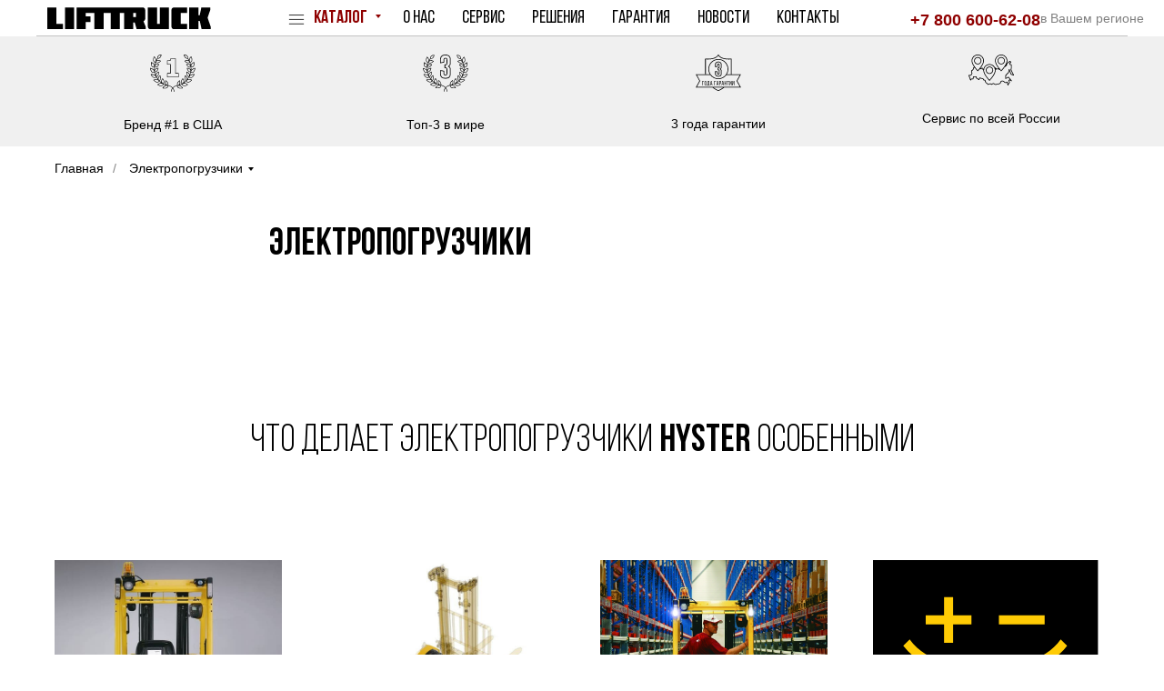

--- FILE ---
content_type: text/html; charset=UTF-8
request_url: https://hyster-russia.ru/electric
body_size: 28904
content:
<!DOCTYPE html> <html> <head> <meta charset="utf-8" /> <meta http-equiv="Content-Type" content="text/html; charset=utf-8" /> <meta name="viewport" content="width=device-width, initial-scale=1.0" /> <meta name="google-site-verification" content="6-M5Kf6fq5gf2pw-_mWTbW6NodVvrM9UmKz5jDzpBW4" /> <meta name="yandex-verification" content="6484f6374842453a" /> <!--metatextblock--> <title>Электрические вилочные погрузчики Hyster, купить в Санкт-Петербурге. Выгодная цена, напрямую от производителя.</title> <meta name="description" content="Купить вилочные электропогрузчик Hyster. Экологичный двигатель, длительный срок эксплуатации. Техника для склада премиум качества. Выгодная цена от производителя. Доставка по России. Развитая сеть сервис-центров. В наличие на складе." /> <meta name="keywords" content="Электрические, вилочные, погрузчики, автопогрузчики, Hystrer, купить, Санкт-Петербург, Москва, лизинг, прямой, поставщик, прямой, импортёр, официальный, дилер, цена, хайстер, хастер" /> <meta property="og:url" content="https://hyster-russia.ru/electric" /> <meta property="og:title" content="Электропогрузчики HYSTER" /> <meta property="og:description" content="Самые маневренные и производительные электропогрузчики Hyster в наличии по очень хорошим ценам" /> <meta property="og:type" content="website" /> <meta property="og:image" content="https://static.tildacdn.com/tild3137-6263-4438-b734-636635326266/Counterbalance-Lift-.svg" /> <link rel="canonical" href="https://hyster-russia.ru/electric"> <!--/metatextblock--> <meta name="format-detection" content="telephone=no" /> <meta http-equiv="x-dns-prefetch-control" content="on"> <link rel="dns-prefetch" href="https://ws.tildacdn.com"> <link rel="dns-prefetch" href="https://static.tildacdn.com"> <link rel="icon" type="image/x-icon" sizes="32x32" href="https://static.tildacdn.com/tild3136-6631-4232-b837-313437373830/favicon.ico" media="(prefers-color-scheme: light)"/> <link rel="icon" type="image/png" sizes="32x32" href="https://static.tildacdn.com/tild3532-3361-4135-b332-333838653331/hyster_square_standa.png" media="(prefers-color-scheme: dark)"/> <link rel="icon" type="image/svg+xml" sizes="any" href="https://static.tildacdn.com/tild3832-6266-4164-b364-333464663864/hyster_square_standa.svg"> <link rel="apple-touch-icon" type="image/png" href="https://static.tildacdn.com/tild3332-3731-4734-a564-633066613265/hyster_square_standa.png"> <link rel="icon" type="image/png" sizes="192x192" href="https://static.tildacdn.com/tild3332-3731-4734-a564-633066613265/hyster_square_standa.png"> <link rel="alternate" type="application/rss+xml" title="Hyster-russia" href="https://hyster-russia.ru/rss.xml" /> <!-- Assets --> <script src="https://neo.tildacdn.com/js/tilda-fallback-1.0.min.js" async charset="utf-8"></script> <link rel="stylesheet" href="https://static.tildacdn.com/css/tilda-grid-3.0.min.css" type="text/css" media="all" onerror="this.loaderr='y';"/> <link rel="stylesheet" href="https://static.tildacdn.com/ws/project4236187/tilda-blocks-page20355760.min.css?t=1764851593" type="text/css" media="all" onerror="this.loaderr='y';" /> <link rel="stylesheet" href="https://static.tildacdn.com/css/tilda-animation-2.0.min.css" type="text/css" media="all" onerror="this.loaderr='y';" /> <link rel="stylesheet" href="https://static.tildacdn.com/css/tilda-cards-1.0.min.css" type="text/css" media="all" onerror="this.loaderr='y';" /> <link rel="stylesheet" href="https://static.tildacdn.com/css/tilda-popup-1.1.min.css" type="text/css" media="print" onload="this.media='all';" onerror="this.loaderr='y';" /> <noscript><link rel="stylesheet" href="https://static.tildacdn.com/css/tilda-popup-1.1.min.css" type="text/css" media="all" /></noscript> <link rel="stylesheet" href="https://static.tildacdn.com/css/tilda-slds-1.4.min.css" type="text/css" media="print" onload="this.media='all';" onerror="this.loaderr='y';" /> <noscript><link rel="stylesheet" href="https://static.tildacdn.com/css/tilda-slds-1.4.min.css" type="text/css" media="all" /></noscript> <link rel="stylesheet" href="https://static.tildacdn.com/css/tilda-catalog-1.1.min.css" type="text/css" media="print" onload="this.media='all';" onerror="this.loaderr='y';" /> <noscript><link rel="stylesheet" href="https://static.tildacdn.com/css/tilda-catalog-1.1.min.css" type="text/css" media="all" /></noscript> <link rel="stylesheet" href="https://static.tildacdn.com/css/tilda-forms-1.0.min.css" type="text/css" media="all" onerror="this.loaderr='y';" /> <link rel="stylesheet" href="https://static.tildacdn.com/css/tilda-catalog-filters-1.0.min.css" type="text/css" media="all" onerror="this.loaderr='y';" /> <link rel="stylesheet" href="https://static.tildacdn.com/css/tilda-menu-widgeticons-1.0.min.css" type="text/css" media="all" onerror="this.loaderr='y';" /> <link rel="stylesheet" href="https://static.tildacdn.com/css/tilda-cart-1.0.min.css" type="text/css" media="all" onerror="this.loaderr='y';" /> <link rel="stylesheet" type="text/css" href="/custom.css?t=1764851593"> <script nomodule src="https://static.tildacdn.com/js/tilda-polyfill-1.0.min.js" charset="utf-8"></script> <script type="text/javascript">function t_onReady(func) {if(document.readyState!='loading') {func();} else {document.addEventListener('DOMContentLoaded',func);}}
function t_onFuncLoad(funcName,okFunc,time) {if(typeof window[funcName]==='function') {okFunc();} else {setTimeout(function() {t_onFuncLoad(funcName,okFunc,time);},(time||100));}}function t_throttle(fn,threshhold,scope) {return function() {fn.apply(scope||this,arguments);};};if(navigator.userAgent.indexOf('Android')!==-1) {var l=document.createElement('link');l.rel='stylesheet';l.href='https://static.tildacdn.com/css/fonts-arial.css';l.media='all';document.getElementsByTagName('head')[0].appendChild(l);}</script> <script src="https://static.tildacdn.com/js/jquery-1.10.2.min.js" charset="utf-8" onerror="this.loaderr='y';"></script> <script src="https://static.tildacdn.com/js/tilda-scripts-3.0.min.js" charset="utf-8" defer onerror="this.loaderr='y';"></script> <script src="https://static.tildacdn.com/ws/project4236187/tilda-blocks-page20355760.min.js?t=1764851593" charset="utf-8" async onerror="this.loaderr='y';"></script> <script src="https://static.tildacdn.com/js/tilda-lazyload-1.0.min.js" charset="utf-8" async onerror="this.loaderr='y';"></script> <script src="https://static.tildacdn.com/js/tilda-animation-2.0.min.js" charset="utf-8" async onerror="this.loaderr='y';"></script> <script src="https://static.tildacdn.com/js/tilda-cards-1.0.min.js" charset="utf-8" async onerror="this.loaderr='y';"></script> <script src="https://static.tildacdn.com/js/tilda-submenublocks-1.0.min.js" charset="utf-8" async onerror="this.loaderr='y';"></script> <script src="https://static.tildacdn.com/js/hammer.min.js" charset="utf-8" async onerror="this.loaderr='y';"></script> <script src="https://static.tildacdn.com/js/tilda-slds-1.4.min.js" charset="utf-8" async onerror="this.loaderr='y';"></script> <script src="https://static.tildacdn.com/js/tilda-products-1.0.min.js" charset="utf-8" async onerror="this.loaderr='y';"></script> <script src="https://static.tildacdn.com/js/tilda-catalog-1.1.min.js" charset="utf-8" async onerror="this.loaderr='y';"></script> <script src="https://static.tildacdn.com/js/tilda-forms-1.0.min.js" charset="utf-8" async onerror="this.loaderr='y';"></script> <script src="https://static.tildacdn.com/js/tilda-menu-1.0.min.js" charset="utf-8" async onerror="this.loaderr='y';"></script> <script src="https://static.tildacdn.com/js/tilda-menu-widgeticons-1.0.min.js" charset="utf-8" async onerror="this.loaderr='y';"></script> <script src="https://static.tildacdn.com/js/tilda-cart-1.1.min.js" charset="utf-8" async onerror="this.loaderr='y';"></script> <script src="https://static.tildacdn.com/js/tilda-widget-positions-1.0.min.js" charset="utf-8" async onerror="this.loaderr='y';"></script> <script src="https://static.tildacdn.com/js/tilda-skiplink-1.0.min.js" charset="utf-8" async onerror="this.loaderr='y';"></script> <script src="https://static.tildacdn.com/js/tilda-events-1.0.min.js" charset="utf-8" async onerror="this.loaderr='y';"></script> <!-- nominify begin --><meta name="yandex-verification" content="6484f6374842453a" /> <meta name="yandex-verification" content="6484f6374842453a" /> <meta name="yandex-verification" content="611341149c6825df" /> <meta name="facebook-domain-verification" content="37spo9oihuq6y9ug5ga8xazgeq1siw" /> <meta name="p:domain_verify" content="5254c8138c73020798911bfeadd527b3"/> <meta name=”viewport” content=”width=device-width, initial-scale=1.0″> <!-- Meta Pixel Code --
<script>
!function(f,b,e,v,n,t,s)
{if(f.fbq)return;n=f.fbq=function(){n.callMethod?
n.callMethod.apply(n,arguments):n.queue.push(arguments)};
if(!f._fbq)f._fbq=n;n.push=n;n.loaded=!0;n.version='2.0';
n.queue=[];t=b.createElement(e);t.async=!0;
t.src=v;s=b.getElementsByTagName(e)[0];
s.parentNode.insertBefore(t,s)}(window, document,'script',
'https://connect.facebook.net/en_US/fbevents.js');
fbq('init', '695556164942470');
fbq('track', 'PageView');
</script> <noscript><img height="1" width="1" style="display:none"
src="https://www.facebook.com/tr?id=695556164942470&ev=PageView&noscript=1"
/></noscript>
!-- End Meta Pixel Code --> <!-- Meta Pixel Code --
<script>
!function(f,b,e,v,n,t,s)
{if(f.fbq)return;n=f.fbq=function(){n.callMethod?
n.callMethod.apply(n,arguments):n.queue.push(arguments)};
if(!f._fbq)f._fbq=n;n.push=n;n.loaded=!0;n.version='2.0';
n.queue=[];t=b.createElement(e);t.async=!0;
t.src=v;s=b.getElementsByTagName(e)[0];
s.parentNode.insertBefore(t,s)}(window, document,'script',
'https://connect.facebook.net/en_US/fbevents.js');
fbq('init', '319644183421732');
fbq('track', 'PageView');
</script> <noscript><img height="1" width="1" style="display:none"
src="https://www.facebook.com/tr?id=319644183421732&ev=PageView&noscript=1"
/></noscript>
!-- End Meta Pixel Code --> <script type="application/ld+json">
{
	"@context": "http://schema.org",
	"@type": "LocalBusiness",
	"additionalType": "AutoRental",
      "address":[{ 
		"@type": "PostalAddress",
		"addressLocality": "Новосибирск",
                "streetAddress": "ул. Бетонная, д. 14, оф. 309/310"
              },{
                "@type": "PostalAddress",
		"addressLocality": "Екатеринбург",
                "streetAddress": "Сибирский тракт, д.12 стр.1 оф.308"
              },{
                "@type": "PostalAddress",
		"addressLocality": "Самара",
                "streetAddress": "ул. Санфировой, д. 95, литера 4, оф. 529"
              },{
                "@type": "PostalAddress",
		"addressLocality": "Ростов",
                "streetAddress": "ул. Московская 111 оф. 6"
              },{
                "@type": "PostalAddress",
		"addressLocality": "Санкт-Петербург",
                "streetAddress": "ул. Седова, д.11, корп.2А, БЦ Марвел, оф. 539"
              },{
                "@type": "PostalAddress",
		"addressLocality": "Москва",
                "streetAddress": "Щелковское шоссе д.100, БЦ Восточные ворота, оф. 407"
              }],
	"name": "Официальный эксклюзивный дистрибьютор Hyster в России",
	"email": "request@lifttruck.ru",
	"openingHours": "Mo-Fr 09:00-18:00",
		"telephone": "+7 (800) 600-62-08",
		"image": "https://static.tildacdn.com/tild6463-3766-4133-b463-303366633932/hyster.svg",
	"url": "https://hyster-russia.ru/"
	}
</script> <!-- Start of Async Drift Code 
<script>
"use strict";

!function() {
  var t = window.driftt = window.drift = window.driftt || [];
  if (!t.init) {
    if (t.invoked) return void (window.console && console.error && console.error("Drift snippet included twice."));
    t.invoked = !0, t.methods = [ "identify", "config", "track", "reset", "debug", "show", "ping", "page", "hide", "off", "on" ], 
    t.factory = function(e) {
      return function() {
        var n = Array.prototype.slice.call(arguments);
        return n.unshift(e), t.push(n), t;
      };
    }, t.methods.forEach(function(e) {
      t[e] = t.factory(e);
    }), t.load = function(t) {
      var e = 3e5, n = Math.ceil(new Date() / e) * e, o = document.createElement("script");
      o.type = "text/javascript", o.async = !0, o.crossorigin = "anonymous", o.src = "https://js.driftt.com/include/" + n + "/" + t + ".js";
      var i = document.getElementsByTagName("script")[0];
      i.parentNode.insertBefore(o, i);
    };
  }
}();
drift.SNIPPET_VERSION = '0.3.1';
drift.load('wbta9mm8fepr');
</script>
End of Async Drift Code --> <!--Отслеживает момент нажатия на кнопку добавить в корзину --> <script type="text/javascript"> 
  $("[href='#order']").click(function() {
  yaCounter25190714.reachGoal('ДобавилТовар');
  });
</script> <!-- /Yandex.Metrika counter --> <!-- /Проброс UTM-меток для форм --> <script>
$(document).ready(function () {
    $("a").each(function () {
        var href = $(this).attr("href");
        var search = "?" + window.location.search.split("&").filter(val => val.replace('?', '').indexOf('s_') !== 0).join("&").replace('?', '');
        if (search !== "?" && href != undefined && href.includes("hyster-russia.ru") && !href.includes("#")) {
            if (!href.includes("?")) {
                $(this).attr("href", href + search);
            } else {
                $(this).attr("href", href + search.replace("?", "&"));
            }
        }
    });
});
</script> <link rel="icon" type="image/svg+xml" href="./favicon.svg"
<link rel="icon" type="image/x-icon" href="./favicon.ico"> <!-- Дополнительные иконки для десктопных браузеров
	<link type="image/png" sizes="16x16" rel="icon" href="./favicon-32x32.ico"> <link type="image/png" sizes="32x32" rel="icon" href="./favicon-32x32.ico"> <link type="image/png" sizes="96x96" rel="icon" href="./favicon-32x32.ico"> <link type="image/png" sizes="120x120" rel="icon" href="./favicon-32x32.ico"> <!-- Иконки для Android 
	<link type="image/png" sizes="72x72" rel="icon" href="./favicon-32x32.ico"> <link type="image/png" sizes="96x96" rel="icon" href="./favicon-32x32.ico"> <link type="image/png" sizes="144x144" rel="icon" href="./android-icon-144x144.png"> <link type="image/png" sizes="192x192" rel="icon" href="./android-icon-192x192.png"> <link type="image/png" sizes="512x512" rel="icon" href="./android-icon-512x512.png"> <link rel="manifest" href="./manifest.json"> <!-- Иконки для iOS (Apple) 
	<link sizes="57x57" rel="apple-touch-icon" href="./apple-touch-icon-57x57.png"> <link sizes="60x60" rel="apple-touch-icon" href="./apple-touch-icon-60x60.png"> <link sizes="72x72" rel="apple-touch-icon" href="./apple-touch-icon-72x72.png"> <link sizes="76x76" rel="apple-touch-icon" href="./apple-touch-icon-76x76.png"> <link sizes="114x114" rel="apple-touch-icon" href="./apple-touch-icon-114x114.png"> <link sizes="120x120" rel="apple-touch-icon" href="./apple-touch-icon-120x120.png"> <link sizes="144x144" rel="apple-touch-icon" href="./apple-touch-icon-144x144.png"> <link sizes="152x152" rel="apple-touch-icon" href="./apple-touch-icon-152x152.png"> <link sizes="180x180" rel="apple-touch-icon" href="./apple-touch-icon-180x180.png"> <!-- Иконки для MacOS (Apple) 
	<link color="#e52037" rel="mask-icon" href="./safari-pinned-tab.svg"> <!-- Иконки и цвета для плиток Windows 
	<meta name="msapplication-TileColor" content="#ffdf6b"> <meta name="msapplication-TileImage" content="./mstile-144x144.png"> <meta name="msapplication-square70x70logo" content="./mstile-70x70.png"> <meta name="msapplication-square150x150logo" content="./mstile-150x150.png"> <meta name="msapplication-wide310x150logo" content="./mstile-310x310.png"> <meta name="msapplication-square310x310logo" content="./mstile-310x150.png"> <meta name="application-name" content="My Application"> <meta name="msapplication-config" content="./browserconfig.xml"> --> <!--Копирование телефона или почты--> <script>
$(".copymail").bind('copy', function() {
console.log("1");
yaCounter25190714.reachGoal('email_copy');
return true;
});
$(".copyphone").bind('copy', function() {
console.log("2");
yaCounter25190714.reachGoal('phone_copy');
return true;
});
</script> <!--Клик по кнопке добавить в корзину для Tilda--> <script type="text/javascript"> 
  $("[href='#order']").click(function() {
  yaCounter25190714.reachGoal('ДобавилТовар');
  });
</script> <meta name="google-site-verification" content="6-M5Kf6fq5gf2pw-_mWTbW6NodVvrM9UmKz5jDzpBW4" /> <!-- nominify end --><!-- nominify begin --><meta name="googlebot" content="index, follow"/> <meta name="robots" content="index, follow" /> <meta name="keywords" content="Электрические, вилочные, погрузчики, автопогрузчики, Hystrer, купить, Санкт-Петербург, Москва, лизинг, прямой, поставщик, прямой, импортёр, официальный, дилер, цена, хайстер, хастер"/> <meta name="description" content="Купить вилочные электропогрузчик Hyster. Экологичный двигатель, длительный срок эксплуатации. Техника для склада премиум качества. Выгодная цена от производителя. Доставка по России. Развитая сеть сервис-центров. В наличие на складе."/> <title>Электрические вилочные погрузчики Hyster, купить в Санкт-Петербурге. Выгодная цена, напрямую от производителя.</title> <!-- Разметка JSON-LD, созданная Мастером разметки структурированных данных Google. --> <script type="application/ld+json">
[{
  "@context" : "http://schema.org",
  "@type" : "Product",
  "name" : "Электропогрузчики Hyster",
     "review": {
    "@type": "Review",
    "reviewRating": {
      "@type": "Rating",
      "ratingValue": "5"
    },
  "author": {
      "@type": "Person",
      "name": "Hyster Russia"
    }},
  "image" : "https://static.tildacdn.com/tild3361-3564-4930-a237-633261393334/Hyster_25_-9.jpg",
  "url" : "https://hyster-russia.ru/electric",
  "description" : "Купить вилочные электропогрузчик Hyster. Экологичный двигатель, длительный срок эксплуатации. Техника для склада премиум качества по ценам производителя. Доставка по России. Развитая сеть сервис-центров. В наличие на складе.",
  "brand" : {
    "@type" : "Brand",
    "name" : "Hyster",
    "logo" : "https://static.tildacdn.com/tild6463-3766-4133-b463-303366633932/hyster.svg"
  }
}]
</script><!-- nominify end --><script type="text/javascript">window.dataLayer=window.dataLayer||[];</script> <script type="text/javascript">(function() {if((/bot|google|yandex|baidu|bing|msn|duckduckbot|teoma|slurp|crawler|spider|robot|crawling|facebook/i.test(navigator.userAgent))===false&&typeof(sessionStorage)!='undefined'&&sessionStorage.getItem('visited')!=='y'&&document.visibilityState){var style=document.createElement('style');style.type='text/css';style.innerHTML='@media screen and (min-width: 980px) {.t-records {opacity: 0;}.t-records_animated {-webkit-transition: opacity ease-in-out .2s;-moz-transition: opacity ease-in-out .2s;-o-transition: opacity ease-in-out .2s;transition: opacity ease-in-out .2s;}.t-records.t-records_visible {opacity: 1;}}';document.getElementsByTagName('head')[0].appendChild(style);function t_setvisRecs(){var alr=document.querySelectorAll('.t-records');Array.prototype.forEach.call(alr,function(el) {el.classList.add("t-records_animated");});setTimeout(function() {Array.prototype.forEach.call(alr,function(el) {el.classList.add("t-records_visible");});sessionStorage.setItem("visited","y");},400);}
document.addEventListener('DOMContentLoaded',t_setvisRecs);}})();</script></head> <body class="t-body" style="margin:0;"> <!--allrecords--> <div id="allrecords" class="t-records" data-hook="blocks-collection-content-node" data-tilda-project-id="4236187" data-tilda-page-id="20355760" data-tilda-page-alias="electric" data-tilda-formskey="ad255bdeb7184a267699e7bc2cd7a0b4" data-tilda-imgoptimoff="yes" data-tilda-lazy="yes" data-tilda-root-zone="com" data-tilda-project-headcode="yes" data-tilda-page-headcode="yes" data-tilda-project-country="RU"> <!--header--> <header id="t-header" class="t-records" data-hook="blocks-collection-content-node" data-tilda-project-id="4236187" data-tilda-page-id="20287877" data-tilda-page-alias="header_1" data-tilda-formskey="ad255bdeb7184a267699e7bc2cd7a0b4" data-tilda-imgoptimoff="yes" data-tilda-lazy="yes" data-tilda-root-zone="com" data-tilda-project-headcode="yes" data-tilda-project-country="RU"> <div id="rec327616645" class="r t-rec t-rec_pb_30 t-screenmin-980px" style="padding-bottom:30px;background-color:#ffffff; " data-record-type="257" data-screen-min="980px" data-bg-color="#ffffff"> <!-- T228 --> <div id="nav327616645marker"></div> <div id="nav327616645" class="t228 t228__positionfixed " style="background-color: rgba(255,255,255,1); height:40px; " data-bgcolor-hex="#ffffff" data-bgcolor-rgba="rgba(255,255,255,1)" data-navmarker="nav327616645marker" data-appearoffset="" data-bgopacity-two="100" data-menushadow="" data-menushadow-css="0px 1px 3px rgba(0,0,0,0)" data-bgopacity="1" data-bgcolor-rgba-afterscroll="rgba(255,255,255,1)" data-menu-items-align="" data-menu="yes"> <div class="t228__maincontainer " style="height:40px;"> <div class="t228__padding40px"></div> <div class="t228__leftside"> <div class="t228__leftcontainer"> <a href="/" class="t228__imgwrapper"> <img class="t228__imglogo t228__imglogomobile"
src="https://static.tildacdn.com/tild3063-6664-4531-b366-643233643233/Lifttruck-logo-line.svg"
imgfield="img"
style="max-width: 180px; width: 180px; min-width: 180px; height: auto; display: block;"
alt=" Hyster "> </a> </div> </div> <div class="t228__centerside "> <nav class="t228__centercontainer"> <ul role="list" class="t228__list t-menu__list"> <li class="t228__list_item"
style="padding:0 15px 0 0;"> <a class="t-menu__link-item"
href="#submenu:catalog" data-menu-submenu-hook="" data-menu-item-number="1">
Каталог
</a> </li> <li class="t228__list_item"
style="padding:0 15px;"> <a class="t-menu__link-item"
href="/about" data-menu-submenu-hook="" data-menu-item-number="2">
О нас
</a> </li> <li class="t228__list_item"
style="padding:0 15px;"> <a class="t-menu__link-item"
href="/service" data-menu-submenu-hook="" data-menu-item-number="3">
Сервис
</a> </li> <li class="t228__list_item"
style="padding:0 15px;"> <a class="t-menu__link-item"
href="/solutions" data-menu-submenu-hook="" data-menu-item-number="4">
Решения
</a> </li> <li class="t228__list_item"
style="padding:0 15px;"> <a class="t-menu__link-item"
href="" data-menu-submenu-hook="" data-menu-item-number="5">
Гарантия
</a> </li> <li class="t228__list_item"
style="padding:0 15px;"> <a class="t-menu__link-item"
href="/news" data-menu-submenu-hook="" data-menu-item-number="6">
Новости
</a> </li> <li class="t228__list_item"
style="padding:0 0 0 15px;"> <a class="t-menu__link-item"
href="/contacts" data-menu-submenu-hook="" data-menu-item-number="7">
Контакты
</a> </li> </ul> </nav> </div> <div class="t228__rightside"> <div class="t228__rightcontainer"> <div class="t228__right_descr" field="descr"><a href="tel:+78006006208" style="font-family: Arial;">+7 800 600-62-08</a><span style="font-family: Arial;"> </span></div> <div class="t228__right_langs"> <div class="t228__right_buttons_wrap"> <div class="t228__right_langs_lang"> <a style="opacity: 0.5;" href=""> <span data-replace-key='city'><span style="font-family: Arial;">в Вашем регионе</span></span></a> </div> </div> </div> </div> </div> <div class="t228__padding40px"> <div class="t228__horizontal-line"> <hr class="t228__line" style=" "> </div> </div> </div> </div> <style>@media screen and (max-width:980px){#rec327616645 .t228__leftcontainer{padding:20px;}#rec327616645 .t228__imglogo{padding:20px 0;}#rec327616645 .t228{position:static;}}</style> <script>window.addEventListener('load',function() {t_onFuncLoad('t228_setWidth',function() {t228_setWidth('327616645');});});window.addEventListener('resize',t_throttle(function() {t_onFuncLoad('t228_setWidth',function() {t228_setWidth('327616645');});t_onFuncLoad('t_menu__setBGcolor',function() {t_menu__setBGcolor('327616645','.t228');});}));t_onReady(function() {t_onFuncLoad('t_menu__highlightActiveLinks',function() {t_menu__highlightActiveLinks('.t228__list_item a');});t_onFuncLoad('t_menu__findAnchorLinks',function() {t_menu__findAnchorLinks('327616645','.t228__list_item a');});t_onFuncLoad('t228__init',function() {t228__init('327616645');});t_onFuncLoad('t_menu__setBGcolor',function() {t_menu__setBGcolor('327616645','.t228');});t_onFuncLoad('t_menu__interactFromKeyboard',function() {t_menu__interactFromKeyboard('327616645');});t_onFuncLoad('t228_setWidth',function() {t228_setWidth('327616645');});t_onFuncLoad('t_menu__changeBgOpacity',function() {t_menu__changeBgOpacity('327616645','.t228');window.addEventListener('scroll',t_throttle(function() {t_menu__changeBgOpacity('327616645','.t228');}));});});</script> <style>#rec327616645 .t-menu__link-item{-webkit-transition:color 0.3s ease-in-out,opacity 0.3s ease-in-out;transition:color 0.3s ease-in-out,opacity 0.3s ease-in-out;position:relative;}#rec327616645 .t-menu__link-item.t-active:not(.t978__menu-link){font-weight:700 !important;}#rec327616645 .t-menu__link-item.t-active::after{content:'';position:absolute;left:0;-webkit-transition:all 0.3s ease;transition:all 0.3s ease;opacity:1;width:100%;height:100%;bottom:-2px;border-bottom:2px solid #8f0000;-webkit-box-shadow:inset 0px -1px 0px 0px #8f0000;-moz-box-shadow:inset 0px -1px 0px 0px #8f0000;box-shadow:inset 0px -1px 0px 0px #8f0000;}#rec327616645 .t-menu__link-item:not(.t-active):not(.tooltipstered):hover{color:#8f0000 !important;}#rec327616645 .t-menu__link-item:not(.t-active):not(.tooltipstered):focus-visible{color:#8f0000 !important;}@supports (overflow:-webkit-marquee) and (justify-content:inherit){#rec327616645 .t-menu__link-item,#rec327616645 .t-menu__link-item.t-active{opacity:1 !important;}}</style> <style> #rec327616645 a.t-menusub__link-item{color:#3d3d3d;letter-spacing:0.5px;}</style> <style> #rec327616645 .t228__leftcontainer a{color:#404040;text-transform:uppercase;}#rec327616645 a.t-menu__link-item{font-size:20px;font-weight:400;}#rec327616645 .t228__right_langs_lang a{font-size:20px;font-weight:400;}#rec327616645 .t228__right_descr{font-size:18px;color:#8f0000;font-weight:700;}</style> <style> #rec327616645 .t228__logo{color:#404040;text-transform:uppercase;}</style> <style>#rec327616645 .t228 {box-shadow:0px 1px 3px rgba(0,0,0,0);}</style> </div> <div id="rec330336698" class="r t-rec" style=" " data-animationappear="off" data-record-type="131"> <!-- T123 --> <div class="t123"> <div class="t-container_100 "> <div class="t-width t-width_100 "> <!-- nominify begin --> <script>
  $(".t-btn").prepend('<img src="https://static.tildacdn.com/lib/tildaicon/65326236-3062-4566-b861-396561636662/Layer_16.svg" class="addiconimg">')
</script> <style>
  .t-btn{
         display: inline-flex;
  }

  .addiconimg {
    width: 16px;
    margin-right: 5px;
    
  }
  

   
</style> <!-- nominify end --> </div> </div> </div> </div> <div id="rec328376097" class="r t-rec" style=" " data-animationappear="off" data-record-type="966"> <!-- T966 --> <div class="t966" data-tooltip-hook="#submenu:catalog" data-tooltip-margin="11px" data-add-arrow="on"> <div class="t966__tooltip-menu" data-style-from-rec="328376097"> <div class="t966__tooltip-menu-corner"></div> <div class="t966__content"> <div class="t966__header"> <div class="t966__title t966__typo__title_328376097 t-name" style="color:#850000;font-size:30px;padding-top:20px;font-family:'BebasNeueCyr';" field="btitle">Погрузчики <span style="color: rgb(245, 245, 245);">________&nbsp;</span>Складская техника<span style="color: rgb(245, 245, 245);">____</span>БУ техника</div> <div class="t966__sep"></div> </div> <div class="t966__menu-list" role="menu" aria-label=""> <div class="t966__menu-item-wrapper t-submenublocks__item"> <a class="t966__menu-link"
href="/forklifts"
role="menuitem"
style="display:block;" data-menu-item-number="1"> <div class="t966__menu-item"> <div class="t966__menu-item-icon-wrapper"> <div class="t966__menu-item-icon t-bgimg" bgimgfield="li_img__1607692272826" data-original="https://static.tildacdn.com/tild3230-3163-4935-b231-636665393132/Counterbalance-Lift-.svg" style="background-image: url('https://static.tildacdn.com/tild3230-3163-4935-b231-636665393132/Counterbalance-Lift-.svg');"></div> </div> <div class="t966__menu-item-text"> <div class="t966__menu-item-title t966__typo__menu_328376097 t-name" data-redactor-nohref="yes" style="font-size:16px;font-weight:300;font-family:'Arial';" field="li_title__1607692272826"><span style="font-family: Arial;">Автопогрузчики</span></div> <div class="t966__menu-item-desc t966__typo__subtitle_328376097 t-descr" data-redactor-nohref="yes" style="font-family:'Arial';" field="li_descr__1607692272826"></div> </div> </div> </a> </div> <div class="t966__menu-item-wrapper t-submenublocks__item"> <a class="t966__menu-link"
href="/electric"
role="menuitem"
style="display:block;" data-menu-item-number="2"> <div class="t966__menu-item"> <div class="t966__menu-item-icon-wrapper"> <div class="t966__menu-item-icon t-bgimg" bgimgfield="li_img__1607692276801" data-original="https://static.tildacdn.com/tild6535-3663-4738-a336-313164316531/Counterbalance-Lift-.svg" style="background-image: url('https://static.tildacdn.com/tild6535-3663-4738-a336-313164316531/Counterbalance-Lift-.svg');"></div> </div> <div class="t966__menu-item-text"> <div class="t966__menu-item-title t966__typo__menu_328376097 t-name" data-redactor-nohref="yes" style="font-size:16px;font-weight:300;font-family:'Arial';" field="li_title__1607692276801"><span style="font-family: Arial;">Электропогрузчики</span></div> <div class="t966__menu-item-desc t966__typo__subtitle_328376097 t-descr" data-redactor-nohref="yes" style="font-family:'Arial';" field="li_descr__1607692276801"></div> </div> </div> </a> </div> <div class="t966__menu-item-wrapper t-submenublocks__item"> <a class="t966__menu-link"
href="/big-trucks"
role="menuitem"
style="display:block;" data-menu-item-number="3"> <div class="t966__menu-item"> <div class="t966__menu-item-icon-wrapper"> <div class="t966__menu-item-icon t-bgimg" bgimgfield="li_img__1608039669194" data-original="https://static.tildacdn.com/tild3636-6235-4466-b637-343730636139/pngtree-forklift-ico.svg" style="background-image: url('https://static.tildacdn.com/tild3636-6235-4466-b637-343730636139/pngtree-forklift-ico.svg');"></div> </div> <div class="t966__menu-item-text"> <div class="t966__menu-item-title t966__typo__menu_328376097 t-name" data-redactor-nohref="yes" style="font-size:16px;font-weight:300;font-family:'Arial';" field="li_title__1608039669194"><span style="font-family: Arial;">Большегрузные погрузчики</span></div> <div class="t966__menu-item-desc t966__typo__subtitle_328376097 t-descr" data-redactor-nohref="yes" style="font-family:'Arial';" field="li_descr__1608039669194"></div> </div> </div> </a> </div> <div class="t966__menu-item-wrapper t-submenublocks__item"> <a class="t966__menu-link"
href="/reach-stackers"
role="menuitem"
style="display:block;" data-menu-item-number="4"> <div class="t966__menu-item"> <div class="t966__menu-item-icon-wrapper"> <div class="t966__menu-item-icon t-bgimg" bgimgfield="li_img__1608039687216" data-original="https://static.tildacdn.com/tild3031-3733-4661-a264-313262363661/reach-stacker-symbol.svg" style="background-image: url('https://static.tildacdn.com/tild3031-3733-4661-a264-313262363661/reach-stacker-symbol.svg');"></div> </div> <div class="t966__menu-item-text"> <div class="t966__menu-item-title t966__typo__menu_328376097 t-name" data-redactor-nohref="yes" style="font-size:16px;font-weight:300;font-family:'Arial';" field="li_title__1608039687216"><span style="font-family: Arial;">Рич-стакеры</span></div> <div class="t966__menu-item-desc t966__typo__subtitle_328376097 t-descr" data-redactor-nohref="yes" style="font-family:'Arial';" field="li_descr__1608039687216"></div> </div> </div> </a> </div> <div class="t966__menu-item-wrapper t-submenublocks__item"> <a class="t966__menu-link"
href="/pallet-trucks"
role="menuitem"
style="display:block;" data-menu-item-number="5"> <div class="t966__menu-item"> <div class="t966__menu-item-icon-wrapper"> <div class="t966__menu-item-icon t-bgimg" bgimgfield="li_img__1607692287695" data-original="https://static.tildacdn.com/tild3564-3361-4736-b466-336661623966/Pallet.svg" style="background-image: url('https://static.tildacdn.com/tild3564-3361-4736-b466-336661623966/Pallet.svg');"></div> </div> <div class="t966__menu-item-text"> <div class="t966__menu-item-title t966__typo__menu_328376097 t-name" data-redactor-nohref="yes" style="font-size:16px;font-weight:300;font-family:'Arial';" field="li_title__1607692287695"><span style="font-family: Arial;">Транспортировщики паллет</span></div> <div class="t966__menu-item-desc t966__typo__subtitle_328376097 t-descr" data-redactor-nohref="yes" style="font-family:'Arial';" field="li_descr__1607692287695"></div> </div> </div> </a> </div> <div class="t966__menu-item-wrapper t-submenublocks__item"> <a class="t966__menu-link"
href="/stackers"
role="menuitem"
style="display:block;" data-menu-item-number="6"> <div class="t966__menu-item"> <div class="t966__menu-item-icon-wrapper"> <div class="t966__menu-item-icon t-bgimg" bgimgfield="li_img__1607692281884" data-original="https://static.tildacdn.com/tild3633-6433-4933-b734-626330623833/Pedestrian-stacker.svg" style="background-image: url('https://static.tildacdn.com/tild3633-6433-4933-b734-626330623833/Pedestrian-stacker.svg');"></div> </div> <div class="t966__menu-item-text"> <div class="t966__menu-item-title t966__typo__menu_328376097 t-name" data-redactor-nohref="yes" style="font-size:16px;font-weight:300;font-family:'Arial';" field="li_title__1607692281884">Штабелёры</div> <div class="t966__menu-item-desc t966__typo__subtitle_328376097 t-descr" data-redactor-nohref="yes" style="font-family:'Arial';" field="li_descr__1607692281884"></div> </div> </div> </a> </div> <div class="t966__menu-item-wrapper t-submenublocks__item"> <a class="t966__menu-link"
href="/reach-trucks"
role="menuitem"
style="display:block;" data-menu-item-number="7"> <div class="t966__menu-item"> <div class="t966__menu-item-icon-wrapper"> <div class="t966__menu-item-icon t-bgimg" bgimgfield="li_img__1608039622466" data-original="https://static.tildacdn.com/tild6466-6436-4461-b339-393539643735/Reach-Truck.svg" style="background-image: url('https://static.tildacdn.com/tild6466-6436-4461-b339-393539643735/Reach-Truck.svg');"></div> </div> <div class="t966__menu-item-text"> <div class="t966__menu-item-title t966__typo__menu_328376097 t-name" data-redactor-nohref="yes" style="font-size:16px;font-weight:300;font-family:'Arial';" field="li_title__1608039622466"><span style="font-family: Arial;">Ричтраки</span></div> <div class="t966__menu-item-desc t966__typo__subtitle_328376097 t-descr" data-redactor-nohref="yes" style="font-family:'Arial';" field="li_descr__1608039622466"></div> </div> </div> </a> </div> <div class="t966__menu-item-wrapper t-submenublocks__item"> <a class="t966__menu-link"
href="/vna"
role="menuitem"
style="display:block;" data-menu-item-number="8"> <div class="t966__menu-item"> <div class="t966__menu-item-icon-wrapper"> <div class="t966__menu-item-icon t-bgimg" bgimgfield="li_img__1624793969297" data-original="https://static.tildacdn.com/tild3663-3339-4161-b463-323063333935/Very-Narrow-Aisle-Li.svg" style="background-image: url('https://static.tildacdn.com/tild3663-3339-4161-b463-323063333935/Very-Narrow-Aisle-Li.svg');"></div> </div> <div class="t966__menu-item-text"> <div class="t966__menu-item-title t966__typo__menu_328376097 t-name" data-redactor-nohref="yes" style="font-size:16px;font-weight:300;font-family:'Arial';" field="li_title__1624793969297"><span style="font-family: Arial;">Комплектовщики и УПШ</span></div> <div class="t966__menu-item-desc t966__typo__subtitle_328376097 t-descr" data-redactor-nohref="yes" style="font-family:'Arial';" field="li_descr__1624793969297"></div> </div> </div> </a> </div> <div class="t966__menu-item-wrapper t-submenublocks__item"> <a class="t966__menu-link"
href="/used-forklift"
role="menuitem"
style="display:block;" data-menu-item-number="9"> <div class="t966__menu-item"> <div class="t966__menu-item-icon-wrapper"> <div class="t966__menu-item-icon t-bgimg" bgimgfield="li_img__1659355948257" data-original="https://static.tildacdn.com/tild6535-3663-4738-a336-313164316531/Counterbalance-Lift-.svg" style="background-image: url('https://static.tildacdn.com/tild6535-3663-4738-a336-313164316531/Counterbalance-Lift-.svg');"></div> </div> <div class="t966__menu-item-text"> <div class="t966__menu-item-title t966__typo__menu_328376097 t-name" data-redactor-nohref="yes" style="font-size:16px;font-weight:300;font-family:'Arial';" field="li_title__1659355948257">БУ техника</div> <div class="t966__menu-item-desc t966__typo__subtitle_328376097 t-descr" data-redactor-nohref="yes" style="font-family:'Arial';" field="li_descr__1659355948257"></div> </div> </div> </a> </div> <div class="t966__menu-item-wrapper t-submenublocks__item"> <div class="t966__menu-item"> <div class="t966__menu-item-text"> <div class="t966__menu-item-title t966__typo__menu_328376097 t-name" data-redactor-nohref="yes" style="font-size:16px;font-weight:300;font-family:'Arial';" field="li_title__1659355943251"></div> <div class="t966__menu-item-desc t966__typo__subtitle_328376097 t-descr" data-redactor-nohref="yes" style="font-family:'Arial';" field="li_descr__1659355943251"></div> </div> </div> </div> </div> </div> </div> </div> <script>t_onReady(function() {t_onFuncLoad('t966_divideMenu',function(){t966_divideMenu('328376097','3');});});</script> <script>t_onReady(function() {t_onFuncLoad('t966_init',function() {t966_init('328376097');});});</script> <style>.t966__tooltip-menu[data-style-from-rec='328376097']{background-color:#f5f5f5;max-width:800px;}@media screen and (min-width:981px){#rec328376097 .t966__menu-list-row:not(:last-child) .t966__menu-item{margin-bottom:40px;}}@media screen and (max-width:980px){#rec328376097 .t966__menu-list-row .t966__menu-item,a[data-tooltip-menu-id="328376097"] + .t966__tooltip-menu .t966__menu-list-row .t966__menu-item{margin-bottom:40px;}#rec328376097 .t966__menu-list-row:last-child .t966__menu-item-wrapper:last-child .t966__menu-item,a[data-tooltip-menu-id="328376097"] + .t966__tooltip-menu .t966__menu-list-row:last-child .t966__menu-item-wrapper:last-child .t966__menu-item{margin-bottom:0;}}#rec328376097 .t966__menu-item-icon{width:30px;height:30px;}#rec328376097 .t966__content{background-color:#f5f5f5;}#rec328376097 .t966__tooltip-menu-corner{background-color:#f5f5f5;top:-6.5px;border-color:#eee;border-width:0;border-style:none;}#rec328376097 .t966__tooltip-menu{max-width:800px;}</style> <style>#rec328376097 .t966__menu-link.t-active .t966__menu-item-title,#rec328376097 .t966__menu-link .t966__menu-item-title.t-active,.t966__tooltip-menu[data-style-from-rec='328376097'] .t966__menu-ilink.t-active .t966__menu-item-title{color:#000000 !important;font-weight:700 !important;}</style> <style>#rec328376097 .t966__menu-link:not(.t-active):hover .t966__menu-item-title:not(.t-active){color:#6b6b6b !important;}</style> <style></style> </div> <div id="rec329330341" class="r t-rec t-screenmax-980px" style="background-color:#4a4a4a; " data-record-type="450" data-screen-max="980px" data-bg-color="#4a4a4a"> <div class="t450__menu__content "
style="top:15px; " data-menu="yes" data-appearoffset="" data-hideoffset=""> <div class="t450__burger_container t450__small "> <div class="t450__burger_bg "
style="background-color:#303030; "> </div> <button type="button"
class="t-menuburger t-menuburger_fourth t-menuburger__small"
aria-label="Навигационное меню"
aria-expanded="false"> <span style="background-color:#ffffff;"></span> <span style="background-color:#ffffff;"></span> <span style="background-color:#ffffff;"></span> <span style="background-color:#ffffff;"></span> </button> <script>function t_menuburger_init(recid) {var rec=document.querySelector('#rec' + recid);if(!rec) return;var burger=rec.querySelector('.t-menuburger');if(!burger) return;var isSecondStyle=burger.classList.contains('t-menuburger_second');if(isSecondStyle&&!window.isMobile&&!('ontouchend' in document)) {burger.addEventListener('mouseenter',function() {if(burger.classList.contains('t-menuburger-opened')) return;burger.classList.remove('t-menuburger-unhovered');burger.classList.add('t-menuburger-hovered');});burger.addEventListener('mouseleave',function() {if(burger.classList.contains('t-menuburger-opened')) return;burger.classList.remove('t-menuburger-hovered');burger.classList.add('t-menuburger-unhovered');setTimeout(function() {burger.classList.remove('t-menuburger-unhovered');},300);});}
burger.addEventListener('click',function() {if(!burger.closest('.tmenu-mobile')&&!burger.closest('.t450__burger_container')&&!burger.closest('.t466__container')&&!burger.closest('.t204__burger')&&!burger.closest('.t199__js__menu-toggler')) {burger.classList.toggle('t-menuburger-opened');burger.classList.remove('t-menuburger-unhovered');}});var menu=rec.querySelector('[data-menu="yes"]');if(!menu) return;var menuLinks=menu.querySelectorAll('.t-menu__link-item');var submenuClassList=['t978__menu-link_hook','t978__tm-link','t966__tm-link','t794__tm-link','t-menusub__target-link'];Array.prototype.forEach.call(menuLinks,function(link) {link.addEventListener('click',function() {var isSubmenuHook=submenuClassList.some(function(submenuClass) {return link.classList.contains(submenuClass);});if(isSubmenuHook) return;burger.classList.remove('t-menuburger-opened');});});menu.addEventListener('clickedAnchorInTooltipMenu',function() {burger.classList.remove('t-menuburger-opened');});}
t_onReady(function() {t_onFuncLoad('t_menuburger_init',function(){t_menuburger_init('329330341');});});</script> <style>.t-menuburger{position:relative;flex-shrink:0;width:28px;height:20px;padding:0;border:none;background-color:transparent;outline:none;-webkit-transform:rotate(0deg);transform:rotate(0deg);transition:transform .5s ease-in-out;cursor:pointer;z-index:999;}.t-menuburger span{display:block;position:absolute;width:100%;opacity:1;left:0;-webkit-transform:rotate(0deg);transform:rotate(0deg);transition:.25s ease-in-out;height:3px;background-color:#000;}.t-menuburger span:nth-child(1){top:0px;}.t-menuburger span:nth-child(2),.t-menuburger span:nth-child(3){top:8px;}.t-menuburger span:nth-child(4){top:16px;}.t-menuburger__big{width:42px;height:32px;}.t-menuburger__big span{height:5px;}.t-menuburger__big span:nth-child(2),.t-menuburger__big span:nth-child(3){top:13px;}.t-menuburger__big span:nth-child(4){top:26px;}.t-menuburger__small{width:22px;height:14px;}.t-menuburger__small span{height:2px;}.t-menuburger__small span:nth-child(2),.t-menuburger__small span:nth-child(3){top:6px;}.t-menuburger__small span:nth-child(4){top:12px;}.t-menuburger-opened span:nth-child(1){top:8px;width:0%;left:50%;}.t-menuburger-opened span:nth-child(2){-webkit-transform:rotate(45deg);transform:rotate(45deg);}.t-menuburger-opened span:nth-child(3){-webkit-transform:rotate(-45deg);transform:rotate(-45deg);}.t-menuburger-opened span:nth-child(4){top:8px;width:0%;left:50%;}.t-menuburger-opened.t-menuburger__big span:nth-child(1){top:6px;}.t-menuburger-opened.t-menuburger__big span:nth-child(4){top:18px;}.t-menuburger-opened.t-menuburger__small span:nth-child(1),.t-menuburger-opened.t-menuburger__small span:nth-child(4){top:6px;}@media (hover),(min-width:0\0){.t-menuburger_first:hover span:nth-child(1){transform:translateY(1px);}.t-menuburger_first:hover span:nth-child(4){transform:translateY(-1px);}.t-menuburger_first.t-menuburger__big:hover span:nth-child(1){transform:translateY(3px);}.t-menuburger_first.t-menuburger__big:hover span:nth-child(4){transform:translateY(-3px);}}.t-menuburger_second span:nth-child(2),.t-menuburger_second span:nth-child(3){width:80%;left:20%;right:0;}@media (hover),(min-width:0\0){.t-menuburger_second.t-menuburger-hovered span:nth-child(2),.t-menuburger_second.t-menuburger-hovered span:nth-child(3){animation:t-menuburger-anim 0.3s ease-out normal forwards;}.t-menuburger_second.t-menuburger-unhovered span:nth-child(2),.t-menuburger_second.t-menuburger-unhovered span:nth-child(3){animation:t-menuburger-anim2 0.3s ease-out normal forwards;}}.t-menuburger_second.t-menuburger-opened span:nth-child(2),.t-menuburger_second.t-menuburger-opened span:nth-child(3){left:0;right:0;width:100%!important;}.t-menuburger_third span:nth-child(4){width:70%;left:unset;right:0;}@media (hover),(min-width:0\0){.t-menuburger_third:not(.t-menuburger-opened):hover span:nth-child(4){width:100%;}}.t-menuburger_third.t-menuburger-opened span:nth-child(4){width:0!important;right:50%;}.t-menuburger_fourth{height:12px;}.t-menuburger_fourth.t-menuburger__small{height:8px;}.t-menuburger_fourth.t-menuburger__big{height:18px;}.t-menuburger_fourth span:nth-child(2),.t-menuburger_fourth span:nth-child(3){top:4px;opacity:0;}.t-menuburger_fourth span:nth-child(4){top:8px;}.t-menuburger_fourth.t-menuburger__small span:nth-child(2),.t-menuburger_fourth.t-menuburger__small span:nth-child(3){top:3px;}.t-menuburger_fourth.t-menuburger__small span:nth-child(4){top:6px;}.t-menuburger_fourth.t-menuburger__small span:nth-child(2),.t-menuburger_fourth.t-menuburger__small span:nth-child(3){top:3px;}.t-menuburger_fourth.t-menuburger__small span:nth-child(4){top:6px;}.t-menuburger_fourth.t-menuburger__big span:nth-child(2),.t-menuburger_fourth.t-menuburger__big span:nth-child(3){top:6px;}.t-menuburger_fourth.t-menuburger__big span:nth-child(4){top:12px;}@media (hover),(min-width:0\0){.t-menuburger_fourth:not(.t-menuburger-opened):hover span:nth-child(1){transform:translateY(1px);}.t-menuburger_fourth:not(.t-menuburger-opened):hover span:nth-child(4){transform:translateY(-1px);}.t-menuburger_fourth.t-menuburger__big:not(.t-menuburger-opened):hover span:nth-child(1){transform:translateY(3px);}.t-menuburger_fourth.t-menuburger__big:not(.t-menuburger-opened):hover span:nth-child(4){transform:translateY(-3px);}}.t-menuburger_fourth.t-menuburger-opened span:nth-child(1),.t-menuburger_fourth.t-menuburger-opened span:nth-child(4){top:4px;}.t-menuburger_fourth.t-menuburger-opened span:nth-child(2),.t-menuburger_fourth.t-menuburger-opened span:nth-child(3){opacity:1;}@keyframes t-menuburger-anim{0%{width:80%;left:20%;right:0;}50%{width:100%;left:0;right:0;}100%{width:80%;left:0;right:20%;}}@keyframes t-menuburger-anim2{0%{width:80%;left:0;}50%{width:100%;right:0;left:0;}100%{width:80%;left:20%;right:0;}}</style> </div> </div> <!-- t450 --> <div id="nav329330341marker"></div> <div class="t450__overlay"> <div class="t450__overlay_bg"
style="background-color:#303030; "> </div> </div> <div id="nav329330341" class="t450 t450__left " data-tooltip-hook="#menuopen"
style="max-width: 350px;background-color: #303030;"> <button type="button"
class="t450__close-button t450__close t450_opened "
style="background-color: #303030;" aria-label="Close menu"> <div class="t450__close_icon" style="color:#ffffff;"> <span></span> <span></span> <span></span> <span></span> </div> </button> <div class="t450__container t-align_left"> <div class="t450__top"> <div class="t450__logowrapper"> <a href="/"> <img class="t450__logoimg"
src="https://static.tildacdn.com/tild3665-3536-4030-a562-313364666633/LIFTTRUCK_.png"
imgfield="img"
style="max-width: 200px;" alt=" Hyster "> </a> </div> <nav class="t450__menu"> <ul role="list" class="t450__list t-menu__list"> <li class="t450__list_item"
style="padding:0 0 5px 0;"> <a class="t-menu__link-item "
href="/forklifts" data-menu-submenu-hook="" data-menu-item-number="1">
Автопогрузчики
</a> </li> <li class="t450__list_item"
style="padding:5px 0;"> <a class="t-menu__link-item "
href="/electric" data-menu-submenu-hook="" data-menu-item-number="2">
Электропогрузчики
</a> </li> <li class="t450__list_item"
style="padding:5px 0;"> <a class="t-menu__link-item "
href="/stackers" data-menu-submenu-hook="" data-menu-item-number="3">
Штабелеры
</a> </li> <li class="t450__list_item"
style="padding:5px 0;"> <a class="t-menu__link-item "
href="/pallet-trucks" data-menu-submenu-hook="" data-menu-item-number="4">
Транспортировщики паллет
</a> </li> <li class="t450__list_item"
style="padding:5px 0;"> <a class="t-menu__link-item "
href="/reach-trucks" data-menu-submenu-hook="" data-menu-item-number="5">
Ричтраки
</a> </li> <li class="t450__list_item"
style="padding:5px 0;"> <a class="t-menu__link-item "
href="/big-trucks" data-menu-submenu-hook="" data-menu-item-number="6">
Большегрузные погрузчики
</a> </li> <li class="t450__list_item"
style="padding:5px 0;"> <a class="t-menu__link-item "
href="/reach-stackers" data-menu-submenu-hook="" data-menu-item-number="7">
Ричстакеры
</a> </li> <li class="t450__list_item"
style="padding:5px 0;"> <a class="t-menu__link-item "
href="/used-forklift" data-menu-submenu-hook="" data-menu-item-number="8">
БУ техника
</a> </li> <li class="t450__list_item"
style="padding:5px 0;"> <a class="t-menu__link-item "
href="/about" data-menu-submenu-hook="" data-menu-item-number="9">
О нас
</a> </li> <li class="t450__list_item"
style="padding:5px 0;"> <a class="t-menu__link-item "
href="/service" data-menu-submenu-hook="" data-menu-item-number="10">
Сервис
</a> </li> <li class="t450__list_item"
style="padding:5px 0;"> <a class="t-menu__link-item "
href="/news" data-menu-submenu-hook="" data-menu-item-number="11">
Новости
</a> </li> <li class="t450__list_item"
style="padding:5px 0 0;"> <a class="t-menu__link-item "
href="/contacts" data-menu-submenu-hook="" data-menu-item-number="12">
Контакты
</a> </li> </ul> </nav> </div> <div class="t450__rightside"> </div> </div> </div> <script>t_onReady(function() {var rec=document.querySelector('#rec329330341');if(!rec) return;rec.setAttribute('data-animationappear','off');rec.style.opacity=1;t_onFuncLoad('t450_initMenu',function() {t450_initMenu('329330341');});t_onFuncLoad('t_menuWidgets__init',function() {t_menuWidgets__init('329330341');});});</script> <style>#rec329330341 .t-menu__link-item{-webkit-transition:color 0.3s ease-in-out,opacity 0.3s ease-in-out;transition:color 0.3s ease-in-out,opacity 0.3s ease-in-out;}#rec329330341 .t-menu__link-item.t-active:not(.t978__menu-link){color:#ffed78 !important;font-weight:700 !important;}#rec329330341 .t-menu__link-item:not(.t-active):not(.tooltipstered):hover{color:#ffe121 !important;}#rec329330341 .t-menu__link-item:not(.t-active):not(.tooltipstered):focus-visible{color:#ffe121 !important;}@supports (overflow:-webkit-marquee) and (justify-content:inherit){#rec329330341 .t-menu__link-item,#rec329330341 .t-menu__link-item.t-active{opacity:1 !important;}}</style> <style> #rec329330341 a.t-menusub__link-item{font-size:20px;color:#ffffff;font-family:'Arial';font-weight:700;}</style> <style> #rec329330341 .t450__logo{font-size:20px;color:#e6e6e6;text-transform:uppercase;}#rec329330341 .t450__right_descr{color:#ffffff;font-family:'Arial';font-weight:700;}</style> <style> #rec329330341 .t450__logowrapper a{font-size:20px;color:#e6e6e6;text-transform:uppercase;}#rec329330341 a.t-menu__link-item{font-size:20px;color:#ffffff;font-family:'BebasNeueCyr';font-weight:400;}</style> <style> #rec329330341 .t450__right_langs_lang a{color:#ffffff;font-family:'BebasNeueCyr';font-weight:400;}</style> </div> <div id="rec329329669" class="r t-rec t-screenmax-640px" style=" " data-animationappear="off" data-record-type="975" data-screen-max="640px"> <!-- T975 --> <div class="t975 " style="background-color: rgba(31,31,31,1); " data-bgcolor-hex="#1f1f1f" data-bgcolor-rgba="rgba(31,31,31,1)" data-navmarker="nav329329669marker" data-appearoffset="300px" data-bgopacity="1" data-menu="yes"> <nav class="t975__wrapper"> <ul role="list" class="t975__inner-wrapper t-menu__list"> <li class="t975__list-item"> <a class="t975__menu-link"
href="tel:+78006006208"> <div class="t975__menu-item"> <div class="t975__icon-wrapper" style="opacity:1"> <img class="t975__menu-icon"
src="https://static.tildacdn.com/tild3231-6164-4737-b239-653735656465/phone2.svg"
imgfield="li_img__1612175545113"
alt=""> </div> <div class="t975__menu-text" style="margin-top: 2px;" field="li_title__1612175545113">+7 800 600-62-08</div> </div> </a> </li> <li class="t975__list-item"> <a class="t975__menu-link"
href="mailto:request@lifttruck.ru"> <div class="t975__menu-item"> <div class="t975__icon-wrapper" style="opacity:1"> <img class="t975__menu-icon"
src="https://static.tildacdn.com/tild3532-6663-4732-b861-626662396637/mail2.svg"
imgfield="li_img__1612174982633"
alt=""> </div> <div class="t975__menu-text" style="margin-top: 2px;" field="li_title__1612174982633">Почта</div> </div> </a> </li> <li class="t975__list-item"> <a class="t975__menu-link"
href="https://wa.me/+79214464001?text=Добрый день!"> <div class="t975__menu-item"> <div class="t975__icon-wrapper" style="opacity:1"> <img class="t975__menu-icon"
src="https://static.tildacdn.com/tild6564-3936-4365-b464-333866326565/whatsapp2.svg"
imgfield="li_img__1624478246807"
alt=""> </div> <div class="t975__menu-text" style="margin-top: 2px;" field="li_title__1624478246807">WhatsApp</div> </div> </a> </li> <li class="t975__list-item"> <a class="t975__menu-link"
href="https://t.me/lifttruck_help"> <div class="t975__menu-item"> <div class="t975__icon-wrapper" style="opacity:1"> <img class="t975__menu-icon"
src="https://static.tildacdn.com/tild6333-6263-4337-a361-656464333537/telegram2.svg"
imgfield="li_img__1625073743168"
alt=""> </div> <div class="t975__menu-text" style="margin-top: 2px;" field="li_title__1625073743168">Telegram </div> </div> </a> </li> </ul> </nav> </div> <script>t_onReady(function() {t_onFuncLoad('t975_init',function() {t975_init('329329669');});});t_onFuncLoad('t_menu__interactFromKeyboard',function() {t_menu__interactFromKeyboard('329329669');});</script> <style>#rec329329669 .t975{border-color:#E2E2E2;}@media screen and (min-width:640px){#rec329329669 .t975__menu-text{margin-top:7px !important;}}</style> <style>@media screen and (max-width:480px){#rec329329669 .t975__list-item{min-width:calc(100% / 4);}}</style> <style>#rec329329669 .t-menu__link-item{}@supports (overflow:-webkit-marquee) and (justify-content:inherit){#rec329329669 .t-menu__link-item,#rec329329669 .t-menu__link-item.t-active{opacity:1 !important;}}</style> <style> #rec329329669 .t975__menu-text{font-size:12px;color:#fafafa;font-family:'Arial';font-weight:500;}</style> </div> <div id="rec329452464" class="r t-rec t-rec_pt_0 t-rec_pb_60 t-screenmax-980px" style="padding-top:0px;padding-bottom:60px; " data-record-type="145" data-screen-max="980px"> <!-- T135 --> <div class="t135"> <a href="/"> <img class="t135__img"
src="https://static.tildacdn.com/tild3063-6664-4531-b366-643233643233/Lifttruck-logo-line.svg"
imgfield="img"
style="max-width: 200px; width: 100%; display: inline-block;" alt=""> </a> </div> <style>#rec329452464 .t135{position:fixed;top:10px;left:20px;max-width:200px;width:100%;}</style> </div> <div id="rec1549776351" class="r t-rec" style=" " data-animationappear="off" data-record-type="131"> <!-- T123 --> <div class="t123"> <div class="t-container_100 "> <div class="t-width t-width_100 "> <!-- nominify begin --> <style>
#rec329452464 .t135 {
    top: 0;
    left: 0;
    max-width: 100%;
    width: 100%;
    padding-top: 30px;
    padding-left: 20px;
    padding-bottom: 10px;
    background-color: #ffffff;
    border-bottom: 1px solid yellow;
}
</style> <!-- nominify end --> </div> </div> </div> </div> <div id="rec1549835841" class="r t-rec" style=" " data-animationappear="off" data-record-type="131"> <!-- T123 --> <div class="t123"> <div class="t-container_100 "> <div class="t-width t-width_100 "> <!-- nominify begin --> <script>
document.addEventListener("DOMContentLoaded", function(){
(function () {
let shmoreArr = [ '#showcatalog' , 'uc-showcatalog' ]; // Ссылка кнопки - Класс блоков для скрытия
let anchor = true; //Скролл до якоря true
let hideBtn = false; //Скрыть кнопку по клику true
let hideBlk = false; //Скрыть блок с кнопкой по клику true
let shmoreBtn = document.querySelectorAll('[href="'+shmoreArr[0]+'"]');
let shmoreBlock = document.querySelectorAll('.'+shmoreArr[1]);
shmoreBlock.forEach(i => i.classList.add("tabshide"));
for (let i = 0; i < shmoreBtn.length; i++) {
    shmoreBtn[i].addEventListener('click', function(event) { 
        this.classList.toggle('more-btn-active');
        if(!anchor) event.preventDefault(); 
        if(hideBtn) this.classList.add('tabshide');
        if(hideBlk) this.closest('.r').classList.add('tabshide');
        shmoreBlock.forEach(i => i.classList.toggle("tabshide"));
        window.dispatchEvent(new Event('resize'));
   });
};
})();

});
</script> <style>
.tabshide {
    opacity: 0!important;
    min-height: 0!important;
    max-height: 0!important;
    pointer-events: none!important;
    padding-top: 0 !important;
    padding-bottom: 0 !important;
    overflow: hidden !important;
    transition: ease-out 0.1s;
}
</style> <!-- nominify end --> </div> </div> </div> </div> <div id="rec349708467" class="r t-rec" style=" " data-animationappear="off" data-record-type="706"> <!--tcart--> <!-- @classes: t-text t-text_xs t-name t-name_xs t-name_md t-btn t-btn_sm --> <script>t_onReady(function() {setTimeout(function() {t_onFuncLoad('tcart__init',function() {tcart__init('349708467',{cssClassName:''});});},50);var userAgent=navigator.userAgent.toLowerCase();var body=document.body;if(!body) return;if(userAgent.indexOf('instagram')!==-1&&userAgent.indexOf('iphone')!==-1) {body.style.position='relative';}
var rec=document.querySelector('#rec349708467');if(!rec) return;var cartWindow=rec.querySelector('.t706__cartwin,.t706__cartpage');var allRecords=document.querySelector('.t-records');var currentMode=allRecords.getAttribute('data-tilda-mode');if(cartWindow&&currentMode!=='edit'&&currentMode!=='preview') {cartWindow.addEventListener('scroll',t_throttle(function() {if(window.lazy==='y'||document.querySelector('#allrecords').getAttribute('data-tilda-lazy')==='yes') {t_onFuncLoad('t_lazyload_update',function() {t_lazyload_update();});}},500));}});</script> <div class="t706" data-opencart-onorder="yes" data-project-currency="$" data-project-currency-side="l" data-project-currency-sep="." data-project-currency-code="USD" data-cart-maxstoredays="1" data-cart-oneproduct="y" data-cart-sendevent-onadd="y" data-yandexmap-apikey="2a6ebb0a-b1ad-4372-8636-a4f0b8362622"> <div class="t706__carticon t706__carticon_sm" style=""> <div class="t706__carticon-text t-name t-name_xs"></div> <div class="t706__carticon-wrapper"> <div class="t706__carticon-imgwrap"> <svg role="img" class="t706__carticon-img" xmlns="http://www.w3.org/2000/svg" viewBox="0 0 64 64"> <path fill="none" stroke-width="2" stroke-miterlimit="10" d="M44 18h10v45H10V18h10z"/> <path fill="none" stroke-width="2" stroke-miterlimit="10" d="M22 24V11c0-5.523 4.477-10 10-10s10 4.477 10 10v13"/> </svg> </div> <div class="t706__carticon-counter js-carticon-counter"></div> </div> </div> <div class="t706__cartwin" style="display: none;"> <div class="t706__close t706__cartwin-close"> <button type="button" class="t706__close-button t706__cartwin-close-wrapper" aria-label="Закрыть корзину"> <svg role="presentation" class="t706__close-icon t706__cartwin-close-icon" width="23px" height="23px" viewBox="0 0 23 23" version="1.1" xmlns="http://www.w3.org/2000/svg" xmlns:xlink="http://www.w3.org/1999/xlink"> <g stroke="none" stroke-width="1" fill="#fff" fill-rule="evenodd"> <rect transform="translate(11.313708, 11.313708) rotate(-45.000000) translate(-11.313708, -11.313708) " x="10.3137085" y="-3.6862915" width="2" height="30"></rect> <rect transform="translate(11.313708, 11.313708) rotate(-315.000000) translate(-11.313708, -11.313708) " x="10.3137085" y="-3.6862915" width="2" height="30"></rect> </g> </svg> </button> </div> <div class="t706__cartwin-content"> <div class="t706__cartwin-top"> <div class="t706__cartwin-heading t-name t-name_xl">Запрос предложения:</div> </div> <div class="t706__cartwin-products"></div> <div class="t706__cartwin-bottom"> <div class="t706__cartwin-prodamount-wrap t-descr t-descr_sm"> <span class="t706__cartwin-prodamount-label"></span> <span class="t706__cartwin-prodamount"></span> </div> </div> <div class="t706__orderform "> <form
id="form349708467" name='form349708467' role="form" action='' method='POST' data-formactiontype="2" data-inputbox=".t-input-group" data-success-url="https://hyster-russia.ru/success"
class="t-form js-form-proccess t-form_inputs-total_7 " data-formsended-callback="t706_onSuccessCallback"> <input type="hidden" name="formservices[]" value="4de9335deea8995c0bc021469ef36bfb" class="js-formaction-services"> <input type="hidden" name="formservices[]" value="925423fd6d25aa03482e73d86ef74cb9" class="js-formaction-services"> <input type="hidden" name="formservices[]" value="279b134330b4f43124a051970a1632b0" class="js-formaction-services"> <input type="hidden" name="formservices[]" value="a321995ca546c0b862941d95de8254a0" class="js-formaction-services"> <input type="hidden" name="formservices[]" value="377067a2cf03d8b46b9e4888ef805b11" class="js-formaction-services"> <input type="hidden" name="tildaspec-formname" tabindex="-1" value="Cart"> <!-- @classes t-title t-text t-btn --> <div class="js-successbox t-form__successbox t-text t-text_md"
aria-live="polite"
style="display:none;color:#ffffff;background-color:#000000;" data-success-message="Спасибо за Ваш запрос&lt;br /&gt;Хайстер - всегда верный выбор!"></div> <div
class="t-form__inputsbox
t-form__inputsbox_inrow "> <div
class=" t-input-group t-input-group_nm " data-input-lid="1496239431201" data-field-type="nm" data-field-name="Name"> <div class="t-input-block " style="border-radius:5px;"> <input
type="text"
autocomplete="name"
name="Name"
id="input_1496239431201"
class="t-input js-tilda-rule"
value=""
placeholder="Имя" data-tilda-rule="name"
aria-describedby="error_1496239431201"
style="color:#000000;border:1px solid #000000;border-radius:5px;"> </div> <div class="t-input-error" aria-live="polite" id="error_1496239431201"></div> </div> <div
class=" t-input-group t-input-group_ph " data-input-lid="1496239478607" data-field-async="true" data-field-type="ph" data-field-name="phone"> <div class="t-input-block " style="border-radius:5px;"> <input
type="tel"
autocomplete="tel"
name="phone"
id="input_1496239478607" data-phonemask-init="no" data-phonemask-id="349708467" data-phonemask-lid="1496239478607" data-phonemask-maskcountry="RU" class="t-input js-phonemask-input js-tilda-rule"
value=""
placeholder="+7(000)000-0000" data-tilda-req="1" aria-required="true" aria-describedby="error_1496239478607"
style="color:#000000;border:1px solid #000000;border-radius:5px;"> <script type="text/javascript">t_onReady(function() {t_onFuncLoad('t_loadJsFile',function() {t_loadJsFile('https://static.tildacdn.com/js/tilda-phone-mask-1.1.min.js',function() {t_onFuncLoad('t_form_phonemask_load',function() {var phoneMasks=document.querySelectorAll('#rec349708467 [data-phonemask-lid="1496239478607"]');t_form_phonemask_load(phoneMasks);});})})});</script> </div> <div class="t-input-error" aria-live="polite" id="error_1496239478607"></div> </div> <div
class=" t-input-group t-input-group_em " data-input-lid="1496239459190" data-field-type="em" data-field-name="Email"> <div class="t-input-block " style="border-radius:5px;"> <input
type="email"
autocomplete="email"
name="Email"
id="input_1496239459190"
class="t-input js-tilda-rule"
value=""
placeholder="Почта (необязательно)" data-tilda-rule="email"
aria-describedby="error_1496239459190"
style="color:#000000;border:1px solid #000000;border-radius:5px;"> </div> <div class="t-input-error" aria-live="polite" id="error_1496239459190"></div> </div> <div
class=" t-input-group t-input-group_in " data-input-lid="1626011732810" data-field-type="in" data-field-name="Input"> <div class="t-input-block " style="border-radius:5px;"> <input
type="text"
name="Input"
id="input_1626011732810"
class="t-input js-tilda-rule"
value=""
placeholder="Комментарий (необязательно)"
aria-describedby="error_1626011732810"
style="color:#000000;border:1px solid #000000;border-radius:5px;"> </div> <div class="t-input-error" aria-live="polite" id="error_1626011732810"></div> </div> <div
class=" t-input-group t-input-group_pc " data-input-lid="1627891370035" data-field-type="pc" data-field-name="Промокод"> <div
class="t-input-title t-descr t-descr_md"
id="field-title_1627891370035" data-redactor-toolbar="no"
field="li_title__1627891370035"
style="color:;font-family: 'Arial';">Промокод</div> <div class="t-input-block " style="border-radius:5px;"> <style>.t-inputpromocode__wrapper .t-text{color:#000;}</style> <div class="t-inputpromocode__wrapper" style="display:table;width:100%;"> <input
type="text"
name="Промокод"
class="t-input t-inputpromocode js-tilda-rule"
value=""
placeholder="Введите промокод" style="display:table-cell;color:#000000;border:1px solid #000000;border-radius:5px;" data-tilda-rule="promocode"> <div
class="t-inputpromocode__btn t-btn t-btn_md"
style="display:none;position:relative;height:auto;color:#fff;background:#000;border-radius:5px; -moz-border-radius: 5px; -webkit-border-radius: 5px;">Применить</div> </div> <script src="https://static.tildacdn.com/js/tilda-promocode-1.0.min.js"></script> <script>t_onReady(function() {try {t_onFuncLoad('t_input_promocode_init',function() {t_input_promocode_init('349708467','1627891370035');});} catch(error) {console.error(error);}});</script> </div> <div class="t-input-error" aria-live="polite" id="error_1627891370035"></div> </div> <div
class=" t-input-group t-input-group_ri " data-input-lid="1627891723071"
role="radiogroup" aria-labelledby="field-title_1627891723071" data-field-radcb="rb" data-field-type="ri" data-field-name="sposob_svyazi" data-default-value=1
> <div
class="t-input-title t-descr t-descr_md"
id="field-title_1627891723071" data-redactor-toolbar="no"
field="li_title__1627891723071"
style="color:;font-family: 'Arial';">Предпочтительный способ связи:</div> <div class="t-input-block " style="border-radius:5px;"> <div class="t-img-select__container t-img-select__container__mobile_2-in-row" data-check-bgcolor="#000"> <label class="t-img-select__control t-img-select__control_rb"> <input
type="radio" name="sposob_svyazi"
value="Телефон"
class="t-img-select js-tilda-rule"
checked="checked"> <div
class="t-bgimg t-img-select__indicator t-img-select__indicator_1-1 t-img-select__indicator_fillmode-cover" data-original="https://static.tildacdn.com/tild6363-3763-4537-a336-636432353266/phone.svg"
style="background-image:url('https://static.tildacdn.com/tild6363-3763-4537-a336-636432353266/phone.svg');border-color: rgba(0,0,0,0.10);"></div> <div class="t-img-select__text t-text t-text_xs" style="color: #000">
Телефон
</div> </label> <label class="t-img-select__control t-img-select__control_rb"> <input
type="radio" name="sposob_svyazi"
value="Почта"
class="t-img-select js-tilda-rule"> <div
class="t-bgimg t-img-select__indicator t-img-select__indicator_1-1 t-img-select__indicator_fillmode-cover" data-original="https://static.tildacdn.com/tild6638-3230-4135-b836-383233663161/email.svg"
style="background-image:url('https://static.tildacdn.com/tild6638-3230-4135-b836-383233663161/email.svg');border-color: rgba(0,0,0,0.10);"></div> <div class="t-img-select__text t-text t-text_xs" style="color: #000">
Почта
</div> </label> <label class="t-img-select__control t-img-select__control_rb"> <input
type="radio" name="sposob_svyazi"
value="Мессенджер"
class="t-img-select js-tilda-rule"> <div
class="t-bgimg t-img-select__indicator t-img-select__indicator_1-1 t-img-select__indicator_fillmode-cover" data-original="https://static.tildacdn.com/tild3265-3864-4334-b035-346633323532/whatsapp.svg"
style="background-image:url('https://static.tildacdn.com/tild3265-3864-4334-b035-346633323532/whatsapp.svg');border-color: rgba(0,0,0,0.10);"></div> <div class="t-img-select__text t-text t-text_xs" style="color: #000">
Мессенджер
</div> </label> </div> <link rel="stylesheet" href="https://static.tildacdn.com/css/tilda-img-select-1.0.min.css"> <script src="https://static.tildacdn.com/js/tilda-img-select-1.0.min.js"></script> <script type="text/javascript">t_onReady(function() {try {t_onFuncLoad('t_input_imgselect_invertColor',function() {t_input_imgselect_invertColor('349708467');});} catch(error) {console.error(error);}});</script> </div> <div class="t-input-error" aria-live="polite" id="error_1627891723071"></div> </div> <div
class=" t-input-group t-input-group_cb " data-input-lid="1666874333094" data-field-type="cb" data-field-name="checkbox" data-default-value=y
> <div
class="t-input-title t-descr t-descr_md"
id="field-title_1666874333094" data-redactor-toolbar="no"
field="li_title__1666874333094"
style="color:;font-family: 'Arial';">Политика конфиденциальности.</div> <div class="t-input-block " style="border-radius:5px;"> <label
class="t-checkbox__control t-checkbox__control_flex t-text t-text_xs"
style=""> <input
type="checkbox"
name="checkbox"
value="yes"
class="t-checkbox js-tilda-rule"
checked data-tilda-req="1" aria-required="true"> <div
class="t-checkbox__indicator"></div> <span>Соглашаюсь с <a href="/privacy" target="_blank" rel="noreferrer noopener">условиями политики конфиденциальности</a>.</span></label> </div> <div class="t-input-error" aria-live="polite" id="error_1666874333094"></div> </div> <div class="t-form__errorbox-middle"> <!--noindex--> <div
class="js-errorbox-all t-form__errorbox-wrapper"
style="display:none;" data-nosnippet
tabindex="-1"
aria-label="Ошибки при заполнении формы"> <ul
role="list"
class="t-form__errorbox-text t-text t-text_md"> <li class="t-form__errorbox-item js-rule-error js-rule-error-all"></li> <li class="t-form__errorbox-item js-rule-error js-rule-error-req"></li> <li class="t-form__errorbox-item js-rule-error js-rule-error-email"></li> <li class="t-form__errorbox-item js-rule-error js-rule-error-name"></li> <li class="t-form__errorbox-item js-rule-error js-rule-error-phone"></li> <li class="t-form__errorbox-item js-rule-error js-rule-error-minlength"></li> <li class="t-form__errorbox-item js-rule-error js-rule-error-string"></li> </ul> </div> <!--/noindex--> </div> <div class="t-form__submit"> <button
class="t-submit t-btnflex t-btnflex_type_submit t-btnflex_md"
type="submit"> <span class="t-btnflex__text">Отправить</span> <style>#rec349708467 .t-btnflex.t-btnflex_type_submit {color:#ffffff;background-color:#000000;--border-width:0px;border-style:none !important;box-shadow:none !important;font-family:Arial;transition-duration:0.2s;transition-property:background-color,color,border-color,box-shadow,opacity,transform,gap;transition-timing-function:ease-in-out;}</style> </button> </div> </div> <div class="t-form__errorbox-bottom"> <!--noindex--> <div
class="js-errorbox-all t-form__errorbox-wrapper"
style="display:none;" data-nosnippet
tabindex="-1"
aria-label="Ошибки при заполнении формы"> <ul
role="list"
class="t-form__errorbox-text t-text t-text_md"> <li class="t-form__errorbox-item js-rule-error js-rule-error-all"></li> <li class="t-form__errorbox-item js-rule-error js-rule-error-req"></li> <li class="t-form__errorbox-item js-rule-error js-rule-error-email"></li> <li class="t-form__errorbox-item js-rule-error js-rule-error-name"></li> <li class="t-form__errorbox-item js-rule-error js-rule-error-phone"></li> <li class="t-form__errorbox-item js-rule-error js-rule-error-minlength"></li> <li class="t-form__errorbox-item js-rule-error js-rule-error-string"></li> </ul> </div> <!--/noindex--> </div> </form> <style>#rec349708467 input::-webkit-input-placeholder {color:#000000;opacity:0.5;}#rec349708467 input::-moz-placeholder{color:#000000;opacity:0.5;}#rec349708467 input:-moz-placeholder {color:#000000;opacity:0.5;}#rec349708467 input:-ms-input-placeholder{color:#000000;opacity:0.5;}#rec349708467 textarea::-webkit-input-placeholder {color:#000000;opacity:0.5;}#rec349708467 textarea::-moz-placeholder{color:#000000;opacity:0.5;}#rec349708467 textarea:-moz-placeholder {color:#000000;opacity:0.5;}#rec349708467 textarea:-ms-input-placeholder{color:#000000;opacity:0.5;}</style> </div> </div> </div> <div class="t706__cartdata"> </div> </div> <style>@media screen and (max-width:960px){.t706__carticon{top:10px !important;bottom:initial !important;}}.t706__carticon-text::after{border-left-color:#000000;}.t706__carticon-text{background:#000000;}</style> <!--/tcart--> </div> <div id="rec344510961" class="r t-rec t-rec_pt_0" style="padding-top:0px; " data-animationappear="off" data-record-type="804"> <!-- T804 --> <div class="t804"> <div class="t804_geo" data-nosnippet> <noindex> <div class='t_804_geo-datablock' style="display:none"> <div class='t_804_geo-key' field="cont">city</div> <div class='t_804_geo-default' field="text"><span style="font-family: Arial;">в Вашем регионе</span></div> <div class='t_804_geo-data'> <div class='t_804_geo-data-0'> <div class='t_804_geo-value' field="li_string__1515755680397">в Новосибирске</div> <div class='t_804_geo-geoip' field="li_geokeys__1515755680397">RU,Novosibirskaya Oblast</div> </div> <div class='t_804_geo-data-1'> <div class='t_804_geo-value' field="li_string__1628582989513">в Санкт-Петербурге</div> <div class='t_804_geo-geoip' field="li_geokeys__1628582989513">RU,Sankt-Peterburg,Kolpino;RU,Sankt-Peterburg,Pushkin;RU,Sankt-Peterburg,Saint Petersburg;RU,Sankt-Peterburg,Sestroretsk;RU,Leningradskaya Oblast,Volosovo;RU,Leningradskaya Oblast,Volkhov;RU,Leningradskaya Oblast,Vsevolozhsk;RU,Leningradskaya Oblast,Vyborg;RU,Leningradskaya Oblast,Vyritsa;RU,Leningradskaya Oblast,Gatchina;RU,Leningradskaya Oblast,Kingisepp;RU,Leningradskaya Oblast,Kirishi;RU,Leningradskaya Oblast,Kirovsk;RU,Leningradskaya Oblast,Kudrovo;RU,Leningradskaya Oblast,Lopukhinka;RU,Leningradskaya Oblast,Luga;RU,Leningradskaya Oblast,Nikol;RU,Leningradskaya Oblast,Otradnoye;RU,Leningradskaya Oblast,Pikalevo;RU,Leningradskaya Oblast,Podporozh;RU,Leningradskaya Oblast,Primorsk;RU,Leningradskaya Oblast,Sertolovo;RU,Leningradskaya Oblast,Sosnovyy Bor;RU,Leningradskaya Oblast,Tikhvin</div> </div> <div class='t_804_geo-data-2'> <div class='t_804_geo-value' field="li_string__1628583021731">в Москве</div> <div class='t_804_geo-geoip' field="li_geokeys__1628583021731">RU,Moskva</div> </div> <div class='t_804_geo-data-3'> <div class='t_804_geo-value' field="li_string__1628583086599">в Самаре</div> <div class='t_804_geo-geoip' field="li_geokeys__1628583086599">RU,Samarskaya Oblast</div> </div> <div class='t_804_geo-data-4'> <div class='t_804_geo-value' field="li_string__1628583504422">в Екатеринбурге</div> <div class='t_804_geo-geoip' field="li_geokeys__1628583504422">RU,Sverdlovskaya Oblast</div> </div> <div class='t_804_geo-data-5'> <div class='t_804_geo-value' field="li_string__1628583534965">в Краснодаре</div> <div class='t_804_geo-geoip' field="li_geokeys__1628583534965">RU,Krasnodarskiy Kray;RU,Sverdlovskaya Oblast</div> </div> </div> </div> </noindex> </div> </div> <script>t_onReady(function() {t_onFuncLoad('t804_init',function() {t804_init('344510961');});});</script> </div> </header> <!--/header--> <div id="rec334149513" class="r t-rec t-rec_pt_60 t-rec_pb_15 t-screenmax-640px" style="padding-top:60px;padding-bottom:15px; " data-record-type="795" data-screen-max="640px"> <!-- T795 --> <div class="t795"> <div class="t-container t-align_center"> <div class="t-col t-col_10 "> <div class="t795__title t-title t-title_xs t-margin_auto" field="title"><strong style="font-family: BebasNeueCyr;">Электропогрузчики</strong></div> </div> </div> </div> </div> <div id="rec333411444" class="r t-rec t-rec_pt_30 t-rec_pb_15 t-screenmin-980px" style="padding-top:30px;padding-bottom:15px;background-color:#f0f0f0; " data-record-type="121" data-alias-record-type="503" data-screen-min="980px" data-bg-color="#f0f0f0"> <!-- t503 --> <div class="t503"> <ul role="list" class="t503__container t-card__container t-card__container_inrow4 t-container"> <li class="t-card__col t-card__col_withoutbtn t-col t-col_3 t-item"> <div class="t503__content t-align_center"> <img class="t503__img t-img"
src="https://static.tildacdn.com/tild3638-3664-4566-a662-386363383462/n1-black.svg"
imgfield="li_img__1476978617855"
style="width:50px;" alt=""> <div class="t-card__title t-name t-name_md" field="li_title__1476978617855">
Бренд #1 в США
</div> </div> </li> <li class="t-card__col t-card__col_withoutbtn t-col t-col_3 t-item"> <div class="t503__content t-align_center"> <img class="t503__img t-img"
src="https://static.tildacdn.com/tild3531-3361-4439-a463-306634653666/n3--black.svg"
imgfield="li_img__1476978621977"
style="width:50px;" alt=""> <div class="t-card__title t-name t-name_md" field="li_title__1476978621977">
Топ-3 в мире
</div> </div> </li> <li class="t-card__col t-card__col_withoutbtn t-col t-col_3 t-item"> <div class="t503__content t-align_center"> <img class="t503__img t-img"
src="https://static.tildacdn.com/tild6635-3238-4265-a363-323030333231/3ywarranty.svg"
imgfield="li_img__1476978655843"
style="width:50px;" alt=""> <div class="t-card__title t-name t-name_md" field="li_title__1476978655843">
3 года гарантии
</div> </div> </li> <li class="t-card__col t-card__col_withoutbtn t-col t-col_3 t-item"> <div class="t503__content t-align_center"> <img class="t503__img t-img"
src="https://static.tildacdn.com/tild3461-6662-4539-a562-396235623434/map-black.svg"
imgfield="li_img__1476978737724"
style="width:50px;" alt=""> <div class="t-card__title t-name t-name_md" field="li_title__1476978737724"> <a
href="/service#teaser"
class="t-card__link"
id="cardtitle4_333411444">
Сервис по всей России
</a> </div> </div> </li> </ul> </div> <script>t_onReady(function() {t_onFuncLoad('t503_init',function() {t503_init('333411444');});});</script> </div> <div id="rec363566562" class="r t-rec t-rec_pt_15 t-rec_pb_15" style="padding-top:15px;padding-bottom:15px; " data-animationappear="off" data-record-type="758"> <!-- t758 --> <div class="t758"> <div class="t-container"> <div class="t758__col t-col t-col_12 "> <div class="t758__wrapper t-align_left"> <ul class="t758__list"> <li class="t758__list_item"> <div class="t758__link-item__wrapper"> <a class="t-menu__link-item " href="/">
Главная
</a> </div> <span class="t758__breadcrumb-divider">/</span> </li> <li class="t758__list_item"> <div class="t758__link-item__wrapper"><a class="t-menu__link-item t758__link-item_active" href="#submenu:bc">Электропогрузчики</a></div> </li> </ul> </div> </div> </div> </div> <style>#rec363566562 .t758__breadcrumb-divider{color:#858585;}#rec363566562 .t758 .t-menu__link-item{-webkit-transition:color 0.3s ease-in-out,opacity 0.3s ease-in-out;transition:color 0.3s ease-in-out,opacity 0.3s ease-in-out;}#rec363566562 .t758 .t-menu__link-item:hover{color:#9e9e9e !important;}#rec363566562 .t758 .t-menu__link-item:focus-visible{color:#9e9e9e !important;}</style> <style> #rec363566562 .t758__link-item__wrapper .t-menu__link-item{font-family:'Arial';font-weight:300;}</style> <style> #rec363566562 .t758__breadcrumb-divider{font-family:'Arial';font-weight:300;}</style> </div> <div id="rec363566709" class="r t-rec" style=" " data-animationappear="off" data-record-type="794"> <!-- T794 --> <div class="t794" data-full-submenu-mob="y" data-tooltip-hook="#submenu:bc" data-tooltip-margin="5px" data-add-arrow="on"> <div class="t794__tooltip-menu"> <div class="t794__tooltip-menu-corner"></div> <div class="t794__content"> <ul class="t794__list" role="menu" aria-label=""> <li class="t794__list_item t-submenublocks__item t-name t-name_xs"> <a class="t794__typo t794__typo_363566709 t794__link t-name t-name_xs"
role="menuitem"
href="/forklifts#bc"
style="font-weight:300;font-family:'Arial';" data-menu-item-number="1">Автопогрузчики</a> </li> <li class="t794__list_item t-submenublocks__item t-name t-name_xs"> <a class="t794__typo t794__typo_363566709 t794__link t-name t-name_xs"
role="menuitem"
href="/pallet-trucks#bc"
style="font-weight:300;font-family:'Arial';" data-menu-item-number="2">Транспортировщики паллет</a> </li> <li class="t794__list_item t-submenublocks__item t-name t-name_xs"> <a class="t794__typo t794__typo_363566709 t794__link t-name t-name_xs"
role="menuitem"
href="/stackers#bc"
style="font-weight:300;font-family:'Arial';" data-menu-item-number="3">Штабелёры</a> </li> <li class="t794__list_item t-submenublocks__item t-name t-name_xs"> <a class="t794__typo t794__typo_363566709 t794__link t-name t-name_xs"
role="menuitem"
href="/reach-trucks#bc"
style="font-weight:300;font-family:'Arial';" data-menu-item-number="4">Ричтраки</a> </li> <li class="t794__list_item t-submenublocks__item t-name t-name_xs"> <a class="t794__typo t794__typo_363566709 t794__link t-name t-name_xs"
role="menuitem"
href="/vna#bc"
style="font-weight:300;font-family:'Arial';" data-menu-item-number="5">Узкопроходные штабелёры</a> </li> <li class="t794__list_item t-submenublocks__item t-name t-name_xs"> <a class="t794__typo t794__typo_363566709 t794__link t-name t-name_xs"
role="menuitem"
href="/big-trucks#bc"
style="font-weight:300;font-family:'Arial';" data-menu-item-number="6">Большегрузные погрузчики</a> </li> <li class="t794__list_item t-submenublocks__item t-name t-name_xs"> <a class="t794__typo t794__typo_363566709 t794__link t-name t-name_xs"
role="menuitem"
href="/reach-stackers#bc"
style="font-weight:300;font-family:'Arial';" data-menu-item-number="7">Контейнерные перегружатели</a> </li> <li class="t794__list_item t-submenublocks__item t-name t-name_xs"> <a class="t794__typo t794__typo_363566709 t794__link t-name t-name_xs"
role="menuitem"
href="/used-forklift"
style="font-weight:300;font-family:'Arial';" data-menu-item-number="8">Погрузчики б/у</a> </li> </ul> </div> </div> </div> <script>t_onReady(function() {t_onFuncLoad('t794_init',function() {t794_init('363566709');});});</script> <style>#rec363566709 .t794__tooltip-menu,a[data-tooltip-menu-id="363566709"] + .t794__tooltip-menu{background-color:#ffffff;text-align:left;max-width:250px;border-radius:3px;}#rec363566709 .t794__content{background-color:#ffffff;border-radius:3px;}#rec363566709 .t794__tooltip-menu-corner{background-color:#ffffff;top:-6.5px;border-color:#eee;border-width:0;border-style:none;}@media screen and (max-width:980px){a[data-tooltip-menu-id="363566709"] + .t794__tooltip-menu{max-width:100%;}}</style> <style></style> <style>#rec363566709 .t794__tooltip-menu,a[data-tooltip-menu-id="363566709"] + .t794__tooltip-menu {box-shadow:0px 0px 7px rgba(0,0,0,0.2);}</style> </div> <div id="rec331388063" class="r t-rec t-rec_pt_30 t-rec_pb_15 t-screenmin-640px" style="padding-top:30px;padding-bottom:15px; " data-record-type="795" data-screen-min="640px"> <!-- T795 --> <div class="t795"> <div class="t-container t-align_center"> <div class="t-col t-col_4 t-prefix_2"> <h1 class="t795__title t-title t-title_xs t-margin_auto" field="title"><strong style="font-family: BebasNeueCyr;">Электропогрузчики</strong></h1> </div> </div> </div> <style> #rec331388063 .t795__descr{font-family:'Roboto';}</style> </div> <div id="rec332878259" class="r t-rec" style=" " data-animationappear="off" data-record-type="131"> <!-- T123 --> <div class="t123"> <div class="t-container_100 "> <div class="t-width t-width_100 "> <!-- nominify begin --> <style>
   p.js-store-prod-charcs { visibility: hidden; }
</style> <style>
p.t-store__prod-popup__col-right {
    margin-left: 20px;
    max-width: 220px;
}
</style> <!-- nominify end --> </div> </div> </div> </div> <div id="rec329506644" class="r t-rec t-rec_pb_30" style="padding-bottom:30px; " data-animationappear="off" data-record-type="951"> <!-- t951 --> <!-- @classes: t-text t-text_xxs t-name t-name_xs t-name_md t-name_xl t-descr t-descr_xxs t-btn t-btn_xs t-btn_sm t-btn_md t-align_center --> <div class="t951"> <!-- grid container start --> <div class="t-store js-store"> <div class="js-store-cont-w-filter t951__cont-w-filter t-store__grid-cont t-store__grid-cont_col-width_stretch t-container" data-col-gap="20"> <div class="t951__cont-wrapper"> <div class="js-store-parts-select-container t951__sidebar t951__sidebar_sticky" data-col-gap="20"></div> <!-- preloader els --> <div class="js-store-grid-cont-preloader t-store__grid-cont t-store__grid-cont-preloader_hidden t-store__grid-cont_col-width_stretch t-container t-store__grid-cont_mobile-grid t-store__mobile-two-columns" data-col-gap="20"> <div class="t-store__card-preloader t-store__stretch-col t-store__stretch-col_25"> <div class="t-store__card__img-preloader t-store__card__imgwrapper_1-1" style=""> </div> </div> <div class="t-store__card-preloader t-store__stretch-col t-store__stretch-col_25"> <div class="t-store__card__img-preloader t-store__card__imgwrapper_1-1" style=""> </div> </div> <div class="t-store__card-preloader t-store__stretch-col t-store__stretch-col_25"> <div class="t-store__card__img-preloader t-store__card__imgwrapper_1-1" style=""> </div> </div> <div class="t-store__card-preloader t-store__stretch-col t-store__stretch-col_25"> <div class="t-store__card__img-preloader t-store__card__imgwrapper_1-1" style=""> </div> </div> <div class="t-clear t-store__grid-separator"></div> <div class="t-store__card-preloader t-store__stretch-col t-store__stretch-col_25"> <div class="t-store__card__img-preloader t-store__card__imgwrapper_1-1" style=""> </div> </div> <div class="t-store__card-preloader t-store__stretch-col t-store__stretch-col_25"> <div class="t-store__card__img-preloader t-store__card__imgwrapper_1-1" style=""> </div> </div> <div class="t-store__card-preloader t-store__stretch-col t-store__stretch-col_25"> <div class="t-store__card__img-preloader t-store__card__imgwrapper_1-1" style=""> </div> </div> <div class="t-store__card-preloader t-store__stretch-col t-store__stretch-col_25"> <div class="t-store__card__img-preloader t-store__card__imgwrapper_1-1" style=""> </div> </div> </div> <!-- preloader els end --> <div class="t951__grid-cont t951__grid-cont_hidden js-store-grid-cont t-store__grid-cont_col-width_stretch t-container t-store__grid-cont_mobile-grid t-store__mobile-two-columns mobile-two-columns t951__container_mobile-grid" data-col-gap="20"></div> </div> </div> </div> <!-- grid container end --></div> <!-- catalog setup start --> <style>#rec329506644 .t-slds__bullet_active .t-slds__bullet_body{background-color:#222 !important;}#rec329506644 .t-slds__bullet:hover .t-slds__bullet_body{background-color:#222 !important;}#rec329506644 .t-store__parts-switch-btn{}</style> <style> #rec329506644 .t-store__card .t-typography__title{font-family:'Arial';}#rec329506644 .t-store__relevants__title{font-family:'Arial';}#rec329506644 .t-store__card .t-typography__descr{font-family:'BebasNeueCyr';}#rec329506644 .t-store__card .t-store__card__price{font-weight:400;}#rec329506644 .t-store__card .t-store__card__price_old{font-weight:400;}</style> <style> #rec329506644 .t-popup .t-typography__title{font-family:'Arial';}#rec329506644 .t-popup .t-typography__descr{font-family:'BebasNeueCyr';}#rec329506644 .t-popup .t-store__prod-popup__price{font-weight:400;}#rec329506644 .t-popup .t-store__prod-popup__price_old{font-weight:400;}</style> <style> #rec329506644 .t-store__pagination__item{font-family:'BebasNeueCyr';}</style> <style> #rec329506644 .t-store__parts-switch-btn{font-family:'Arial';font-weight:700;}</style> <style> #rec329506644 .t-store__filter__item-title{font-family:'Arial';font-weight:700;}</style> <style> #rec329506644 .t-store__filter__opts-mob-btn{font-family:'Arial';font-weight:700;}</style> <div class="js-store-tpl-slider-arrows" style="display: none;"> <li class="t-slds__arrow_wrapper t-slds__arrow_wrapper-left" data-slide-direction="left"> <button
type="button"
class="t-slds__arrow t-slds__arrow-left t-slds__arrow-withbg"
aria-controls="carousel_329506644"
aria-disabled="false"
aria-label="Предыдущий слайд"
style="width: 30px; height: 30px;background-color: rgba(255,255,255,1);"> <div class="t-slds__arrow_body t-slds__arrow_body-left" style="width: 7px;"> <svg role="presentation" focusable="false" style="display: block" viewBox="0 0 7.3 13" xmlns="http://www.w3.org/2000/svg" xmlns:xlink="http://www.w3.org/1999/xlink"> <polyline
fill="none"
stroke="#000000"
stroke-linejoin="butt"
stroke-linecap="butt"
stroke-width="1"
points="0.5,0.5 6.5,6.5 0.5,12.5"
/> </svg> </div> </button> </li> <li class="t-slds__arrow_wrapper t-slds__arrow_wrapper-right" data-slide-direction="right"> <button
type="button"
class="t-slds__arrow t-slds__arrow-right t-slds__arrow-withbg"
aria-controls="carousel_329506644"
aria-disabled="false"
aria-label="Следующий слайд"
style="width: 30px; height: 30px;background-color: rgba(255,255,255,1);"> <div class="t-slds__arrow_body t-slds__arrow_body-right" style="width: 7px;"> <svg role="presentation" focusable="false" style="display: block" viewBox="0 0 7.3 13" xmlns="http://www.w3.org/2000/svg" xmlns:xlink="http://www.w3.org/1999/xlink"> <polyline
fill="none"
stroke="#000000"
stroke-linejoin="butt"
stroke-linecap="butt"
stroke-width="1"
points="0.5,0.5 6.5,6.5 0.5,12.5"
/> </svg> </div> </button> </li></div> <script>t_onReady(function(){var prodcard_optsObj={blockId:'951',hasWrap:'',txtPad:'',bgColor:'#ffffff',borderRadius:'',shadow:'',shadowSize:'',shadowOpacity:'',shadowHover:'',shadowSizeHover:'',shadowOpacityHover:'',shadowShiftyHover:'',btnTitle1:'Подробнее',btnLink1:'popup',btnTitle2:' ',btnLink2:'order',showOpts:false,style:'',hasImg:false,hasDescr:false,hasSeparator:true};var price_optsObj={color:'',colorOld:'',position:'',priceRange:''};var popup_optsObj={popupContainer:'',columns:'7',columns2:'5',isVertical:'',align:'left',btnTitle:'Получить предложение',closeText:'Вернуться',iconColor:'#000000',containerBgColor:'#ffffff',overlayBgColor:'#ffffff',overlayBgColorRgba:'rgba(255,255,255,1)',popupStat:'/tilda/popup/rec329506644/opened',tabsPosition:'',fixedButton:false,mobileGalleryStyle:''};var slider_optsObj={anim_speed:'',videoPlayerIconColor:'',cycle:'',controls:'arrowsthumbs',bgcolor:'#ffffff'};var slider_dotsOptsObj={size:'',bgcolor:'',bordersize:'',bgcoloractive:''};var slider_slidesOptsObj={zoomable:false,bgsize:'contain',ratio:'0.75'};var typography_optsObj={descrColor:'',titleColor:''};var default_sort={default:null,in_stock:false};var options={recid:'329506644',storepart:'960299148501',previewmode:'yes',prodCard:prodcard_optsObj,popup_opts:popup_optsObj,defaultSort:default_sort,galleryStyle:'',slider_opts:slider_optsObj,slider_dotsOpts:slider_dotsOptsObj,slider_slidesOpts:slider_slidesOptsObj,typo:typography_optsObj,price:price_optsObj,blocksInRow:'4',colClass:'t-store__stretch-col t-store__stretch-col_25',sidebar:true,colWidth:'',colClassFullWidth:'t-store__stretch-col t-store__stretch-col_100',imageHover:true,imageHeight:'400px',imageWidth:'',imageRatio:'0.75',imageRatioClass:'t-store__card__imgwrapper_1-1',align:'center',vindent:'',isHorizOnMob:false,itemsAnim:'',hasOriginalAspectRatio:true,size:12,markColor:'',markBgColor:'',currencySide:'l',currencyTxt:'$',currencySeparator:'.',currencyDecimal:'',btnSize:'xs',buttonRadius:'2px',buttonBgColor:'#ededed',isFlexCols:'true',hideStoreParts:false,verticalAlignButtons:true,hideFilters:false,titleRelevants:'Смотрите также:',showRelevants:'',showPagination:'',tabs:'tabs',relevants_slider:true,relevants_quantity:'3',sliderthumbsside:'',showStoreBtnQuantity:'',verticalAlign:'',rightColumnWidth:'',isTitleClip:false,horizontalScrollHint:'hand'};t_onFuncLoad('t_store_init',function() {t_store_init('329506644',options);});});</script> <template id="button_buy_329506644"> <a
class="t-btn t-btnflex t-btnflex_type_button t-btnflex_sm t-store__prod-popup__btn"
href="#order"> <span class="t-btnflex__text js-store-prod-popup-buy-btn-txt">Получить предложение</span> <style>#rec329506644 .t-btnflex.t-btnflex_type_button {color:#000000;background-color:#ededed;--border-width:0px;border-style:none !important;border-radius:2px;box-shadow:none !important;transition-duration:0.2s;transition-property:background-color,color,border-color,box-shadow,opacity,transform,gap;transition-timing-function:ease-in-out;}</style> </a> </template> <template id="button_loadmore_329506644"> <button
class="t-btn t-btnflex t-btnflex_type_button t-btnflex_xs js-store-load-more-btn t-store__load-more-btn"
type="button"> <span class="t-btnflex__text js-store-load-more-btn-text">Load more</span> <style>#rec329506644 .t-btnflex.t-btnflex_type_button {color:#000000;background-color:#ededed;--border-width:0px;border-style:none !important;border-radius:2px;box-shadow:none !important;transition-duration:0.2s;transition-property:background-color,color,border-color,box-shadow,opacity,transform,gap;transition-timing-function:ease-in-out;}</style> </button> </template> <template id="button_cardfirst_329506644"> <a
class="t-btn t-btnflex t-btnflex_type_button t-btnflex_xs js-store-prod-btn t-store__card__btn"
href="#"> <span class="t-btnflex__text t-store__card__btn-text">Подробнее</span> <style>#rec329506644 .t-btnflex.t-btnflex_type_button {color:#000000;background-color:#ededed;--border-width:0px;border-style:none !important;border-radius:2px;box-shadow:none !important;transition-duration:0.2s;transition-property:background-color,color,border-color,box-shadow,opacity,transform,gap;transition-timing-function:ease-in-out;}</style> </a> </template> <template id="button_cardsecond_329506644"> <a
class="t-btn t-btnflex t-btnflex_type_button2 t-btnflex_xs js-store-prod-btn2 t-store__card__btn t-store__card__btn_second"
href="#"> <span class="t-btnflex__text t-store__card__btn-text"> </span> <style>#rec329506644 .t-btnflex.t-btnflex_type_button2 {color:#000000;--border-width:0px;border-style:none !important;border-radius:2px;box-shadow:none !important;transition-duration:0.2s;transition-property:background-color,color,border-color,box-shadow,opacity,transform,gap;transition-timing-function:ease-in-out;}</style> </a> </template> <!-- catalog setup end --> <style>#rec329506644 .t-menu__link-item{}@supports (overflow:-webkit-marquee) and (justify-content:inherit){#rec329506644 .t-menu__link-item,#rec329506644 .t-menu__link-item.t-active{opacity:1 !important;}}</style> <style>#rec329506644 .t951__cont-wrapper .t951__sidebar{background-color:#ffffff;padding:30px;;}@media screen and (max-width:960px){#rec329506644 .t-store__grid-cont_col-width_stretch .t951__sidebar{margin:0px 20px 20px 20px;}#rec329506644 .t-store__grid-cont_col-width_stretch.t-container_100[data-col-gap='20'] .t951__sidebar,#rec329506644 .t-store__grid-cont_col-width_stretch.t-container_100[data-col-gap='10'] .t951__sidebar{margin:30px 10px;}#rec329506644 .t-store__grid-cont_col-width_stretch.t-container_100[data-col-gap='0'] .t951__sidebar{margin:30px 0;}#rec329506644 .t951__sidebar-wrapper .t-store__parts-switch-wrapper{margin-bottom:30px;text-align:center;}#rec329506644 .t951__sidebar-wrapper .t-store__filter{margin-bottom:0;}}#rec329506644 .t951 .t951__sidebar .t-store__filter__item .t-checkbox__control{color:inherit;}#rec329506644 .t951 .t951__sidebar .t-store__filter__custom-sel{color:inherit;}#rec329506644 .t951 .t951__sidebar .t-store__filter__btn-text{color:inherit;}#rec329506644 .t951 .t951__sidebar .t-store__filter__btn-expand{border-color:inherit;}@media screen and (min-width:960px){#rec329506644 .t951__cont-wrapper .t951__sidebar{padding:30px 0 30px 30px;margin-right:30px;}#rec329506644 .t951 .t-store__filter__chosen-bar{bottom:20px;}#rec329506644 .t951 .t951__sidebar_sticky .t951__sidebar-wrapper{top:50px;max-height:calc(100vh - 50px);}}</style> <!--Reset t951 specific variables--> <!-- / Reset t951 specific variables--> </div> <div id="rec335904047" class="r t-rec t-rec_pt_60 t-rec_pb_105 t-screenmin-640px" style="padding-top:60px;padding-bottom:105px;background-color:#ffffff; " data-record-type="503" data-screen-min="640px" data-bg-color="#ffffff"> <!-- t503 --> <div class="t503"> <div class="t-section__container t-container t-container_flex"> <div class="t-col t-col_12 "> <h3
class="t-section__title t-title t-title_xs t-align_center t-margin_auto"
field="btitle">
Что делает электропогрузчики <strong style="color: rgb(0, 0, 0);">Hyster </strong>особенными
</h3> </div> </div> <style>.t-section__descr {max-width:560px;}#rec335904047 .t-section__title {margin-bottom:105px;}#rec335904047 .t-section__descr {}@media screen and (max-width:960px) {#rec335904047 .t-section__title {margin-bottom:45px;}}</style> <ul role="list" class="t503__container t-card__container t-card__container_inrow4 t-container"> <li class="t-card__col t-card__col_withoutbtn t-col t-col_3 t-item"> <div class="t503__content t-align_left"> <div class="t503__bgimg t-bgimg" data-original="https://static.tildacdn.com/tild3433-3133-4530-b937-376433313431/image23_2_1.jpg"
bgimgfield="li_img__1568368467964"
style="width: 250px; height: 250px; background-image: url('https://thb.tildacdn.com/tild3433-3133-4530-b937-376433313431/-/resizeb/20x/image23_2_1.jpg');"
itemscope itemtype="http://schema.org/ImageObject"> <meta itemprop="image" content="https://static.tildacdn.com/tild3433-3133-4530-b937-376433313431/image23_2_1.jpg"> </div> <style> #rec335904047 .t-card__title{font-size:24px;color:#850000;font-family:'BebasNeueCyr';padding-top:15px;}#rec335904047 .t-card__descr{font-size:14px;line-height:1.8;font-family:'Arial';}</style> <div class="t-card__title t-name t-name_md" field="li_title__1568368467964">
Задний мост с технологией ZTR<br />Нулевой радиус разворота
</div> <div class="t-card__descr t-descr t-descr_xs" field="li_descr__1568368467964"> <span style="font-family: Arial;">Благодаря запатентованному заднему мосту, даже 4-опорные электропогрузчики Hyster способны </span><span style="color: rgb(133, 0, 0); font-family: Arial;">разворачиваться на месте </span><span style="font-family: Arial;">и работать в коридоре от 3 метров.</span> </div> </div> </li> <li class="t-card__col t-card__col_withoutbtn t-col t-col_3 t-item"> <div class="t503__content t-align_left"> <div class="t503__bgimg t-bgimg" data-original="https://static.tildacdn.com/tild3263-6330-4432-b332-333639386335/image22.jpg"
bgimgfield="li_img__1568369365588"
style="width: 250px; height: 250px; background-image: url('https://thb.tildacdn.com/tild3263-6330-4432-b332-333639386335/-/resizeb/20x/image22.jpg');"
itemscope itemtype="http://schema.org/ImageObject"> <meta itemprop="image" content="https://static.tildacdn.com/tild3263-6330-4432-b332-333639386335/image22.jpg"> </div> <style> #rec335904047 .t-card__title{font-size:24px;color:#850000;font-family:'BebasNeueCyr';padding-top:15px;}#rec335904047 .t-card__descr{font-size:14px;line-height:1.8;font-family:'Arial';}</style> <div class="t-card__title t-name t-name_md" field="li_title__1568369365588">
Система стабилизации HSM:<br />Hyster Stability mechanism
</div> <div class="t-card__descr t-descr t-descr_xs" field="li_descr__1568369365588"> <span style="font-family: Arial;">Погрузчики HYSTER оборудованы механической необслуживаемой системой стабилизации</span><br /><span style="color: rgb(133, 0, 0); font-family: Arial;">HYSTER STABILITY MECHANISM</span><span style="font-family: Arial;">.</span><br /><span style="font-family: Arial;">Она значительно смягчает удары и колебания при езде по неровностям</span> </div> </div> </li> <li class="t-card__col t-card__col_withoutbtn t-col t-col_3 t-item"> <div class="t503__content t-align_left"> <div class="t503__bgimg t-bgimg" data-original="https://static.tildacdn.com/tild6265-6366-4531-a161-333230663937/J16XNT_Rear_Visibili.jpg"
bgimgfield="li_img__1568369386404"
style="width: 250px; height: 250px; background-image: url('https://thb.tildacdn.com/tild6265-6366-4531-a161-333230663937/-/resizeb/20x/J16XNT_Rear_Visibili.jpg');"
itemscope itemtype="http://schema.org/ImageObject"> <meta itemprop="image" content="https://static.tildacdn.com/tild6265-6366-4531-a161-333230663937/J16XNT_Rear_Visibili.jpg"> </div> <style> #rec335904047 .t-card__title{font-size:24px;color:#850000;font-family:'BebasNeueCyr';padding-top:15px;}#rec335904047 .t-card__descr{font-size:14px;line-height:1.8;font-family:'Arial';}</style> <div class="t-card__title t-name t-name_md" field="li_title__1568369386404">
Удобство И точность управления
</div> <div class="t-card__descr t-descr t-descr_xs" field="li_descr__1568369386404"> <span style="font-family: Arial;">Это синоним высокой производитель-ности и безопасности.</span><br /><span style="font-family: Arial;">Эргономика, обзорность, и отличная манёвренность позволят Вам увидеть выросшую производительность при снижении аварийности и связанных с этим затрат</span> </div> </div> </li> <li class="t-card__col t-card__col_withoutbtn t-col t-col_3 t-item"> <div class="t503__content t-align_left"> <div class="t503__bgimg t-bgimg" data-original="https://static.tildacdn.com/tild3565-3763-4066-b330-643366623366/Li-ion.svg"
bgimgfield="li_img__1624378038434"
style="width: 250px; height: 250px; background-image: url('https://static.tildacdn.com/tild3565-3763-4066-b330-643366623366/Li-ion.svg');"
itemscope itemtype="http://schema.org/ImageObject"> <meta itemprop="image" content="https://static.tildacdn.com/tild3565-3763-4066-b330-643366623366/Li-ion.svg"> </div> <style> #rec335904047 .t-card__title{font-size:24px;color:#850000;font-family:'BebasNeueCyr';padding-top:15px;}#rec335904047 .t-card__descr{font-size:14px;line-height:1.8;font-family:'Arial';}</style> <div class="t-card__title t-name t-name_md" field="li_title__1624378038434">
Создан для работы с Li-ion батареями
</div> <div class="t-card__descr t-descr t-descr_xs" field="li_descr__1624378038434"> <span style="font-family: Arial;">Электропогрузчики HYSTER разработаны для работы с кислотными, гелевыми и Литий-ионными АКБ. Вы всегда сможете подобрать нужный тип АКБ - как под заказ так и из наличия на наших складах.</span> </div> </div> </li> </ul> </div> <script>t_onReady(function() {t_onFuncLoad('t503_init',function() {t503_init('335904047');});});</script> </div> <div id="rec335867349" class="r t-rec t-rec_pt_30 t-rec_pb_30 t-screenmin-980px" style="padding-top:30px;padding-bottom:30px;background-color:#efefef; " data-animationappear="off" data-record-type="121" data-alias-record-type="374" data-screen-min="980px" data-bg-color="#efefef"> <!-- T374 --> <div class="t374"> <div class="t-container"> <div class="t-col t-col_9 t-prefix_3"> <a class="t374__link" href="/service#form" target=""> <div class="t374__wrapper t-animate" data-animate-style="fadein"> <div class="t374__col t374__col-left"> <img
src="https://static.tildacdn.com/tild6133-3963-4337-a239-363034326162/service2.svg"
class="t374__img t-img"
alt=""
style="width:26px;"
imgfield="img"> </div> <div class="t374__col"> <div class="t374__title t-text t-text_sm" field="title"><p style="text-align: center;"><span style="color: rgb(133, 0, 0);">Заявка на сервисное обслуживание </span><span style="color: rgb(133, 0, 0); font-size: 18px;">❯</span></p></div> </div> </div> </a> </div> </div> </div> <style> #rec335867349 .t374__title{font-size:22px;color:#8f0000;}</style> </div> <div id="rec346835078" class="r t-rec t-rec_pt_30 t-rec_pb_30 t-screenmax-980px" style="padding-top:30px;padding-bottom:30px;background-color:#ffde26; " data-animationappear="off" data-record-type="121" data-alias-record-type="374" data-screen-max="980px" data-bg-color="#ffde26"> <!-- T374 --> <div class="t374"> <div class="t-container"> <div class="t-col t-col_9 t-prefix_3"> <a class="t374__link" href="/service#form" target=""> <div class="t374__wrapper t-animate" data-animate-style="fadein"> <div class="t374__col t374__col-left"> <img
src="https://static.tildacdn.com/tild6133-3963-4337-a239-363034326162/service2.svg"
class="t374__img t-img"
alt=""
style="width:26px;"
imgfield="img"> </div> <div class="t374__col"> <div class="t374__title t-text t-text_sm" field="title">Заявка на сервисное обслуживание <span style="font-size: 18px;">❯</span></div> </div> </div> </a> </div> </div> </div> <style> #rec346835078 .t374__title{font-size:16px;color:#000000;}</style> </div> <div id="rec330732971" class="r t-rec t-rec_pt_45 t-rec_pb_60 t-screenmin-640px" style="padding-top:45px;padding-bottom:60px;background-color:#ffffff; " data-record-type="121" data-alias-record-type="497" data-screen-min="640px" data-bg-color="#ffffff"> <!-- t497 --> <div class="t497"> <div class="t-section__container t-container t-container_flex"> <div class="t-col t-col_8 t-prefix_1"> <div
class="t-section__title t-title t-title_xs t-align_center t-margin_auto"
field="btitle"> <span style="font-size: 36px; font-family: BebasNeueCyr;">Весь модельный ряд</span> </div> </div> </div> <style>.t-section__descr {max-width:560px;}#rec330732971 .t-section__title {margin-bottom:105px;}#rec330732971 .t-section__descr {}@media screen and (max-width:960px) {#rec330732971 .t-section__title {margin-bottom:45px;}}</style> <style> #rec330732971 .t-section__title{line-height:1;letter-spacing:0px;padding-top:0px;}#rec330732971 .t-section__descr{line-height:1;padding-top:0px;}</style> <ul role="list" class="t497__container t-container"> <li class="t497__col t-col t-col_4 t-prefix_2 t497__col_first t-item t-list__item"
style="margin-top:15px;"> <div class="t497__item"> <div class="t-cell t-valign_top"> <div class="t497__imgwrapper" style="width:30px;"> <img class="t497__img t-img"
src="https://static.tildacdn.com/tild3766-3137-4535-a564-363363373866/Counterbalance-Lift-.svg"
imgfield="li_img__1476973323713"
alt=""> </div> </div> <div class="t497__textwrapper t-cell t-valign_top"> <div class="t497__name t-name t-name_lg" field="li_title__1476973323713"><a href="/forklifts#footer" rel="noopener noreferrer" style="color: rgb(0, 0, 0); font-family: BebasNeueCyr;">Автопогрузчики</a></div> </div> </div> </li> <li class="t497__col t-col t-col_4 t-item t-list__item"
style="margin-top:15px;"> <div class="t497__item"> <div class="t-cell t-valign_top"> <div class="t497__imgwrapper" style="width:30px;"> <img class="t497__img t-img"
src="https://static.tildacdn.com/tild6436-6363-4564-a637-353765623937/Pallet.svg"
imgfield="li_img__1476973326928"
alt=""> </div> </div> <div class="t497__textwrapper t-cell t-valign_top"> <div class="t497__name t-name t-name_lg" field="li_title__1476973326928"><a href="/pallet-trucks#pm" rel="noopener noreferrer" style="color: rgb(0, 0, 0); font-family: BebasNeueCyr;">Транспортировщики паллет</a></div> </div> </div> </li> <li class="t497__col t-col t-col_4 t-prefix_2 t-item t-list__item"
style="margin-top:15px;"> <div class="t497__item"> <div class="t-cell t-valign_top"> <div class="t497__imgwrapper" style="width:30px;"> <img class="t497__img t-img"
src="https://static.tildacdn.com/tild3538-3861-4961-b832-643466366339/Counterbalance-Lift-.svg"
imgfield="li_img__1624888882429"
alt=""> </div> </div> <div class="t497__textwrapper t-cell t-valign_top"> <div class="t497__name t-name t-name_lg" field="li_title__1624888882429"><a href="/electric#pm" rel="noopener noreferrer" style="color: rgb(0, 0, 0); font-family: BebasNeueCyr;">Электропогрузчики</a></div> </div> </div> </li> <li class="t497__col t-col t-col_4 t-item t-list__item"
style="margin-top:15px;"> <div class="t497__item"> <div class="t-cell t-valign_top"> <div class="t497__imgwrapper" style="width:30px;"> <img class="t497__img t-img"
src="https://static.tildacdn.com/tild6565-6461-4332-a237-623962643536/Pedestrian-stacker.svg"
imgfield="li_img__1476973352758"
alt=""> </div> </div> <div class="t497__textwrapper t-cell t-valign_top"> <div class="t497__name t-name t-name_lg" field="li_title__1476973352758"><a href="/stackers#pm" rel="noopener noreferrer" style="color: rgb(0, 0, 0); font-family: BebasNeueCyr;">Штабелеры</a></div> </div> </div> </li> <li class="t497__col t-col t-col_4 t-prefix_2 t-item t-list__item"
style="margin-top:15px;"> <div class="t497__item"> <div class="t-cell t-valign_top"> <div class="t497__imgwrapper" style="width:30px;"> <img class="t497__img t-img"
src="https://static.tildacdn.com/tild3934-6364-4637-b263-363431376330/pngtree-forklift-ico.svg"
imgfield="li_img__1624888905856"
alt=""> </div> </div> <div class="t497__textwrapper t-cell t-valign_top"> <div class="t497__name t-name t-name_lg" field="li_title__1624888905856"><a href="/big-trucks#pm" rel="noopener noreferrer" style="color: rgb(0, 0, 0); font-family: BebasNeueCyr;">Большегрузные погрузчики</a></div> </div> </div> </li> <li class="t497__col t-col t-col_4 t-item t-list__item"
style="margin-top:15px;"> <div class="t497__item"> <div class="t-cell t-valign_top"> <div class="t497__imgwrapper" style="width:30px;"> <img class="t497__img t-img"
src="https://static.tildacdn.com/tild6564-6366-4861-b139-323338343630/Reach-Truck.svg"
imgfield="li_img__1476973363863"
alt=""> </div> </div> <div class="t497__textwrapper t-cell t-valign_top"> <div class="t497__name t-name t-name_lg" field="li_title__1476973363863"><a href="/reach-trucks#pm" rel="noopener noreferrer" style="color: rgb(0, 0, 0); font-family: BebasNeueCyr;">Ричтраки</a></div> </div> </div> </li> <li class="t497__col t-col t-col_4 t-prefix_2 t-item t-list__item"
style="margin-top:15px;"> <div class="t497__item"> <div class="t-cell t-valign_top"> <div class="t497__imgwrapper" style="width:30px;"> <img class="t497__img t-img"
src="https://static.tildacdn.com/tild3239-3534-4238-a631-363238363265/reach-stacker-symbol.svg"
imgfield="li_img__1624888939087"
alt=""> </div> </div> <div class="t497__textwrapper t-cell t-valign_top"> <div class="t497__name t-name t-name_lg" field="li_title__1624888939087"><a href="/reach-stackers#pm" rel="noopener noreferrer" style="color: rgb(0, 0, 0); font-family: BebasNeueCyr;">Ричстакеры</a></div> </div> </div> </li> <li class="t497__col t-col t-col_4 t-item t-list__item"
style="margin-top:15px;"> <div class="t497__item"> <div class="t-cell t-valign_top"> <div class="t497__imgwrapper" style="width:30px;"> <img class="t497__img t-img"
src="https://static.tildacdn.com/tild3663-3339-4161-b463-323063333935/Very-Narrow-Aisle-Li.svg"
imgfield="li_img__1476973375188"
alt=""> </div> </div> <div class="t497__textwrapper t-cell t-valign_top"> <div class="t497__name t-name t-name_lg" field="li_title__1476973375188"><a href="http://hyster-russia.ru/vna" rel="noopener noreferrer" style="color: rgb(0, 0, 0); font-family: BebasNeueCyr;">УПШ&nbsp;и комплектовщики</a></div> </div> </div> </li> </ul> </div> <style> #rec330732971 .t497__name{font-size:24px;color:#700404;padding-top:0px;padding-bottom:0px;}#rec330732971 .t497__descr{font-size:16px;padding-bottom:0px;}</style> </div> <div id="rec330089249" class="r t-rec t-rec_pt_75 t-rec_pb_105" style="padding-top:75px;padding-bottom:105px;background-color:#efefef; " data-animationappear="off" data-record-type="690" data-bg-color="#efefef"> <!-- t690 --> <div class="t690"> <div class="t-section__container t-container t-container_flex"> <div class="t-col t-col_12 "> <div
class="t-section__title t-title t-title_xs t-align_left "
field="btitle">
Не увидели то, что искали?
</div> <div
class="t-section__descr t-descr t-descr_xl t-align_left "
field="bdescr">
Напишите свой вопрос, и мы быстро Вам ответим
</div> </div> </div> <style>.t-section__descr {max-width:560px;}#rec330089249 .t-section__title {margin-bottom:40px;}#rec330089249 .t-section__descr {margin-bottom:75px;}@media screen and (max-width:960px) {#rec330089249 .t-section__title {margin-bottom:20px;}#rec330089249 .t-section__descr {margin-bottom:45px;}}</style> <div class="t-container"> <div class="t-col t-col_10 "> <form
id="form330089249" name='form330089249' role="form" action='' method='POST' data-formactiontype="2" data-inputbox=".t-input-group" 
class="t-form js-form-proccess t-form_inputs-total_4 " data-success-callback="t690_onSuccess"> <input type="hidden" name="formservices[]" value="377067a2cf03d8b46b9e4888ef805b11" class="js-formaction-services"> <input type="hidden" name="formservices[]" value="4de9335deea8995c0bc021469ef36bfb" class="js-formaction-services"> <input type="hidden" name="formservices[]" value="925423fd6d25aa03482e73d86ef74cb9" class="js-formaction-services"> <input type="hidden" name="formservices[]" value="a321995ca546c0b862941d95de8254a0" class="js-formaction-services"> <input type="hidden" name="tildaspec-formname" tabindex="-1" value="electric-all-form"> <!-- @classes t-title t-text t-btn --> <div class="js-successbox t-form__successbox t-text t-text_md"
aria-live="polite"
style="display:none;" data-success-message="Ваше сообщение отправлено!"></div> <div
class="t-form__inputsbox
t-form__inputsbox_horizontal"> <div
class=" t-input-group t-input-group_nm " data-input-lid="1494858943227" data-field-type="nm" data-field-name="Name"> <div class="t-input-block "> <input
type="text"
autocomplete="name"
name="Name"
id="input_1494858943227"
class="t-input js-tilda-rule"
value=""
placeholder="Имя" data-tilda-rule="name"
aria-describedby="error_1494858943227"
style="color:#000000;border:1px solid #949494;background-color:#f7f7f7;"> </div> <div class="t-input-error" aria-live="polite" id="error_1494858943227"></div> </div> <div
class=" t-input-group t-input-group_em " data-input-lid="1493283059688" data-field-type="em" data-field-name="Email"> <div class="t-input-block "> <input
type="email"
autocomplete="email"
name="Email"
id="input_1493283059688"
class="t-input js-tilda-rule"
value=""
placeholder="Почта" data-tilda-req="1" aria-required="true" data-tilda-rule="email"
aria-describedby="error_1493283059688"
style="color:#000000;border:1px solid #949494;background-color:#f7f7f7;"> </div> <div class="t-input-error" aria-live="polite" id="error_1493283059688"></div> </div> <div
class=" t-input-group t-input-group_in " data-input-lid="1495040492013" data-field-type="in" data-field-name="Input"> <div class="t-input-block "> <input
type="text"
name="Input"
id="input_1495040492013"
class="t-input js-tilda-rule js-tilda-mask"
value=""
placeholder="Телефон" data-tilda-rule="phone" data-tilda-mask="+7 (999) 999-9999"
aria-describedby="error_1495040492013"
style="color:#000000;border:1px solid #949494;background-color:#f7f7f7;"> </div> <div class="t-input-error" aria-live="polite" id="error_1495040492013"></div> </div> <div
class=" t-input-group t-input-group_in " data-input-lid="1624634524877" data-field-type="in" data-field-name="Input_2"> <div class="t-input-block "> <input
type="text"
name="Input_2"
id="input_1624634524877"
class="t-input js-tilda-rule"
value=""
placeholder="Комментарий"
aria-describedby="error_1624634524877"
style="color:#000000;border:1px solid #949494;background-color:#f7f7f7;"> </div> <div class="t-input-error" aria-live="polite" id="error_1624634524877"></div> </div> <input type="hidden" name="Страница" tabindex="-1" value="Электропогрузчики все"> <div class="t-form__errorbox-middle"> <!--noindex--> <div
class="js-errorbox-all t-form__errorbox-wrapper"
style="display:none;" data-nosnippet
tabindex="-1"
aria-label="Ошибки при заполнении формы"> <ul
role="list"
class="t-form__errorbox-text t-text t-text_md"> <li class="t-form__errorbox-item js-rule-error js-rule-error-all"></li> <li class="t-form__errorbox-item js-rule-error js-rule-error-req"></li> <li class="t-form__errorbox-item js-rule-error js-rule-error-email"></li> <li class="t-form__errorbox-item js-rule-error js-rule-error-name"></li> <li class="t-form__errorbox-item js-rule-error js-rule-error-phone"></li> <li class="t-form__errorbox-item js-rule-error js-rule-error-minlength"></li> <li class="t-form__errorbox-item js-rule-error js-rule-error-string"></li> </ul> </div> <!--/noindex--> </div> <div class="t-form__submit"> <button
class="t-submit t-btnflex t-btnflex_type_submit t-btnflex_md"
type="submit"> <span class="t-btnflex__text">Отправить</span> <style>#rec330089249 .t-btnflex.t-btnflex_type_submit {color:#ffffff;background-color:#000000;--border-width:0px;border-style:none !important;box-shadow:none !important;transition-duration:0.2s;transition-property:background-color,color,border-color,box-shadow,opacity,transform,gap;transition-timing-function:ease-in-out;}@media (hover:hover) {#rec330089249 .t-btnflex.t-btnflex_type_submit:not(.t-animate_no-hover):hover {box-shadow:0px 0px 10px rgba(0,0,0,0.3) !important;}#rec330089249 .t-btnflex.t-btnflex_type_submit:not(.t-animate_no-hover):focus-visible {box-shadow:0px 0px 10px rgba(0,0,0,0.3) !important;}}</style> </button> </div> </div> <div class="t-form__errorbox-bottom"> <!--noindex--> <div
class="js-errorbox-all t-form__errorbox-wrapper"
style="display:none;" data-nosnippet
tabindex="-1"
aria-label="Ошибки при заполнении формы"> <ul
role="list"
class="t-form__errorbox-text t-text t-text_md"> <li class="t-form__errorbox-item js-rule-error js-rule-error-all"></li> <li class="t-form__errorbox-item js-rule-error js-rule-error-req"></li> <li class="t-form__errorbox-item js-rule-error js-rule-error-email"></li> <li class="t-form__errorbox-item js-rule-error js-rule-error-name"></li> <li class="t-form__errorbox-item js-rule-error js-rule-error-phone"></li> <li class="t-form__errorbox-item js-rule-error js-rule-error-minlength"></li> <li class="t-form__errorbox-item js-rule-error js-rule-error-string"></li> </ul> </div> <!--/noindex--> </div> </form> <style>#rec330089249 input::-webkit-input-placeholder {color:#000000;opacity:0.5;}#rec330089249 input::-moz-placeholder{color:#000000;opacity:0.5;}#rec330089249 input:-moz-placeholder {color:#000000;opacity:0.5;}#rec330089249 input:-ms-input-placeholder{color:#000000;opacity:0.5;}#rec330089249 textarea::-webkit-input-placeholder {color:#000000;opacity:0.5;}#rec330089249 textarea::-moz-placeholder{color:#000000;opacity:0.5;}#rec330089249 textarea:-moz-placeholder {color:#000000;opacity:0.5;}#rec330089249 textarea:-ms-input-placeholder{color:#000000;opacity:0.5;}</style> </div> </div> </div> <style>#rec330089249 .t-input__vis-ph{color:#000000;}</style> <script>function t_animateInputs(recid) {var rec=document.getElementById('rec' + recid);if(!rec) return;var inputsGroup=rec.querySelectorAll('.t-input-group:not(.t-input-group_da):not(.t-input-group_uw):not(.t-input-group_ri):not(.t-input-group_cb):not(.t-input-group_rg):not(.t-input-group_rd) .t-input-block, .t-datepicker__wrapper');Array.prototype.forEach.call(inputsGroup,function(inputBlock) {if((inputBlock.closest('.t-input-group_ph')&&!inputBlock.closest('.t-input-group_ph').hasAttribute('data-init-mask'))||!inputBlock.parentElement.classList.contains('t-input-group_ph')) {inputBlock.style.position='relative';inputBlock.style.overflow='hidden';}});var inputsPhone=rec.querySelectorAll('.t-input-group.t-input-group_ph');Array.prototype.forEach.call(inputsPhone,function(inputGroup) {if(inputGroup.hasAttribute('data-init-mask')) {inputGroup.style.position='relative';}});var inputs=rec.querySelectorAll('.t-input:not(.t-inputquantity):not(.t-input-phonemask__wrap):not(.t-input-phonemask)');Array.prototype.forEach.call(inputs,function(input) {input.classList.add('t-input_pvis');var inputPlaceholder=input.getAttribute('placeholder');if(inputPlaceholder) {input.insertAdjacentHTML('afterend','<div class="t-input__vis-ph">' + inputPlaceholder + '</div>');input.setAttribute('placeholder','');input.addEventListener('blur',function() {var inputValue=input.value;if(inputValue) {input.classList.add('t-input_has-content');} else {input.classList.remove('t-input_has-content');}});if(inputPlaceholder.length<35) {var inputParent=input.closest('.t-input-block');if(inputParent) {inputParent.style.overflow='';}}}});window.addEventListener('load',function() {Array.prototype.forEach.call(inputs,function(input) {if(input.value) {input.classList.add('t-input_has-content');}});});if(/iPhone|iPad|iPod/i.test(navigator.userAgent)) {var textareas=rec.querySelectorAll('textarea:not(.t-input_bbonly)');Array.prototype.forEach.call(textareas,function(textarea) {textarea.style.paddingLeft='17px';});var iOSVersion=navigator.appVersion.match(/OS(\d+)_(\d+)_?(\d+)?/);var iOSMajorVersion='';if(iOSVersion!==null) {iOSMajorVersion=parseInt(iOSVersion[1],10);};if(iOSMajorVersion&&(iOSMajorVersion<13)) {var textareasBBonly=rec.querySelectorAll('textarea.t-input_bbonly');Array.prototype.forEach.call(textareasBBonly,function(textarea) {textarea.style.textIndent='-3px';});}}}
t_onReady(function() {t_onFuncLoad('t_animateInputs',function() {t_animateInputs('330089249');});});</script> </div> <div id="rec356907538" class="r t-rec" style=" " data-animationappear="off" data-record-type="121" data-alias-record-type="131"> <!-- T123 --> <div class="t123"> <div class="t-container_100 "> <div class="t-width t-width_100 "> <!-- nominify begin --> <script>
$(document).ready(function () {
    $('<div class="pc-trigger"><img src="https://static.tildacdn.com/lib/tildaicon/62633138-6235-4038-a136-663065373061/3st_discount2.svg">Есть промокод?</div>').insertBefore('.t-input-group_pc');
    $('.pc-trigger').click(function(){
        $(this).hide();
        $('.t-input-group_pc').show();
    });
});
</script> <style>
.t-input-group_pc{display:none}
.t-inputpromocode__btn.t-btn {
    display: table-cell !important;
}
.pc-trigger img {
    width: 25px;
    height: 25px;
    margin-right: 10px;
    opacity:0.8;
}
.pc-trigger {
    font-family: 'Roboto',Arial,sans-serif;
    font-weight: 400;
    font-size: 16px;
    text-decoration: underline;
    cursor: pointer;
    display: flex;
    justify-content: flex-end;
    margin-bottom: 15px;
}
</style> <!-- nominify end --> </div> </div> </div> </div> <!--footer--> <footer id="t-footer" class="t-records" data-hook="blocks-collection-content-node" data-tilda-project-id="4236187" data-tilda-page-id="20288300" data-tilda-page-alias="footer" data-tilda-formskey="ad255bdeb7184a267699e7bc2cd7a0b4" data-tilda-imgoptimoff="yes" data-tilda-lazy="yes" data-tilda-root-zone="com" data-tilda-project-headcode="yes" data-tilda-project-country="RU"> <div id="rec327616892" class="r t-rec t-rec_pt_45 t-rec_pb_60" style="padding-top:45px;padding-bottom:60px;background-color:#f0f0f0; " data-animationappear="off" data-record-type="420" data-bg-color="#f0f0f0"> <!-- T420 --> <div class="t420"> <div class="t-container t-align_left"> <div class="t420__col t-col t-col_3"> <a class="t420__logo-link" href="/"> <img class="t420__logo t-img"
src="https://static.tildacdn.com/tild3234-3066-4431-a335-333665326365/skat30years-min.svg"
imgfield="img"
style="max-width: 100px;" alt="Каталог"> </a> <div class="t-sociallinks"> <ul role="list" class="t-sociallinks__wrapper" aria-label="Social media links"> <!-- new soclinks --><li class="t-sociallinks__item t-sociallinks__item_email"><a href="mailto:request@lifttruck.ru" target="_blank" rel="nofollow" aria-label="Электронная почта" style="width: 25px; height: 25px;"><svg class="t-sociallinks__svg" role="presentation" width=25px height=25px viewBox="0 0 100 100" fill="none" xmlns="http://www.w3.org/2000/svg"> <path fill-rule="evenodd" clip-rule="evenodd" d="M50 100C77.6142 100 100 77.6142 100 50C100 22.3858 77.6142 0 50 0C22.3858 0 0 22.3858 0 50C0 77.6142 22.3858 100 50 100ZM51.8276 49.2076L74.191 33.6901C73.4347 32.6649 72.2183 32 70.8466 32H29.1534C27.8336 32 26.6576 32.6156 25.8968 33.5752L47.5881 49.172C48.8512 50.0802 50.5494 50.0945 51.8276 49.2076ZM75 63.6709V37.6286L53.4668 52.57C51.1883 54.151 48.1611 54.1256 45.9095 52.5066L25 37.4719V63.6709C25 65.9648 26.8595 67.8243 29.1534 67.8243H70.8466C73.1405 67.8243 75 65.9648 75 63.6709Z" fill="#000000"/> </svg></a></li>&nbsp;<li class="t-sociallinks__item t-sociallinks__item_telegram"><a href="https://t.me/lifttruck_help" target="_blank" rel="nofollow" aria-label="telegram" style="width: 25px; height: 25px;"><svg class="t-sociallinks__svg" role="presentation" width=25px height=25px viewBox="0 0 100 100" fill="none"
xmlns="http://www.w3.org/2000/svg"> <path fill-rule="evenodd" clip-rule="evenodd"
d="M50 100c27.614 0 50-22.386 50-50S77.614 0 50 0 0 22.386 0 50s22.386 50 50 50Zm21.977-68.056c.386-4.38-4.24-2.576-4.24-2.576-3.415 1.414-6.937 2.85-10.497 4.302-11.04 4.503-22.444 9.155-32.159 13.734-5.268 1.932-2.184 3.864-2.184 3.864l8.351 2.577c3.855 1.16 5.91-.129 5.91-.129l17.988-12.238c6.424-4.38 4.882-.773 3.34.773l-13.49 12.882c-2.056 1.804-1.028 3.35-.129 4.123 2.55 2.249 8.82 6.364 11.557 8.16.712.467 1.185.778 1.292.858.642.515 4.111 2.834 6.424 2.319 2.313-.516 2.57-3.479 2.57-3.479l3.083-20.226c.462-3.511.993-6.886 1.417-9.582.4-2.546.705-4.485.767-5.362Z"
fill="#000000" /> </svg></a></li>&nbsp;<li class="t-sociallinks__item t-sociallinks__item_whatsapp"><a href="https://wa.me/+79214464001?text=Добрый день!" target="_blank" rel="nofollow" aria-label="whatsapp" style="width: 25px; height: 25px;"><svg class="t-sociallinks__svg" role="presentation" width=25px height=25px viewBox="0 0 100 100" fill="none"
xmlns="http://www.w3.org/2000/svg"> <path fill-rule="evenodd" clip-rule="evenodd"
d="M50 100C77.6142 100 100 77.6142 100 50C100 22.3858 77.6142 0 50 0C22.3858 0 0 22.3858 0 50C0 77.6142 22.3858 100 50 100ZM69.7626 28.9928C64.6172 23.841 57.7739 21.0027 50.4832 21C35.4616 21 23.2346 33.2252 23.2292 48.2522C23.2274 53.0557 24.4823 57.7446 26.8668 61.8769L23 76L37.4477 72.2105C41.4282 74.3822 45.9107 75.5262 50.4714 75.528H50.4823C65.5029 75.528 77.7299 63.301 77.7363 48.2749C77.7408 40.9915 74.9089 34.1446 69.7626 28.9928ZM62.9086 53.9588C62.2274 53.6178 58.8799 51.9708 58.2551 51.7435C57.6313 51.5161 57.1766 51.4024 56.7228 52.0845C56.269 52.7666 54.964 54.2998 54.5666 54.7545C54.1692 55.2092 53.7718 55.2656 53.0915 54.9246C52.9802 54.8688 52.8283 54.803 52.6409 54.7217C51.6819 54.3057 49.7905 53.4855 47.6151 51.5443C45.5907 49.7382 44.2239 47.5084 43.8265 46.8272C43.4291 46.1452 43.7837 45.7769 44.1248 45.4376C44.3292 45.2338 44.564 44.9478 44.7987 44.662C44.9157 44.5194 45.0328 44.3768 45.146 44.2445C45.4345 43.9075 45.56 43.6516 45.7302 43.3049C45.7607 43.2427 45.7926 43.1776 45.8272 43.1087C46.0545 42.654 45.9409 42.2565 45.7708 41.9155C45.6572 41.6877 45.0118 40.1167 44.4265 38.6923C44.1355 37.984 43.8594 37.3119 43.671 36.8592C43.1828 35.687 42.6883 35.69 42.2913 35.6924C42.2386 35.6928 42.1876 35.6931 42.1386 35.6906C41.7421 35.6706 41.2874 35.667 40.8336 35.667C40.3798 35.667 39.6423 35.837 39.0175 36.5191C38.9773 36.5631 38.9323 36.6111 38.8834 36.6633C38.1738 37.4209 36.634 39.0648 36.634 42.2002C36.634 45.544 39.062 48.7748 39.4124 49.2411L39.415 49.2444C39.4371 49.274 39.4767 49.3309 39.5333 49.4121C40.3462 50.5782 44.6615 56.7691 51.0481 59.5271C52.6732 60.2291 53.9409 60.6475 54.9303 60.9612C56.5618 61.4796 58.046 61.4068 59.22 61.2313C60.5286 61.0358 63.2487 59.5844 63.8161 57.9938C64.3836 56.4033 64.3836 55.0392 64.2136 54.7554C64.0764 54.5258 63.7545 54.3701 63.2776 54.1395C63.1633 54.0843 63.0401 54.0247 62.9086 53.9588Z"
fill="#000000" /> </svg></a></li><!-- /new soclinks --> </ul> </div> <div class="t420__text t-descr t-descr_xxs" field="text"><span style="font-family: Arial;">© Все права защищены.</span><br /><span style="font-family: Arial;">ГК "СКАТ". 2025</span><br /><br /></div> </div> <div class="t420__col t-col t-col_3"> <div class="t420__title t-name t-name_xs" field="title">Каталог</div> <div class="t420__descr t-descr t-descr_xxs" field="descr"><a href="/pallet-trucks#footer" style="color: rgb(0, 0, 0); font-family: Arial;">Транспортировщики паллет</a><br /><a href="/pallet-trucks#footer" style="color: rgb(0, 0, 0); font-family: Arial;">Транспортировщики паллет</a><br /><a href="/reach-trucks#footer" style="color: rgb(0, 0, 0); font-family: Arial;">Ричтраки</a><br /><a href="/forklifts#footer" style="color: rgb(0, 0, 0); font-family: Arial;">Автопогрузчики</a><br /><a href="/electric#footer" style="color: rgb(0, 0, 0); font-family: Arial;">Электропогрузчики</a><br /><a href="/big-trucks#footer" style="color: rgb(0, 0, 0); font-family: Arial;">Большегрузные погрузчики</a><br /><a href="/reach-stackers#footer" style="color: rgb(0, 0, 0); font-family: Arial;">Ричстакеры</a><br /><a href="/used-forklift#footer" style="color: rgb(0, 0, 0);">Погрузчики б/у</a></div> </div> <div class="t420__floatbeaker_lr3"></div> <div> <div class="t420__col t-col t-col_3"> <div class="t420__title t-name t-name_xs" field="title2">Меню</div> <div class="t420__descr t-descr t-descr_xxs" field="descr2"><a href="/about#footer" style="color: rgb(0, 0, 0); font-family: Arial;">﻿</a><a href="/about#footer" style="color: rgb(0, 0, 0);">О бренде</a><br /><a href="/service#footer" style="color: rgb(0, 0, 0); font-family: Arial;">Cервис</a><br /><a href="/news#footer" style="color: rgb(0, 0, 0); font-family: Arial;">Новости</a><br /><br /></div> </div> <div class="t420__col t-col t-col_3"> <div class="t420__title t-name t-name_xs" field="title3">Контакты</div> <div class="t420__descr t-descr t-descr_xxs" field="descr3"><a href="mailto:request@lifttruck.ru" style="font-family: Arial; color: rgb(0, 0, 0);">request@lifttruck.ru</a><br /><br /><a href="tel:+78006006208" target="_blank" rel="noreferrer noopener" style="font-family: Arial; color: rgb(0, 0, 0);">+7 800 600-62-08</a><br /><br /><a href="/contacts#branches" style="font-family: Arial; color: rgb(0, 0, 0);">Наши филиалы в РФ</a></div> </div> </div> </div> </div> <style>#rec327616892 .t420__title{color:#ffe942;}#rec327616892 .t420__descr{color:#ffffff;}</style> <style> #rec327616892 .t420__logo-link{color:#ffffff;font-weight:600;}@media screen and (min-width:480px){#rec327616892 .t420__logo-link{font-size:28px;}}#rec327616892 .t420__logo{color:#ffffff;font-weight:600;}@media screen and (min-width:480px){#rec327616892 .t420__logo{font-size:28px;}}#rec327616892 .t420__text{font-family:'Arial';}#rec327616892 .t420__title{font-size:22px;color:#383838;font-family:'BebasNeueCyr';font-weight:400;}#rec327616892 .t420__descr{font-size:14px;color:#000000;font-family:'Arial';}</style> </div> <div id="rec1578104531" class="r t-rec" style=" " data-animationappear="off" data-record-type="394"> <style>#allrecords .t-text a:not(.t-card__link),#allrecords .t-descr a:not(.t-card__link),#allrecords .t-heading a:not(.t-card__link):not(.t-feed__link),#allrecords .t-title a:not(.t-card__link),#allrecords .t-impact-text a:not(.t-card__link),#allrecords .t-text-impact a:not(.t-card__link),#allrecords .t-name:not(.t-feed__parts-switch-btn) a:not(.t794__typo):not(.t-menusub__link-item):not(.t-card__link):not(.t-feed__link),#allrecords .t-uptitle a:not(.t-card__link){color:#000000;font-weight:inherit;border-bottom:0px solid #ff3503;-webkit-box-shadow:inset 0px0px 0px #ff3503;-moz-box-shadow:inset 0px0px 0px #ff3503;box-shadow:inset 0px0px 0px #ff3503;}#allrecords .t-text a:not(.t-card__link):hover,#allrecords .t-descr a:not(.t-card__link):hover,#allrecords .t-heading a:not(.t-card__link):not(.t-feed__link):hover,#allrecords .t-title a:not(.t-card__link):hover,#allrecords .t-impact-text a:not(.t-card__link):hover,#allrecords .t-text-impact a:not(.t-card__link):hover,#allrecords .t-name:not(.t-feed__parts-switch-btn) a:not(.t794__typo):not(.t-menusub__link-item):not(.t-card__link):not(.t-feed__link):hover,#allrecords .t-uptitle a:not(.t-card__link):hover{color:#8f0000 !important;}</style> </div> </footer> <!--/footer--> </div> <!--/allrecords--> <!-- Stat --> <!-- Yandex.Metrika counter 25190714 --> <script type="text/javascript" data-tilda-cookie-type="analytics">setTimeout(function(){(function(m,e,t,r,i,k,a){m[i]=m[i]||function(){(m[i].a=m[i].a||[]).push(arguments)};m[i].l=1*new Date();k=e.createElement(t),a=e.getElementsByTagName(t)[0],k.async=1,k.src=r,a.parentNode.insertBefore(k,a)})(window,document,"script","https://mc.yandex.ru/metrika/tag.js","ym");window.mainMetrikaId='25190714';ym(window.mainMetrikaId,"init",{clickmap:true,trackLinks:true,accurateTrackBounce:true,webvisor:true,params:{__ym:{"ymCms":{"cms":"tilda","cmsVersion":"1.0","cmsCatalog":"1"}}},ecommerce:"dataLayer"});},2000);</script> <noscript><div><img src="https://mc.yandex.ru/watch/25190714" style="position:absolute; left:-9999px;" alt="" /></div></noscript> <!-- /Yandex.Metrika counter --> <script type="text/javascript">if(!window.mainTracker) {window.mainTracker='tilda';}
setTimeout(function(){(function(d,w,k,o,g) {var n=d.getElementsByTagName(o)[0],s=d.createElement(o),f=function(){n.parentNode.insertBefore(s,n);};s.type="text/javascript";s.async=true;s.key=k;s.id="tildastatscript";s.src=g;if(w.opera=="[object Opera]") {d.addEventListener("DOMContentLoaded",f,false);} else {f();}})(document,window,'4a5093d7cc44d95c3cce6be8d80b30bf','script','https://static.tildacdn.com/js/tilda-stat-1.0.min.js');},2000);</script> <!-- Rating Mail.ru counter --> <script type="text/javascript" data-tilda-cookie-type="analytics">setTimeout(function(){var _tmr=window._tmr||(window._tmr=[]);_tmr.push({id:"3503290",type:"pageView",start:(new Date()).getTime()});window.mainMailruId='3503290';(function(d,w,id) {if(d.getElementById(id)) {return;}
var ts=d.createElement("script");ts.type="text/javascript";ts.async=true;ts.id=id;ts.src="https://top-fwz1.mail.ru/js/code.js";var f=function() {var s=d.getElementsByTagName("script")[0];s.parentNode.insertBefore(ts,s);};if(w.opera=="[object Opera]") {d.addEventListener("DOMContentLoaded",f,false);} else {f();}})(document,window,"topmailru-code");},2000);</script> <noscript><img src="https://top-fwz1.mail.ru/counter?id=3503290;js=na" style="border:0;position:absolute;left:-9999px;width:1px;height:1px" alt="Top.Mail.Ru" /></noscript> <!-- //Rating Mail.ru counter --> </body> </html>

--- FILE ---
content_type: text/html; charset=UTF-8
request_url: https://store.tildaapi.com/api/getfilters/?storepartuid=960299148501&c=1768830023107
body_size: 530
content:
{"sort":false,"search":false,"filters":[{"id":891583,"label":"Количество опор","control":"checkbox","type":"charact","values":[{"value":"3-опорный","count":2},{"value":"4-опорный","count":6}],"name":"charact:4100563"},{"id":859375,"label":"Грузоподъемность","control":"checkbox","type":"charact","values":[{"value":"1,3 - 2,0 тонн","count":4},{"value":"2,2 - 3,5 тонн","count":2},{"value":"4 - 5,5 тонн","count":1},{"value":"7 - 9 тонн","count":2}],"name":"charact:3846235"},{"id":1159573,"label":"Сборка","control":"checkbox","type":"charact","values":[{"value":"Великобритания","count":7},{"value":"Китай","count":1},{"value":"Япония","count":1}],"name":"charact:4568560"}]}

--- FILE ---
content_type: text/html; charset=UTF-8
request_url: https://store.tildaapi.com/api/getproductslist/?storepartuid=960299148501&recid=329506644&c=1768830023864&getparts=true&getoptions=true&slice=1&size=12
body_size: 5821
content:
{"partuid":960299148501,"filter":"y","filters":{"sort":false,"search":false,"filters":[{"id":891583,"label":"Количество опор","control":"checkbox","type":"charact","values":[{"value":"3-опорный","count":2},{"value":"4-опорный","count":6}],"name":"charact:4100563"},{"id":859375,"label":"Грузоподъемность","control":"checkbox","type":"charact","values":[{"value":"1,3 - 2,0 тонн","count":4},{"value":"2,2 - 3,5 тонн","count":2},{"value":"4 - 5,5 тонн","count":1},{"value":"7 - 9 тонн","count":2}],"name":"charact:3846235"},{"id":1159573,"label":"Сборка","control":"checkbox","type":"charact","values":[{"value":"Великобритания","count":7},{"value":"Китай","count":1},{"value":"Япония","count":1}],"name":"charact:4568560"}]},"total":9,"isElastic":true,"products":[{"uid":330635845391,"title":"3-опорный электропогрузчик 1,3 − 1,5 тонн","sku":"","text":"Hyster A1.3 - A1.5XNT - это самый компактный в классе электропогрузчик.<br \/><br \/><strong>Он способен работать в коридоре от 3-х метров<\/strong> <br \/>Но несмотря на свои размеры он может поднимать паллеты на высоту до 6,7 метров.<br \/><br \/>Данный погрузчик будет идеален для работы в стеснённых складах.<br \/><br \/><br \/><br \/><br \/>","mark":"","quantity":"","portion":0,"unit":"","single":"","price":null,"priceold":"","descr":"HYSTER A<span style=\"color: rgb(158, 0, 0);\">1.3-1.5<\/span>XNT<br \/><ul><li>до 6,7 метров<\/li><\/ul><ol><li>1,3 − 1,5 тонн<\/li><\/ol>","gallery":"[{\"img\":\"https:\\\/\\\/static.tildacdn.com\\\/tild6234-3931-4537-b561-333431313838\\\/Hyster-items-electro.jpg\"},{\"img\":\"https:\\\/\\\/static.tildacdn.com\\\/tild3531-6461-4961-b937-653033323539\\\/a13-15xnt_pdp-carous.jpg\"},{\"img\":\"https:\\\/\\\/static.tildacdn.com\\\/tild3937-6239-4631-a161-303562323431\\\/a13-15xnt_pdp-carous.jpg\"},{\"img\":\"https:\\\/\\\/static.tildacdn.com\\\/tild6237-3366-4965-a239-323235616636\\\/a13-15xnt_pdp-carous.jpg\"},{\"img\":\"https:\\\/\\\/static.tildacdn.com\\\/tild6264-3863-4333-b966-643539353861\\\/a13-15xnt_pdp-carous.jpg\"}]","buttonlink":"","buttontarget":"","json_options":"[{\"title\":\"Грузоподъемность\",\"params\":{\"view\":\"radio\",\"hasColor\":false,\"linkImage\":false},\"values\":[\"1.3 тонн\",\"1.5 тонн\"]},{\"title\":\"Страна производства\",\"params\":{\"view\":\"radio\",\"hasColor\":false,\"linkImage\":false},\"values\":[\"Великобритания\"]}]","sort":1011300,"url":"https:\/\/hyster-russia.ru\/electric\/tproduct\/329506644-330635845391-3-opornii-elektropogruzchik-13-15-tonn","pack_label":"lwh","pack_x":0,"pack_y":0,"pack_z":0,"pack_m":0,"partuids":"[960299148501,509996044591]","brand":"HYSTER","externalid":"hyster_A1.3XNT","editions":[{"uid":742638007121,"externalid":"4Tr9yXJ0R217S4ZNRMx7","sku":"Hyster A1.3XNT","price":"","priceold":"","quantity":"","img":"","Грузоподъемность":"1.3 тонн","Страна производства":"Великобритания"},{"uid":332547317621,"externalid":"PuDVEPps7O5cyKReXLL9","sku":"Hyster A1.5XNT","price":"","priceold":"","quantity":"","img":"","Грузоподъемность":"1.5 тонн","Страна производства":"Великобритания"}],"characteristics":[{"title":"Грузоподъемность","value":"1,3 - 2,0 тонн"},{"title":"Количество опор","value":"3-опорный"},{"title":"Сборка","value":"Великобритания"}]},{"uid":636359317821,"title":"3-опорный электропогрузчик 1,5 − 2,0 тонн","sku":"","text":"","mark":"","quantity":"","portion":0,"unit":"","single":"","price":null,"priceold":"","descr":"HYSTER J<span style=\"color: rgb(158, 0, 0);\">1.5-2.0<\/span>XNT<br \/><ul><li>до 7,3 метров<\/li><\/ul><ol><li>1,5 − 2,0 тонн<\/li><\/ol>","gallery":"[{\"img\":\"https:\\\/\\\/static.tildacdn.com\\\/tild3636-3038-4337-b435-613764376135\\\/Hyster-items-electro.jpg\"},{\"img\":\"https:\\\/\\\/static.tildacdn.com\\\/tild6436-3538-4761-b235-623638663938\\\/IMG_2057_copy.jpg\"},{\"img\":\"https:\\\/\\\/static.tildacdn.com\\\/tild3737-6565-4837-b165-666565316662\\\/IMG_2060_copy.jpg\"},{\"img\":\"https:\\\/\\\/static.tildacdn.com\\\/tild6238-6134-4765-b537-343365626138\\\/IMG_2016_copy.jpg\"},{\"img\":\"https:\\\/\\\/static.tildacdn.com\\\/tild6265-6366-4531-a161-333230663937\\\/J16XNT_Rear_Visibili.jpg\"},{\"img\":\"https:\\\/\\\/static.tildacdn.com\\\/tild6663-6536-4765-a161-646332643735\\\/Display_panel_001.jpg\"},{\"img\":\"https:\\\/\\\/static.tildacdn.com\\\/tild6530-3635-4039-a332-663663303739\\\/J16XNT_Manoeuvrabili.jpg\"}]","buttonlink":"","buttontarget":"","json_options":"[{\"title\":\"Грузоподъемность\",\"params\":{\"view\":\"radio\",\"hasColor\":false,\"linkImage\":false},\"values\":[\"1.5 тонн\",\"1.6 тонн\",\"1.8 тонн\",\"2.0 тонн\"]},{\"title\":\"Страна производства\",\"params\":{\"view\":\"radio\",\"hasColor\":false,\"linkImage\":false},\"values\":[\"Великобритания\"]}]","sort":1011500,"url":"https:\/\/hyster-russia.ru\/electric\/tproduct\/329506644-636359317821-3-opornii-elektropogruzchik-15-20-tonn","pack_label":"lwh","pack_x":0,"pack_y":0,"pack_z":0,"pack_m":0,"partuids":"[960299148501,509996044591]","brand":"HYSTER","externalid":"hyster_J1.5XNT","editions":[{"uid":660318355611,"externalid":"kK8cTE6HUK0PpMgyihRD","sku":"Hyster J1.5XNT","price":"","priceold":"","quantity":"","img":"","Грузоподъемность":"1.5 тонн","Страна производства":"Великобритания"},{"uid":294045747671,"externalid":"BP4RPGb4eMVuSDa3xedi","sku":"Hyster J1.6XNT","price":"","priceold":"","quantity":"","img":"","Грузоподъемность":"1.6 тонн","Страна производства":"Великобритания"},{"uid":971153704431,"externalid":"0mDTPyJaihnJilPNC9G5","sku":"Hyster J1.8XNT","price":"","priceold":"","quantity":"","img":"","Грузоподъемность":"1.8 тонн","Страна производства":"Великобритания"},{"uid":890949287381,"externalid":"lsdpZ7GXh3BsZdpyZfEu","sku":"Hyster J2.0XNT","price":"","priceold":"","quantity":"","img":"","Грузоподъемность":"2.0 тонн","Страна производства":"Великобритания"}],"characteristics":[{"title":"Грузоподъемность","value":"1,3 - 2,0 тонн"},{"title":"Количество опор","value":"3-опорный"},{"title":"Сборка","value":"Великобритания"}]},{"uid":414878032421,"title":"4-опорный электропогрузчик 1,6 − 2,0 тонн","sku":"","text":"<ul><li>Самый маленький рабочий коридор в классе – от 3245мм по VDI c паллетой вдоль вил.<\/li><li>Быстрая смена АКБ для многосменной работы<\/li><li>Под заказ более 180 вариантов опций<\/li><li><strong>Стандартные комплектации в наличии на складах РФ – отправьте нам запрос<\/strong>.<\/li><li>Максимальная высота подъема 8,5 метров.<\/li><li>Напряжение 80 вольт.<\/li><li>Доступные варианты батарей: Кислотные \/ Литий-ионные<\/li><\/ul>","mark":"В наличии","quantity":"","portion":0,"unit":"","single":"","price":null,"priceold":"","descr":"HYSTER J<span style=\"color: rgb(158, 0, 0);\">1.6-2.0<\/span>XN<br \/><ul><li>до 7,3 метров<\/li><\/ul><ol><li>1,6 − 2,0 тонн<\/li><\/ol>","gallery":"[{\"img\":\"https:\\\/\\\/static.tildacdn.com\\\/tild3837-3166-4232-a561-646464633835\\\/Hyster-items-electro.jpg\"},{\"img\":\"https:\\\/\\\/static.tildacdn.com\\\/tild3263-6330-4432-b332-333639386335\\\/image22.jpg\"},{\"img\":\"https:\\\/\\\/static.tildacdn.com\\\/tild3233-6337-4737-b938-373963613062\\\/J16-20XN_Studio_11.jpg\"},{\"img\":\"https:\\\/\\\/static.tildacdn.com\\\/tild3938-6237-4164-b462-306434633863\\\/J16-20XN_Studio_25.jpg\"},{\"img\":\"https:\\\/\\\/static.tildacdn.com\\\/tild6132-6333-4665-b438-353033363535\\\/J16-20XN_Studio_26.jpg\"},{\"img\":\"https:\\\/\\\/static.tildacdn.com\\\/tild3731-6336-4731-b463-636564383465\\\/Display_panel_001.jpg\"},{\"img\":\"https:\\\/\\\/static.tildacdn.com\\\/tild6134-3930-4465-b937-306236366536\\\/J16XNT_Manoeuvrabili.jpg\"},{\"img\":\"https:\\\/\\\/static.tildacdn.com\\\/tild3433-3133-4530-b937-376433313431\\\/image23_2_1.jpg\"}]","buttonlink":"","buttontarget":"","json_options":"[{\"title\":\"Грузоподъемность\",\"params\":{\"view\":\"radio\",\"hasColor\":false,\"linkImage\":false},\"values\":[\"1,6 тонн\",\"1,8 тонн\",\"2,0 тонн\"]},{\"title\":\"Страна производства\",\"params\":{\"view\":\"radio\",\"hasColor\":false,\"linkImage\":false},\"values\":[\"Великобритания\"]}]","sort":1011700,"url":"https:\/\/hyster-russia.ru\/electric\/tproduct\/329506644-414878032421-4-opornii-elektropogruzchik-16-20-tonn","pack_label":"lwh","pack_x":0,"pack_y":0,"pack_z":0,"pack_m":0,"partuids":"[960299148501,377047236321]","brand":"HYSTER","externalid":"HYSTER_J1.6_J2.0XN","editions":[{"uid":140531604031,"externalid":"hDEGxZ8Syrff237ZzHSy","sku":"Hyster J1.6XN","price":"","priceold":"","quantity":"","img":"","Грузоподъемность":"1,6 тонн","Страна производства":"Великобритания"},{"uid":667860696721,"externalid":"UlTS98VhpRc7Onc0fZGb","sku":"Hyster J1.8XN","price":"","priceold":"","quantity":"","img":"","Грузоподъемность":"1,8 тонн","Страна производства":"Великобритания"},{"uid":865333356071,"externalid":"SUjFGkPrNi7EMafSsADD","sku":"Hyster J2.0XN","price":"","priceold":"","quantity":"","img":"","Грузоподъемность":"2,0 тонн","Страна производства":"Великобритания"}],"characteristics":[{"title":"Грузоподъемность","value":"1,3 - 2,0 тонн"},{"title":"Количество опор","value":"4-опорный"},{"title":"Сборка","value":"Великобритания"}]},{"uid":753462405521,"title":"4-опорный электропогрузчик 1,5 − 1,8 тонн","sku":"","text":"","mark":"","quantity":"","portion":0,"unit":"","single":"","price":null,"priceold":"","descr":"HYSTER J1.5 - 1.8GX<br \/><ul><li>До 6 метров<\/li><\/ul><ol><li>1,5 − 1,8 тонн<\/li><\/ol>","gallery":"[{\"alt\":\"Hyster J1.6GX J1.8GX\",\"img\":\"https:\\\/\\\/static.tildacdn.com\\\/tild6434-3531-4065-b462-613038663366\\\/Hyster-J15-18GX.jpg\"},{\"alt\":\"Hyster J1.6GX J1.8GX\",\"img\":\"https:\\\/\\\/static.tildacdn.com\\\/tild3531-6164-4133-b366-666231346234\\\/photo_longlife-2.jpg\"}]","buttonlink":"https:\/\/hyster-russia.ru\/j-gx","buttontarget":"_blank","json_options":"[{\"title\":\"Страна производства\",\"params\":{\"view\":\"radio\",\"hasColor\":false,\"linkImage\":false},\"values\":[\"Япония\"]},{\"title\":\"Грузоподъемность\",\"params\":{\"view\":\"radio\",\"hasColor\":false,\"linkImage\":false},\"values\":[\"1,5 тонн\",\"1,8 тонн\"]}]","sort":1011350,"url":"https:\/\/hyster-russia.ru\/j-gx","pack_label":"lwh","pack_x":0,"pack_y":0,"pack_z":0,"pack_m":0,"partuids":"[960299148501]","brand":"HYSTER","externalid":"9ytCzfUTDsKiVe0Yblta","editions":[{"uid":401149557711,"externalid":"Af0x6tDii29sA11KaObr","sku":"HYSTER J1.5","price":"","priceold":"","quantity":"","img":"","Страна производства":"Япония","Грузоподъемность":"1,5 тонн"},{"uid":901581680171,"externalid":"XCxGravNJntSIIMbDTI7","sku":"HYSTER J1.8","price":"","priceold":"","quantity":"","img":"","Страна производства":"Япония","Грузоподъемность":"1,8 тонн"}],"characteristics":[{"title":"Грузоподъемность","value":"1,3 - 2,0 тонн"},{"title":"Сборка","value":"Япония"}]},{"uid":778188895611,"title":"4-опорный электропогрузчик 1,5 − 3,5 тонн","sku":"","text":"","mark":"В наличии","quantity":"","portion":0,"unit":"","single":"","price":null,"priceold":"","descr":"HYSTER J<span style=\"color: rgb(158, 0, 0);\">1.5-3.5<\/span>UT<br \/><ul><li>до 6,0 метров<\/li><\/ul><ol><li>1,5 − 3,5 тонн<\/li><\/ol>","gallery":"[{\"img\":\"https:\\\/\\\/static.tildacdn.com\\\/tild3035-6139-4334-a434-663965313332\\\/Hyster-items-electro.jpg\"}]","buttonlink":"","buttontarget":"","json_options":"[{\"title\":\"Грузоподъемность\",\"params\":{\"view\":\"radio\",\"hasColor\":false,\"linkImage\":false},\"values\":[\"1,5 тонн\",\"1,8 тонн\",\"2,0 тонн\",\"2,5 тонн\",\"3,0 тонн\",\"3,5 тонн\"]},{\"title\":\"Страна производства\",\"params\":{\"view\":\"radio\",\"hasColor\":false,\"linkImage\":false},\"values\":[\"Китай\"]}]","sort":1011800,"url":"https:\/\/hyster-russia.ru\/electric\/tproduct\/329506644-778188895611-4-opornii-elektropogruzchik-15-35-tonn","pack_label":"lwh","pack_x":0,"pack_y":0,"pack_z":0,"pack_m":0,"partuids":"[960299148501,377047236321]","brand":"HYSTER","externalid":"hyster_J1.5UT_2","editions":[{"uid":711819139811,"externalid":"AF5bUj56AvJHhVfzn1st","sku":"Hyster J1.5UT","price":"","priceold":"","quantity":"","img":"","Грузоподъемность":"1,5 тонн","Страна производства":"Китай"},{"uid":382197214561,"externalid":"9DfXoElBMkcnzoTTJA4D","sku":"Hyster J1.8UT","price":"","priceold":"","quantity":"","img":"","Грузоподъемность":"1,8 тонн","Страна производства":"Китай"},{"uid":623638211141,"externalid":"Ci9PfmHRU0TfrxS9C0Fk","sku":"Hyster J2.0UT","price":"","priceold":"","quantity":"","img":"","Грузоподъемность":"2,0 тонн","Страна производства":"Китай"},{"uid":877678342611,"externalid":"RPSO824t5Ez0mElSpavu","sku":"Hyster J2.5UT","price":"","priceold":"","quantity":"","img":"","Грузоподъемность":"2,5 тонн","Страна производства":"Китай"},{"uid":160738514571,"externalid":"FoN5iRGNXN9ppak5pGZR","sku":"Hyster J3.0UT","price":"","priceold":"","quantity":"","img":"","Грузоподъемность":"3,0 тонн","Страна производства":"Китай"},{"uid":718599566891,"externalid":"7ombjDGc7JioiiMcYAKb","sku":"Hyster J3.5UT","price":"","priceold":"","quantity":"","img":"","Грузоподъемность":"3,5 тонн","Страна производства":"Китай"}],"characteristics":[{"title":"Грузоподъемность","value":"2,2 - 3,5 тонн"},{"title":"Количество опор","value":"4-опорный"},{"title":"Сборка","value":"Китай"}]},{"uid":801424952321,"title":"4-опорный электропогрузчик 2,2 − 3,5 тонн","sku":"","text":"","mark":"В наличии","quantity":"","portion":0,"unit":"","single":"","price":null,"priceold":"","descr":"HYSTER J<span style=\"color: rgb(158, 0, 0);\">2.2-3.5<\/span>XN<br \/><ul><li>до 8,3 метров<\/li><\/ul><ol><li>2,2 − 3,5 тонн<\/li><\/ol>","gallery":"[{\"img\":\"https:\\\/\\\/static.tildacdn.com\\\/tild6339-3133-4638-b863-346639396362\\\/Hyster-items-electro.jpg\"},{\"img\":\"https:\\\/\\\/static.tildacdn.com\\\/tild3361-3564-4930-a237-633261393334\\\/Hyster_25_-9.jpg\"},{\"img\":\"https:\\\/\\\/static.tildacdn.com\\\/tild3731-6231-4539-b531-653736636233\\\/IMG_2238_copy.jpg\"},{\"img\":\"https:\\\/\\\/static.tildacdn.com\\\/tild3233-6337-4737-b938-373963613062\\\/J16-20XN_Studio_11.jpg\"},{\"img\":\"https:\\\/\\\/static.tildacdn.com\\\/tild3938-6237-4164-b462-306434633863\\\/J16-20XN_Studio_25.jpg\"},{\"img\":\"https:\\\/\\\/static.tildacdn.com\\\/tild6132-6333-4665-b438-353033363535\\\/J16-20XN_Studio_26.jpg\"}]","buttonlink":"","buttontarget":"","json_options":"[{\"title\":\"Грузоподъемность\",\"params\":{\"view\":\"radio\",\"hasColor\":false,\"linkImage\":false},\"values\":[\"2,2 тонн\",\"2,5 тонн\",\"3,0 тонн\",\"3,5 тонн\"]},{\"title\":\"Страна производства\",\"params\":{\"view\":\"radio\",\"hasColor\":false,\"linkImage\":false},\"values\":[\"Великобритания\"]}]","sort":1012850,"url":"https:\/\/hyster-russia.ru\/electric\/tproduct\/329506644-801424952321-4-opornii-elektropogruzchik-22-35-tonn","pack_label":"lwh","pack_x":0,"pack_y":0,"pack_z":0,"pack_m":0,"partuids":"[960299148501,377047236321]","brand":"HYSTER","externalid":"KLmxp0dMfMPLJul1Zdj4","editions":[{"uid":807654329441,"externalid":"U1GRr7i3bY3hOrYp9dMm","sku":"Hyster J2.2XN","price":"","priceold":"","quantity":"","img":"","Грузоподъемность":"2,2 тонн","Страна производства":"Великобритания"},{"uid":561510122271,"externalid":"k19bs2JsSXO1KyRVfA1d","sku":"Hyster J2.5XN","price":"","priceold":"","quantity":"","img":"","Грузоподъемность":"2,5 тонн","Страна производства":"Великобритания"},{"uid":721812111171,"externalid":"KsLno9mJtmhdFEUJs5T8","sku":"Hyster J3.0XN","price":"","priceold":"","quantity":"","img":"","Грузоподъемность":"3,0 тонн","Страна производства":"Великобритания"},{"uid":840323239501,"externalid":"uXis0Tr3lVO8FoOj5Fyd","sku":"Hyster J3.5XN","price":"","priceold":"","quantity":"","img":"","Грузоподъемность":"3,5 тонн","Страна производства":"Великобритания"}],"characteristics":[{"title":"Грузоподъемность","value":"2,2 - 3,5 тонн"},{"title":"Количество опор","value":"4-опорный"},{"title":"Сборка","value":"Великобритания"}]},{"uid":956149773171,"title":"4-опорный электропогрузчик 4,0 − 5,5 тонн","sku":"","text":"","mark":"","quantity":"","portion":0,"unit":"","single":"","price":null,"priceold":"","descr":"HYSTER J<span style=\"color: rgb(158, 0, 0);\">4.0-5.5<\/span>XN6<br \/><ul><li>до 7,8 метров<\/li><\/ul><ol><li>4,0 − 5,5 тонн<\/li><\/ol>","gallery":"[{\"img\":\"https:\\\/\\\/static.tildacdn.com\\\/tild3664-6566-4163-a563-306135643138\\\/Hyster-items-electro.jpg\"},{\"img\":\"https:\\\/\\\/static.tildacdn.com\\\/tild3433-6266-4165-b332-373936613537\\\/2-4.jpg\"},{\"img\":\"https:\\\/\\\/static.tildacdn.com\\\/tild3263-6330-4432-b332-333639386335\\\/image22.jpg\"},{\"img\":\"https:\\\/\\\/static.tildacdn.com\\\/tild3731-6336-4731-b463-636564383465\\\/Display_panel_001.jpg\"}]","buttonlink":"","buttontarget":"","json_options":"[{\"title\":\"Грузоподъемность\",\"params\":{\"view\":\"radio\",\"hasColor\":false,\"linkImage\":false},\"values\":[\"4,0 тонн\",\"5,0 тонн\",\"5,5 тонн\"]},{\"title\":\"Страна производства\",\"params\":{\"view\":\"radio\",\"hasColor\":false,\"linkImage\":false},\"values\":[\"Великобритания\"]}]","sort":1014000,"url":"https:\/\/hyster-russia.ru\/electric\/tproduct\/329506644-956149773171-4-opornii-elektropogruzchik-40-55-tonn","pack_label":"lwh","pack_x":0,"pack_y":0,"pack_z":0,"pack_m":0,"partuids":"[960299148501,377047236321]","brand":"HYSTER","externalid":"hyster_J5.0XN6","editions":[{"uid":741333144061,"externalid":"s6xy12IXZAbJ2sVIcVVk","sku":"Hyster J4.0XN6","price":"","priceold":"","quantity":"","img":"","Грузоподъемность":"4,0 тонн","Страна производства":"Великобритания"},{"uid":409410043721,"externalid":"iNIFokZD2fSmuTreVFis","sku":"Hyster J5.0XN6","price":"","priceold":"","quantity":"","img":"","Грузоподъемность":"5,0 тонн","Страна производства":"Великобритания"},{"uid":403074951871,"externalid":"nBiAexm3ZcDXJnubTs8I","sku":"Hyster J5.5XN6","price":"","priceold":"","quantity":"","img":"","Грузоподъемность":"5,5 тонн","Страна производства":"Великобритания"}],"characteristics":[{"title":"Грузоподъемность","value":"4 - 5,5 тонн"},{"title":"Количество опор","value":"4-опорный"},{"title":"Сборка","value":"Великобритания"}]},{"uid":658541989661,"title":"Эектропогрузчик 7,0 − 8,0 тонн","sku":"","text":"","mark":"","quantity":"","portion":0,"unit":"","single":"","price":null,"priceold":"","descr":"HYSTER J<span style=\"color: rgb(158, 0, 0);\">7.0 - 8.0<\/span>XNSL<br \/><ul><li>до 6,5 метров<\/li><\/ul><ol><li>7,0 − 8,0 тонн<\/li><\/ol>","gallery":"[{\"img\":\"https:\\\/\\\/static.tildacdn.com\\\/tild3662-3063-4632-a632-383937636538\\\/Hyster-items-electro.jpg\"}]","buttonlink":"","buttontarget":"","json_options":"[{\"title\":\"Грузоподъемность\",\"params\":{\"view\":\"radio\",\"hasColor\":false,\"linkImage\":false},\"values\":[\"7,0 тонн\",\"8,0 тонн\",\"7,0 тонн @900мм\"]},{\"title\":\"Страна производства\",\"params\":{\"view\":\"radio\",\"hasColor\":false,\"linkImage\":false},\"values\":[\"Великобритания\"]}]","sort":1014200,"url":"https:\/\/hyster-russia.ru\/electric\/tproduct\/329506644-658541989661-eektropogruzchik-70-80-tonn","pack_label":"lwh","pack_x":0,"pack_y":0,"pack_z":0,"pack_m":0,"partuids":"[960299148501,377047236321,416721052951]","brand":"HYSTER","externalid":"hyster_J7.0XNSL","editions":[{"uid":171576539071,"externalid":"mdxOB3hZYC4CUdtpABmn","sku":"Hyster J7.0XNSL","price":"","priceold":"","quantity":"","img":"","Грузоподъемность":"7,0 тонн","Страна производства":"Великобритания"},{"uid":814334745211,"externalid":"2asUe1xAP9nphlr3AV85","sku":"Hyster J8.0XNSL","price":"","priceold":"","quantity":"","img":"","Грузоподъемность":"8,0 тонн","Страна производства":"Великобритания"},{"uid":879418128591,"externalid":"lR2Kj3lMIBrgVmY4e8lk","sku":"Hyster J7.0XNSL@900mm","price":"","priceold":"","quantity":"","img":"","Грузоподъемность":"7,0 тонн @900мм","Страна производства":"Великобритания"}],"characteristics":[{"title":"Грузоподъемность","value":"7 - 9 тонн"},{"title":"Количество опор","value":"4-опорный"},{"title":"Сборка","value":"Великобритания"}]},{"uid":343875435751,"title":"Электропогрузчик 8,0 − 9,0 тонн","sku":"","text":"","mark":"","quantity":"","portion":0,"unit":"","single":"","price":null,"priceold":"","descr":"HYSTER J<span style=\"color: rgb(158, 0, 0);\">8.0 - 9.0<\/span>XNL<br \/><ul><li>до 6,5&nbsp; метров<\/li><\/ul><ol><li>8,0 − 9,0 тонн<\/li><\/ol>","gallery":"[{\"img\":\"https:\\\/\\\/static.tildacdn.com\\\/tild3135-3664-4136-b533-343632306536\\\/Hyster-items-electro.jpg\"}]","buttonlink":"","buttontarget":"","json_options":"[{\"title\":\"Грузоподъемность\",\"params\":{\"view\":\"radio\",\"hasColor\":false,\"linkImage\":false},\"values\":[\"8,0 тонн @900мм\",\"9,0 тонн\"]},{\"title\":\"Страна производства\",\"params\":{\"view\":\"radio\",\"hasColor\":false,\"linkImage\":false},\"values\":[\"Великобритания\"]}]","sort":1014400,"url":"https:\/\/hyster-russia.ru\/electric\/tproduct\/329506644-343875435751-elektropogruzchik-80-90-tonn","pack_label":"lwh","pack_x":0,"pack_y":0,"pack_z":0,"pack_m":0,"partuids":"[960299148501,377047236321,416721052951]","brand":"HYSTER","externalid":"hyster_J8.0XNL9","editions":[{"uid":444083214921,"externalid":"aGdLzXFNNInGPVi7D0M9","sku":"Hyster J8.0XNL","price":"","priceold":"","quantity":"","img":"","Грузоподъемность":"8,0 тонн @900мм","Страна производства":"Великобритания"},{"uid":122138044661,"externalid":"M6Eke7Zl3ETDtigxpS4T","sku":"Hyster J9.0XNL","price":"","priceold":"","quantity":"","img":"","Грузоподъемность":"9,0 тонн","Страна производства":"Великобритания"}],"characteristics":[{"title":"Грузоподъемность","value":"7 - 9 тонн"},{"title":"Количество опор","value":"4-опорный"},{"title":"Сборка","value":"Великобритания"}]}],"slice":1,"partlinks":[],"options":[{"title":"Грузоподъемность","params":{"view":"radio","hasColor":false,"linkImage":false},"values":[{"id":8875165,"value":"1,5 тонн"},{"id":8875333,"value":"1,6 тонн"},{"id":8875168,"value":"1,8 тонн"},{"id":8873578,"value":"1.3 тонн"},{"id":8823805,"value":"1.5 тонн"},{"id":8873671,"value":"1.6 тонн"},{"id":8796619,"value":"1.8 тонн"},{"id":9789793,"value":"10 тонн"},{"id":9790336,"value":"12 тонн"},{"id":9790387,"value":"13 тонн"},{"id":9790390,"value":"14 тонн"},{"id":9790366,"value":"16 тонн"},{"id":9793210,"value":"18 тонн"},{"id":8875174,"value":"2,0 тонн"},{"id":8889505,"value":"2,2 тонн"},{"id":8875177,"value":"2,5 тонн"},{"id":8796607,"value":"2.0 тонн"},{"id":8795524,"value":"2.5 тонн"},{"id":9793285,"value":"20 тонн"},{"id":9793300,"value":"25 тонн"},{"id":8875180,"value":"3,0 тонн"},{"id":8875183,"value":"3,5 тонн"},{"id":8795527,"value":"3.0 тонн"},{"id":8795530,"value":"3.5 тонн"},{"id":9793315,"value":"30 тонн"},{"id":9793321,"value":"32 тонн"},{"id":8875441,"value":"4,0 тонн"},{"id":8801866,"value":"4.0 тонн"},{"id":8796736,"value":"4.5 тонн"},{"id":8875447,"value":"5,0 тонн"},{"id":8875717,"value":"5,5 тонн"},{"id":8796739,"value":"5.0 тонн"},{"id":8796742,"value":"5.5 тонн"},{"id":8796820,"value":"6.0 тонн"},{"id":8875828,"value":"7,0 тонн"},{"id":8883235,"value":"7,0 тонн @900мм"},{"id":8796790,"value":"7.0 тонн"},{"id":9790330,"value":"8 тонн"},{"id":8875831,"value":"8,0 тонн"},{"id":8883256,"value":"8,0 тонн @900мм"},{"id":8796793,"value":"8.0 тонн"},{"id":9790333,"value":"9 тонн"},{"id":8883259,"value":"9,0 тонн"},{"id":8796844,"value":"9.0 тонн"}]},{"title":"Серия","params":{"view":"radio","hasColor":false,"linkImage":true},"values":[{"id":"9130903","value":"FT - Великобритания (PRO)"},{"id":"9130909","value":"UT - Китай (лучшая цена)"},{"id":"9130906","value":"XT - Великобритания"}]},{"title":"Выберите АКБ","params":{"view":"select","hasColor":false,"linkImage":false},"values":[{"id":9229060,"value":"Li-ion"},{"id":9229057,"value":"Кислотная"}]},{"title":"Страна производства","params":{"view":"radio","hasColor":false,"linkImage":false},"values":[{"id":11517136,"value":"Великобритания"},{"id":11517139,"value":"Китай"},{"id":11757565,"value":"Нидерланды"},{"id":11518480,"value":"Япония"}]}],"header":true,"footer":true,"disablepopup":false}

--- FILE ---
content_type: text/css
request_url: https://hyster-russia.ru/custom.css?t=1764851593
body_size: 6433
content:
.js-store-prod-all-text {
    font-family: arial;
}

/* стрелки в галерее */
.t-slds__arrow-withbg {
    border-radius: 0;
    background-color: #ffe34b !important;
}
/* Кнопка видео в галерее */
.t-slds__play_icon g {
    fill: rgb(255, 229, 100) !important;
}
.t-store__card__price-item, .t-store__prod-popup__price-item {
    font-family: sans-serif;
}

/* высота формы в контактах и 404  */
.t678 .t-form_bbonly .t-input-block {
    margin-bottom: 0;
}

.t478__line {
    max-width: 100px;
}




.t228__leftcontainer {
    display: flex;
}
.t135__img{
    box-shadow: 0 0 10px 0 rgb(0 0 0 / 20%);
}

/* Ярлык на товарах  */
.t-store__card__mark {
    height: 20px !important;
    width: 100px !important;
    border-radius: 0 !important;
    box-shadow: 3px 2px 6px 0 rgb(115 115 115 / 15%);
    background-color: #ffe34b;
    color: #000000
}

.t497 .t-section__topwrapper {
    margin-bottom: 30px;
}

/* адекватная высота кнопки гл баннера  */
.t-btn {
    height: 45px;
}

.t776 .mobile-two-columns .t-col.t-item {
    width: 33.3%;
}

.t776__col_mobile-grid {
    padding-left: 0;
    padding-right: 0;
}


#rec328376097 .t966__menu-item-title.t-active, .t966__tooltip-menu[data-style-from-rec='328376097'] .t966__menu-item-title.t-active {
    border-left: 2px solid #7e0000;
    padding-left: 5px;
}
#rec328376097 .t966__menu-item-title.t-name:hover {
    border-left: 2px solid #7e0000;
    padding-left: 5px;
}
/* Товары на мобильном в три блока  */

@media screen and (max-width: 960px){

.t-store__grid-cont_col-width_stretch.t-store__grid-cont_indent[data-col-gap='20'], .t-store__grid-cont_col-width_stretch[data-col-gap='20'] {
    padding: 0 0 0 0; 
}


.t951 .mobile-two-columns .t-item, .t951 .t951__cont-wrapper .t-store__mobile-two-columns .t-item {
    /* width: 33.3%; */
    display: inline-block;
    vertical-align: top;
}
.t-store__mobile-two-columns .t-store__card__title.t-name {
    font-size: 18px !important;
}

.t-descr_xxs {
    overflow: hidden;
    display: -webkit-box;
    -webkit-box-orient: vertical;
}
.t-store__grid-cont .t-col, .t-store__grid-cont .t-store__stretch-col {
    margin-bottom: 20px;
}
.t-store__stretch-col {
    padding: 0 1px 0 1px;
}

}
@media screen and (max-width: 560px){
.t-store__card__img {
    max-width: 120%;
    max-height: 100%;
    position: absolute;
    top: 50%;
    margin: inherit;
    bottom: 50%;
    right: 50%;
    left: 50%;
    transform: translate(-50%, -50%);
}
.t-store__grid-cont_col-width_stretch .t-store__card__imgwrapper {
    position: relative;
    width: 100%;
    padding-bottom: 110%;
    overflow: hidden;
}
}

/*======================================*/
/*               КОРЗИНА                */
/*======================================*/

.t706__product-title {
    font-size: 24px;
    font-weight: bold;
}
.t706__product-title__option {
    font-family: "Arial";
    font-size:  14px;
}
.t706__cartwin-bottom {
    padding-top: 15px;

}
.t706 .t-form .t-input {
    height: 40px;
}
.t706 .t-form .t-descr_md {
    font-weight: 700;
    font-family: 'Arial';
}
.t706__cartwin-content {
    margin: 15px auto;
    padding: 10px 40px;
    max-width: 600px;
}

@media screen and (max-width: 560px){
.t706__cartwin-content {
    padding: 20px 20px;
}
.t706__product-title {
    padding-bottom: 0;
}
.t706__cartwin-top {
    display: none;
}
.t706__product {
    margin-bottom: 5px;
}
}

.t706__product-title {
    font-size: 18px;
}


/* ================================== 
           Корзина                           
 ================================== */
 @media screen and (max-width: 640px){
 .t706__carticon {
    right: 68px;
    top: 10px !important;
}
.t706__carticon_sm .t706__carticon-img {
    padding: 6px 8px 6px;
}

.t706__carticon-imgwrap {
    border-radius: 0;
    background-color: #ffe34b;
}
.t706__carticon_sm .t706__carticon-imgwrap {
    width: 50px;
    height: 50px;
}
}

/* ================================== 
           ЗАГОЛОВОК МОБ ВЕРСИИ                           
 ================================== */
.t795__title {
    margin-bottom: 0;
}



/* ================================== 
           ФИЛЬТРЫ КАТАЛОГА                           
 ================================== */

/* фильтры  отображать пункты фильтров на мобильном */
.t-store__filter__options, .t-store__filter__search-and-sort, .t-store__filter__sort , .t-store__filter__options_center{
    display: block;
    margin-top: 0;
}
/* иконки фильтров на мобильном*/
.t-store__filter__item-title,.t-store__filter__opts-mob-btn {
    background-image: url(https://static.tildacdn.com/lib/tildaicon/32666662-3732-4337-a232-376639363532/photostudio_processing.svg);
    background-repeat: no-repeat;
    background-size: 25px 25px;
    background-position: left center; /* иконка по центру строки */
    padding-left: 30px;
    line-height: 1.4; /* фиксированная высота строки */
    display: flex; /* или просто block */
    align-items: center; /* вертикальное центрирование */
    height: auto; /* высота подстраивается под текст */
    min-height: 30px; /* минимальная высота для одной строки */
}

/* Не показывать кнопку фильтра на мобиле*/
.t-store__filter__opts-mob-btn {
    display: none !important;
}

.t-store__filter__item:first-child {
    border-top: 0 !important;
}


.t-input  {
font-family: "Arial",Arial,sans-serif;
}



.t397__tab_active .t397__title{
    color: #222 !important;
    font-family: 'Arial';
    background-color: #ffe34b;
    border-color: transparent;
    border-width: 1px;
    border-radius: 30px;
    padding: 9px 8px 8px 8px;
    font-size: 12px;
}

.t397__col {
    padding: 0 5px;
    box-sizing: border-box;
}

.t397__title{
    color: #222 !important;
    font-family: 'Arial';
    border-color: transparent;
    background-color: #E6E6E6;
    border-width: 1px;
    border-radius: 30px;
    padding: 8px 8px 8px 8px;
    font-size: 12px;
}

.t397__width_25 {
    width: 23%;
    border-bottom: 0 !important;
    padding-right: 5px;
}
.t397__width_33{
    width: 30%;
    border-bottom: 0 !important;
    padding-right: 5px;
}

/* Переключение табов на страницах товаров*/
.t397__wrapper {
    display: flex;
    flex-wrap: wrap;
    justify-content: center;  /* center  центр - flex-start  слева -  flex-end справа  */
    align-items: center;
}
.t503__title {
    margin-top: 5px;
}
.t-name_md {
    font-size: 14px;
    line-height: 1.35;
    font-family: 'Arial';
    font-weight: normal;
}


.t-descr_xxs {
    font-size: 13px;
    line-height: 1.55;
    font-family: "Arial";
}
.t-store__card__descr {
    font-size: 20px !important;
    line-height: 1.35;
    text-align: left;
    font-family: 'BebasNeueCyr';
    font-weight: bold;
}

.t-store__card__title.t-name {
    font-size: 14px !important;
    text-align: left;
    font-family: 'Arial';
    font-weight: normal;
}


@media screen and (max-width: 960px){
.t397__wrapper_mobile {display: none}
.t397__wrapper {
    justify-content: flex-start;  /* center  центр - flex-start  слева -  flex-end справа  */
}
}


/* тизеры вверху в мобильной версии  */
@media screen and (max-width: 960px){
.t503__col {
    width: 25%;
    padding-top: 0;
    display: table-cell;
}    
.t503__img {
    width: 30px !important;
}
.t503__title {
    font-size: 10px !important;
}
.t-rec_pt_60 {
    padding-top: 20px !important;
}
.t-rec_pb_15 {
    padding-bottom: 5px !important;
    padding-top: 15px !important;
    margin-top: 5px;
}




/* ================================== 
     фильтры мобильного - тач                         
 ================================== */

.t-store__filter__item .t-checkbox__control {
    padding-left: 10px;
    margin-bottom: 0;
    padding-top: 5px;
    z-index: 100;
    min-height: 33px;
}

.t-checkbox__control .t-checkbox {/* не показывать чекбоксы */
    display: none;
}
.t-store__filter__chosen-wrapper {/* не показывать выбранные фильтры под списком  */
    display: none;
}

label.t-checkbox__control.t-store__filter__checkbox > .t-checkbox__control .t-checkbox:checked~.t-checkbox__indicator{
    background-color: #ffe34b;
}

label.t-checkbox__control.t-store__filter__checkbox > .t-checkbox__indicator {
    position: absolute;
    z-index: -1; 
    box-sizing: content-box;
    min-height: 25px;
    border-radius: 0;
    width: 90%;
    margin-top: -5px !important;
    margin-left: -10px;
    border: 1px solid #666;
    background-color: #e4e4e4;
    box-shadow: 3px 2px 6px 0 rgb(0 0 0 / 15%);
}   

label.t-checkbox__control.t-store__filter__checkbox > .t-store__filter__item, .t-store__filter__item.t-store__filter__item_sort-mobile {
    padding: 10px 0px 0px 0;
}
.t-store__filter__item_checkbox .t-store__filter__item-controls-container {
    padding: 5px 10px;
}
.t-store__filter {
     margin-bottom: 10px;
}
.t-store__filter__prods-number {
    margin-bottom: 10px;
}
label.t-checkbox__control.t-store__filter__checkbox > .t-checkbox__control .t-checkbox:checked~.t-checkbox__indicator:after {
    display: none;
}

label.t-checkbox__control.t-store__filter__checkbox > .t-store__filter__item-title:after {
    display: none;
}

.t-store__filter__options,
.t-store__filter__search-and-sort,
.t-store__filter__sort,
.t-store__filter__options_center {
    display: flex !important;
    margin-top: 0;
    /* width: 33%; */
}


.t-store__filter__item-title,
.t-store__filter__opts-mob-btn {
    background-image: none !important;
    padding-left: 10px !important;
}

.t-store__filter__item-controls-wrap {
    display: block !important;
    margin-top: 0 !important;
}


.t-store__filter__item_checkbox .t-store__filter__item-controls-wrap,
.t-store__filter__item_select .t-store__filter__item-controls-wrap {
    min-width: 0 !important; 
    width: 100%;
}
.t-store__filter__reset {
    display: none !important;

}
.t-store__filter__item-title,
.t-store__filter__opts-mob-btn {

    font-family: 'BebasNeueCyr' !important;
    font-size: 16px;
}
t-store__filter__item,
.t-store__filter__item.t-store__filter__item_sort-mobile {
    width: 33%;
}
.t-store__filter__item {
    /*width: 33.3%; */
    width: 100%;
}
}





/* ================================== */
/* Кнопочный вид фильтров на декстопе */
/* ================================== */

@media screen and (min-width: 960px){   
label.t-checkbox__control.t-store__filter__checkbox > .t-checkbox__indicator { /* Обводка */ 
    position: absolute;
    margin-left: -25px;
    margin-top: -2px;
    z-index: -100;
    height: 24px;
    width: 140px;
    background-color: #eaeaea;
    opacity: 1;
    border: 0
}
label.t-checkbox__control.t-store__filter__checkbox > .t-checkbox__indicator:after { /* положение чека */ 
    top: 6px;
    left: 11px;

    border-width: 0 1px 2px 0;
}
.t-store__filter__item .t-checkbox__control {

    margin-left: 8px;
}

label.t-checkbox__control.t-store__filter__checkbox > .t-checkbox:checked~.t-checkbox__indicator { /* стиль выбранной кнопки */ 
    background-color: #ffe34b;
    border: 0
}
label.t-checkbox__control.t-store__filter__checkbox > .t-store__filter__item .t-checkbox__control { /* стиль кнопок */ 
    margin-bottom: 10px;
    text-align: left;
    margin-left: 25px;
}
}

@media screen and (min-width: 960px){
.t951__sidebar {
    width: 200px;
}}



/* ============================================== */
/* Вертикальный отступ между товарами на десктопе */
/* ============================================== */

.t-store__grid-separator { /* Вертикальный отступ между товарами на десктопе */ 
    margin-bottom: 20px;
}

/* ============================================== */
/*    предпочитаемый способ связи     */
/* ============================================== */
.t-img-select__indicator {
    background-size: 30px !important;
    background-repeat: no-repeat;
    background-position-y: center;
    background-position-x: center;
    box-shadow: none !important;
}


.t-img-select__control {
        margin: 5px 15px;
}
.t-img-select__text {
    text-align: center;
}
.t-img-select__indicator_1-1 {
    padding-bottom: 65px !important;
}

.t-img-select__indicator:after {
    top: 5px !important;
    left: 10px !important;
}



/* ============================================== */
/* Табы в поп-апе */
/* ============================================== */

/*
.t-store .t-store__tabs__controls .t-store__tabs__button:hover, .t-store .t-store__tabs__controls .t-store__tabs__button_active, .t-store .t-store__tabs_snippet .t-store__tabs__controls .t-store__tabs__button:first-child {
    border-bottom: 2px solid #8f0000 !important;
}
*/
 .t-store .t-store__tabs__controls .t-store__tabs__button_active, .t-store .t-store__tabs_snippet .t-store__tabs__controls .t-store__tabs__button:first-child {
    border-bottom: 2px solid #8f0000 !important;
 }

 .t-store .t-store__tabs__controls .t-store__tabs__button:hover {
    border-bottom: 2px solid #e07373  !important;
 }

.t-store .t-store__tabs .t-store__tabs__button, .t-store .t-store__tabs_accordion .t-store__tabs__item-button {
    border-bottom: 2px solid #f2f2f2;
    margin: 0 20px;
    padding: 10px;
}
.t-store .t-store__tabs_tabs .t-store__tabs__controls {
    justify-content: center;
    padding: 10px;
    background-color: #f2f2f2;
}
.t-store__tabs__button-title {
    font-family: 'Arial';
}
.t-store .t-store__tabs__controls .t-store__tabs__button, .t-store .t-store__tabs__item {
    flex-grow: 0;
}
.t-store__tabs__item {
    border: 0 solid #f2f2f2;
    padding: 30px;
}
.t-store .t-store__tabs_tabs .t-store__tabs__controls {
    display: flex;
    flex-wrap: wrap !important;
}
@media screen and (max-width: 560px){
.t-store .t-store__tabs__controls .t-store__tabs__button-title, .t-store .t-store__tabs__item .t-store__tabs__item-title {
    overflow: hidden;
}
.t-store__tabs__item {
    padding: 10px;
}
}
/* форматирование ссылок */
.t-store__tabs__content a {
    display: inline-block;
    padding: 5px 15px 5px 35px;
    margin: 15px;
    color: #000000  !important;
    font-weight: 600;
    background-image: url(https://static.tildacdn.com/tild3239-3330-4631-a335-623966616238/new-window_1.svg);
    background-repeat: no-repeat;
    background-color: #f2f2f2;
    background-size: 15px;
    background-position-x: 10px;
    background-position-y: 6px;
    border-bottom: 2px #ffffff solid;
}
.t-store__tabs__content a:hover {
    border-bottom: 2px #8f0000 solid;
    color: #505050 !important;
}


/* формат заголовка h3 */

h3.t-redactor__h3 {
    font-size: 24px;
    line-height: 3em;
    font-family: 'BebasNeueCyr';
}


.t898__tooltip {
    font-family: 'Arial';
}

.t-input__vis-ph {
    font-family: 'Arial';
}



/* форма "не нашли то что искали " */

.t690 .t-section__topwrapper {
    margin-bottom: 50px;
}
.t690 .t-section__title {
    margin-bottom: 20px;
}
.t690 .t-section__topwrapper {
    margin-bottom: 40px;
}

/* меню техники в строку" */
.t976 a, #allrecords .t976 a {
    text-decoration: none;
    color: #000000;
    border: white;
    box-shadow: 2px 2px 6px 2px rgb(115 115 115 / 37%);
    border-radius: 5px;
}
.t976__menu-link_medium {
    padding: 7px 18px 7px;
}

.t794__tooltip-menu {
    background-color: #ffffff !important;
    box-shadow: 2px 2px 6px 2px rgb(115 115 115 / 37%) !important;
}


.t228__right_langs_lang a {
    font-family: 'Arial';
    font-size: 14px !important;

}

#rec347463253 .t-store__card__descr ul,
#rec474851540 .t-store__card__descr ul,
#rec347453878 .t-store__card__descr ul,
#rec333636361 .t-store__card__descr ul,
#rec329506644 .t-store__card__descr ul,
#rec328675415 .t-store__card__descr ul,
#rec330010221 .t-store__card__descr ul,
#rec332957694 .t-store__card__descr ul,
#rec328673997 .t-store__card__descr ul,
#rec327197947 .t-store__card__descr ul,
#rec328673099 .t-store__card__descr ul,
#rec331077724 .t-store__card__descr ul {
    padding-left: 30px;
    padding-right: 5px;
    padding-top: 4px;
/*    padding-bottom: 0px;
    margin-top: 20px;
    margin-bottom: 4px;*/
    padding-bottom: 4px;
    margin-top: 20px;
    margin-bottom: 0;
    border-top: 1px solid #bbbbbb;    
    border-bottom: 1px solid  #bbbbbb;
    text-align: right;
    color: #8f0000;
    background-image: url(https://static.tildacdn.com/tild6438-3033-4364-a364-386234373732/8-4pt.svg);
    background-repeat: no-repeat;
    list-style-type: none;
    background-position: 5px 4px;
    background-size: 16px;
    font-size:13px;
    font-family: 'Arial';
    font-weight: normal;
}

.js-store-prod-text.t-store__prod-popup__text.t-descr.t-descr_xxs ul {
    padding-left: 30px;
    padding-right: 5px;
    padding-top: 4px;
/*    padding-bottom: 0px;
    margin-top: 20px;
    margin-bottom: 4px;*/
    padding-bottom: 4px;
    margin-top: 20px;
    margin-bottom: 0;
    border-top: 1px solid #bbbbbb;    
    border-bottom: 1px solid  #bbbbbb;
    text-align: right;
    color: #8f0000;
    background-image: url(https://static.tildacdn.com/tild6438-3033-4364-a364-386234373732/8-4pt.svg);
    background-repeat: no-repeat;
    list-style-type: none;
    background-position: 5px 4px;
    background-size: 16px;
    font-size:13px;
    font-family: 'Arial';
    font-weight: normal;
}



#rec347463253 .t-store__card__descr ol,
#rec474851540 .t-store__card__descr ol,
#rec347453878 .t-store__card__descr ol,
#rec333636361 .t-store__card__descr ol,
#rec329506644 .t-store__card__descr ol,
#rec328675415 .t-store__card__descr ol,
#rec330010221 .t-store__card__descr ol,
#rec332957694 .t-store__card__descr ol,
#rec328673997 .t-store__card__descr ol,
#rec327197947 .t-store__card__descr ol,
#rec328673099 .t-store__card__descr ol,
#rec331077724 .t-store__card__descr ol {
    padding-left: 30px;
    padding-right: 5px;
    padding-bottom: 4px;
    padding-top: 4px;
    margin-top: -1px;
    margin-bottom: 5px;
    border-top: 1px solid #bbbbbb;
    border-bottom: 1px solid #bbbbbb;
    text-align: right;
    color: #8f0000;
    background-image: url(https://static.tildacdn.com/tild6132-3132-4933-a235-343464383232/7-4pt.svg);
    background-repeat: no-repeat;
    list-style-type: none;
    background-size: 16px;
    background-position: 5px ;
    font-size:13px;
    font-family: 'Arial';
    font-weight: normal;
}


.js-store-prod-text.t-store__prod-popup__text.t-descr.t-descr_xxs ol {
    padding-left: 30px;
    padding-right: 5px;
    padding-bottom: 4px;
    padding-top: 4px;
    margin-top: -1px;
    margin-bottom: 5px;
    border-top: 1px solid #bbbbbb;
    border-bottom: 1px solid #bbbbbb;
    text-align: right;
    color: #8f0000;
    background-image: url(https://static.tildacdn.com/tild6132-3132-4933-a235-343464383232/7-4pt.svg);
    background-repeat: no-repeat;
    list-style-type: none;
    background-size: 16px;
    background-position: 5px ;
    font-size:13px;
    font-family: 'Arial';
    font-weight: normal;
}

 /* КНОПКИ НА ТОВАРАХ */

.t-store__card__btn {
    width: calc(100% - 45px);
}
a.t-store__prod-popup__btn.t-btn.t-btn_sm {
    background-color: #ffe34b !important;
    font-size:16px;
    box-shadow: 0px 1px 6px 0 rgb(115 115 115 / 15%);
    -webkit-transition: all 0.2s;
}
a.t-store__prod-popup__btn.t-btn.t-btn_sm:hover {
    background-color: #000000 !important;
    color: #ffffff !important;
}

.t-store__card__btn.t-btn_xs {
    height: 35px !important;
    font-size: 16px;
    padding-left: 20px;
    padding-right: 20px;
}
.t-store__card__btn_second.t-btn {
    background-image: url(https://static.tildacdn.com/lib/linea/1dc2f16e-bb13-f54c-ec1c-3d9cecef3e85/ecommerce_bag_check.svg);
    background-repeat: no-repeat;
    background-size: 24px;
    background-position: center;
    width: 30px;
height: 30px; /* !important */
padding: 0;
background-position: center;
    background-color: #ffdf6b;

}
a.js-store-prod-btn.t-store__card__btn.t-btn.t-btn_sm:hover {
    background-color: #d2d2d2 !important;
    -webkit-transition: all 0.3s;
    box-shadow: 0px 1px 6px 0 rgb(115 115 115 / 15%);

}
a.js-store-prod-btn2.t-store__card__btn.t-store__card__btn_second.t-btn.t-btn_sm:hover {
    -webkit-transition: all 0.2s;
    background-color: #ffd800 !important;
    box-shadow: 0px 1px 6px 0 rgb(115 115 115 / 15%);
}
@media screen and (max-width: 560px){
    .t-store__mobile-two-columns .t-store__card__btn.t-btn {
    font-size: 14px;
}}




 /* РАМКИ НА ТОВАРАХ */

#rec347463253 .t-container,
#rec347453878 .t-container,
#rec333636361 .t-container,
#rec329506644 .t-container,
#rec328675415 .t-container,
#rec330010221 .t-container,
#rec332957694 .t-container,
#rec328673997 .t-container,
#rec327197947 .t-container,
#rec328673099 .t-container,
#rec331077724 .t-container {
    max-width: 1400px;
}

.t-store__stretch-col_25 {
    width: calc(25% - 10px);
}

.t-store__stretch-col {
  /*  box-shadow: 0px 1px 6px 0 rgb(115 115 115 / 15%);*/
    border: 1px solid #dbdbdb;
    margin-right: 5px;
    margin-left: 5px;
}
.t-store__stretch-col:hover {
    box-shadow: 0px 1px 6px 0 rgb(115 115 115 / 35%);
}
@media screen and (max-width: 960px){
.t951 .mobile-two-columns .t-item, .t951 .t951__cont-wrapper .t-store__mobile-two-columns .t-item {
    width: calc(50% - 10px) !important;
}
}
/*.t951 .t-store__card__btns-wrapper {
    margin-bottom: 6px;
    margin-top: 10px;
}*/
.t951 .t-store__card__btns-wrapper {
    margin-top: 10px;
}
.t-store__card__btns-wrapper {
    margin-bottom: 6px;
  /*  margin-top: 10px;*/
    -webkit-flex-wrap: inherit;
    -ms-flex-wrap: inherit;
    flex-wrap: inherit;
}


.t-store__card__textwrapper {
    padding-top: 5px !important;
    /*height: 150px !important;*/
}
.t-store__stretch-col {
    padding-top: 10px !important;
}



/* Меню техники - эффект при наведении 
.t497__name.t-name.t-name_lg a {
    transition: ease-in-out 0.1s;
    color: #700404 !important;
}

.t497__name.t-name.t-name_lg a:hover {
    color: #000000 !important;
    padding-left: 5px;
    border-left: 3px solid #700404;
}  

.t-store__card__textwrapper:hover
{
    color: #2b2b2b !important;
    padding-left: 5px;
    border-left: 3px solid #700404;
}
.t-store__card__textwrapper
{
    transition: ease-in-out 0.1s;
} 
*/


/*=======================================*/
/*==           JIVO JIVO JIVO         ===*/
/*=======================================*/
[class*="chatCopyright"]
{
    display: none;
}
[class*="copyContainer_"]
{
    display: none !important;
}
[class*="leafCont"]
{
    display: none;
}
.label_6556._bottom_9117 {
    border-top-right-radius: 8px!important;

}

span.js-store-prod-sku.js-product-sku {
    visibility: visible !important;
    margin-left: -56px;
    color: #000000;
    font-size: 20px;
    font-family: 'BebasNeueCyr';
    font-weight: bold;
    background: linear-gradient(to left, #ffe942, #f00 100%);
    background-position: 49px 100%;
    background-size: 85% 2px;
    background-repeat: no-repeat;
}


.t-store__prod-popup__sku {
    visibility: hidden;

}

.js-store-prod-name.js-product-name.t-store__prod-popup__name.t-name.t-name_xl {
    font-family: 'Arial';
    font-size: 16px;
    font-weight: normal !important;
    margin-bottom: 20px;
}

/*span.js-product-brand {
    display: none;
}*/
.js-product-edition-option-name.t-product__option-title {
    font-weight: bold;
}


.t-store .t-product__option {
    margin-top: 10px;
    margin-bottom: 10px;
    padding: 5px 20px;
    border-radius: 4px;
    position: relative;
    box-shadow: 0px 1px 6px 0 rgb(115 115 115 / 15%);
    border: 1px solid #efefef;
}
select.js-product-option-variants.t-product__option-select.t-descr.t-descr_xxs {
    margin-bottom: 10px;
}
.t-store .t-store__tabs {
    margin-top: 0;
}
.js-store-prod-all-charcs {
    margin-top: 0 !important;
}

.js-product .t-product__option-item_radio.t-product__option-item_active .t-product__option-input:checked+.t-product__option-checkmark:after {
    background-color: rgb(0 0 0 / 80%);
}
.js-store-prod-all-charcs p {
    display: none !important;
}

.t-slds {
    margin-bottom: 20px;
}

/*===========================================
   Главное меню - пункт Каталог цвет, бургер 
============================================*/
#rec327616645 a.t-menu__link-item.t966__tm-link {
    color: #8f0000;
    font-weight: bold !important;
    background-image: url(https://static.tildacdn.com/lib/linea/cf5b5c74-664d-c433-7d1d-1b3390d5b12f/arrows_hamburger2.svg);
    background-repeat: no-repeat;
    padding-left: 30px;
    background-size: 26px;
    background-position: -2px -2px;
}


/*=======================================
    Цвет надписи телефона в меню 
========================================*/
.t228 a, #allrecords .t228 a {
    color: inherit;
}

.t228__maincontainer {
    display: flex;
    align-items: center;
    max-width: 1400px !important;
    margin-left: auto !important;
    margin-right: auto !important;
}

.t228__right_descr {
    padding-top: 4px;
}

.t228__leftside {
    padding-left: 30px;
}
.t758__list_item {
    font-size: 14px;

}

/* .t228__centerside {
    vertical-align: inherit;
    padding-top: 9px;
}  
.t228__rightside {
    vertical-align: top;
}
*/


/*=======================================
    печать страницы 
========================================*/
@media print {
	html, body{
		height: 297mm;
		width: 210mm;
	},
*, *:before, *:after { 
		color: #000;
		box-shadow: none;
		text-shadow: none;
	},
	html, body {
		font-size: 14px;
	}
	h1 {
		font-size: 24px;
	}
	h2 {
		font-size: 20px;
	}
	h3 {
		font-size: 18px;
},
	.ME601A, .ME403, .ME101 {
		display: none;
	},
	.noprint {
		display: none;
	},
	.wrapper {
		width: auto;
		margin: 0;
		padding: 0;
	}
}

/*=======================================
   ширина блока с фильтрами pop-up (под наименованием товара)
========================================
@media screen and (max-width: 10000px) {
.t-store__prod-popup__col-right {
    margin-left: 20px;
    max-width: 220px;
}
}*/

/*=======================================
   ЛОго хайстер на поп-ап товара
========================================
@media screen and (min-width: 960px){
.t-store__prod-popup__container {
    background-position: 20px 15px;
           }
}

.t-store__prod-popup__container {
    background-image: url(https://static.tildacdn.com/tild3738-6137-4634-b436-303832353161/hyster.svg);
    background-size: 35px 35px;
    background-position: 6px 6px;
    background-repeat: no-repeat;
         }

.t-store__prod-popup__col-left {
      z-index: 0;
}

.bx-livechat-copyright {
    display: none;
}

*/


.t-store__tabs__content p {
    display: flex;
    justify-content: space-between;
}
.t-store .t-store__tabs__content {
    max-width: 1000px;

}

.t-store .t-store__tabs__content img {
    max-height: 210px;
    max-width: 350px;
}




.t-store .t-store__tabs_tabs .t-store__tabs__content {
    display: flex !important;
    flex-wrap: wrap;
    margin-right: 20px;
    justify-content: space-between;
}

.t-store .t-store__tabs__content figure {
    display: block;
    align-items: flex-end;
    margin: 0px 20px 20px 0px;
}
.t-store__tabs__content h4.t-redactor__h4 {
    width: 1000px;s;
    font-family: Arial;
    font-size: 16px;
}

.t-store__tabs__content h3.t-redactor__h3 {
    font-size: 24px;
    line-height: 3em;
    font-family: 'BebasNeueCyr';
    width: 1000px;
}
.t-store__tabs__content strong {
    display: contents;
    margin-left: 20px;
}


.t-store__card__imgwrapper {
    background-color: white;
}

.t-store__relevants__container {
    background-color: #e9e9e9;
}

.t-store .t-store__tabs__content .t-redactor__video-container {

    min-width: 350px;
    padding-bottom: 0;
    min-height: 200px;
}


#rec416713205 .t598__descr li {
    padding: 5px;
}
#rec416713205 .t-container {
    max-width: 80%;
}
#rec416713205 .t-col_3 {
    max-width: calc(25% - 40px);
}

.t478__blockimg {
    background-size: inherit;
}

.t823__imgwrapper .t823__bgimg {
    background-size: contain;
}
.t403__img {
    background-size: contain;
}
.t404__img {
    -webkit-background-size: contain;
    -moz-background-size: cocontainver;
    -o-background-size: contain;
    background-size: contain;
    margin-bottom: 20px;
}

--- FILE ---
content_type: image/svg+xml
request_url: https://static.tildacdn.com/tild6564-3936-4365-b464-333866326565/whatsapp2.svg
body_size: 347
content:
<?xml version="1.0" encoding="UTF-8"?> <svg xmlns="http://www.w3.org/2000/svg" width="61" height="61" stroke="none" stroke-linecap="round" stroke-linejoin="round" fill="#ffe34b" fill-rule="nonzero"> <path d="M51.421 8.789C45.7629 3.124 38.238.003 30.2209 0 13.703 0 .258 13.443.252 29.967c-.002 5.282 1.378 10.438 4 14.982L0 60.479l15.887-4.167c4.377 2.388 9.306 3.646 14.321 3.648h.012c16.5169 0 29.962-13.445 29.969-29.968.005-8.009-3.109-15.538-8.768-21.203zM30.2219 54.898h-.0099c-4.4701-.002-8.854-1.203-12.6781-3.472l-.9099-.54-9.428 2.473 2.516-9.192-.592-.943c-2.493-3.966-3.81-8.549-3.808-13.256.005-13.734 11.1799-24.907 24.919-24.907 6.653.002 12.9069 2.597 17.6099 7.305S55.132 23.332 55.13 29.988c-.005 13.736-11.1791 24.91-24.9081 24.91zM43.885 36.242l-5.1171-2.436c-.6859-.25-1.1859-.375-1.6849.375s-1.9341 2.436-2.371 2.936-.874.562-1.6221.187-3.162-1.165-6.0219-3.717c-2.226-1.986-3.7291-4.438-4.1661-5.187s-.047-1.155.328-1.528c.3371-.336.7491-.875 1.1231-1.312s.4989-.75.7489-1.249.125-.937-.0619-1.312-1.6851-4.061-2.3091-5.56c-.608-1.46-1.225-1.262-1.6849-1.285l-1.4351-.026c-.499 0-1.3099.187-1.9969.937s-2.621 2.561-2.621 6.247 2.683 7.247 3.058 7.746 5.2799 8.063 12.792 11.307c1.787.772 3.1809 1.232 4.2689 1.577 1.7941.57 3.426.49 4.717.297 1.439-.215 4.4301-1.811 5.054-3.56s.624-3.249.437-3.561-.6859-.501-1.4349-.876z"></path> </svg> 

--- FILE ---
content_type: image/svg+xml
request_url: https://static.tildacdn.com/tild6635-3238-4265-a363-323030333231/3ywarranty.svg
body_size: 1331
content:
<?xml version="1.0" encoding="UTF-8"?> <svg xmlns="http://www.w3.org/2000/svg" width="480" height="383"> <path d="M143.9 315.375v-11.9-26h-16.8-.8l-.6 12.7-1 20.6c-.1 2.7-.4 4.7-2 6.4h-2.8v10.4h4.7v-6h18v6h4.8v-8.4-2.1h-1.9l-1.6-1.7zm-5 1.7h-11.6c1.4-1.4 1.8-3.3 2-6.5l.7-13.6.7-13.1.1-2h8.2v14.9 12.6 7.7zm339.9-110.3h-100c.2-4 .4-8 .4-12.1v-148.1c0-1.1-.5-2.1-1.2-2.8-.8-.7-1.9-1-2.9-.9s-105.2 11.1-132.4-41c-1.3-2.5-5.4-2.5-6.6 0-27.1 52-131.4 41.1-132.4 41s-2.1.2-2.9.9-1.2 1.7-1.2 2.8v148.1c0 4.1.1 8.2.4 12.1H0l39.3 70-39.3 70h177.2c31.4 24.5 60.4 35 61.1 35.3.4.1.8.2 1.2.2s.8-.1 1.3-.2c.6-.2 29.7-10.8 61.1-35.3h177.2l-39.3-70 39-70zm-299.3 132.6h-11.7H12.6l35.1-62.5-35.1-62.5h87.8 7.6 45.8c19.2 26.5 50.4 43.8 85.6 43.8s66.4-17.3 85.6-43.8h45.8 7.6 87.8l-35.1 62.5 35.1 62.5H310.8h-11.7-119.6zm138.8-128.8c-.9 1.3-1.9 2.5-2.9 3.8-18 22.1-45.4 36.3-76.1 36.3s-58.1-14.2-76.1-36.3c-1-1.2-2-2.5-2.9-3.8-.9-1.2-1.8-2.5-2.6-3.8-10.4-15.5-16.4-34.2-16.4-54.2 0-54 44-98 98-98s98 44 98 98c0 20-6 38.7-16.4 54.2-.8 1.3-1.7 2.6-2.6 3.8zm-211.4-15.9v-144c19.8 1.6 102.4 5.3 132.4-39.8 30 45 112.6 41.3 132.4 39.8v144c0 4.1-.1 8.2-.4 12.1h-41.5c9.5-15.9 15-34.4 15-54.2 0-58.2-47.3-105.5-105.5-105.5s-105.5 47.3-105.5 105.5c0 19.8 5.5 38.3 15 54.2h-41.5c-.3-3.9-.4-8-.4-12.1zm132.4 179.9c-5.2-2-26.1-10.7-49.8-27.7h99.7c-23.8 17-44.7 25.7-49.9 27.7zm18.6-296.5c-13.4-5.6-26.6-5.4-38.8.7-9.8 4.8-14.8 15.1-14.8 30.4v19.3c0 1.1.5 2.2 1.3 2.9.9.7 2 1 3.1.8l21.5-3.9c1.8-.3 3.1-1.9 3.1-3.7v-15.3c0-6.1 2.5-6.2 4.4-6.2 4-.3 6.2.2 6.5.3.2.1 1.2 1.5 1.2 5.9v21.4c0 4.5-.9 5.5-.9 5.5-.1 0-.7.4-2.8.4h-5.4a3.8 3.8 0 0 0-3.8 3.8v20.4a3.8 3.8 0 0 0 3.8 3.8h3.5c2.8 0 3.9.3 4.3.5.2.1 1.2 1.5 1.2 5.9v26.2c0 4.6-1.6 6.3-6 6.3s-6-1.6-6-6.3v-15.5c0-1.8-1.3-3.4-3.1-3.7l-21.5-3.9c-1.1-.2-2.2.1-3.1.8s-1.3 1.8-1.3 2.9v19.4a58.57 58.57 0 0 0 .8 9.7c.2 1.3.5 2.6.8 3.8l1.2 3.8c2.3 5.8 6 10 11 12.7 5 2.8 11.7 4.2 20.5 4.2h0 1.9c9.9-.2 17.1-2 22-5.3 4-2.7 7-6.6 9-11.6.5-1.2.9-2.4 1.2-3.8.3-1.2.6-2.4.8-3.8a58.57 58.57 0 0 0 .8-9.7v-26.1c0-8.5-3-15.3-8.8-20 5.8-4.7 8.8-11.5 8.8-20v-21.9c0-16.1-5.5-26.6-16.4-31.1zm8.9 52.8c0 8.1-3.1 13.4-9.9 16.7-1.3.6-2.1 1.9-2.1 3.4s.8 2.7 2.1 3.4c6.6 3.3 9.9 8.7 9.9 16.7v26.1c0 3.6-.3 6.8-.9 9.7-.3 1.3-.6 2.6-1 3.8-.5 1.4-1 2.6-1.7 3.8-1.3 2.3-2.9 4.1-4.9 5.4-3.6 2.5-9.7 3.8-17.9 4h-1.9c-7.3 0-13-1.1-16.9-3.2-2.6-1.4-4.7-3.5-6.3-6.2-.7-1.1-1.2-2.4-1.7-3.8-.4-1.2-.7-2.4-1-3.8-.6-2.8-.9-6-.9-9.7v-14.8l14 2.5v12.3c0 4 1.1 7.3 3 9.6 1.6 1.9 3.8 3.1 6.5 3.8 1.2.3 2.5.4 4 .4 1.4 0 2.8-.2 4-.4 2.7-.6 4.9-1.9 6.5-3.8 2-2.3 3-5.6 3-9.6v-26.2c0-2.6 0-10.4-5.8-12.8-1.7-.7-4-1-7-1.1v-12.9h1.5c2.7 0 4.9-.4 6.4-1.3 4.8-2.6 4.8-9.8 4.8-12.1v-21.4c0-2.6 0-10.4-5.9-12.8-1.7-.6-4-.9-7.2-.9-.8 0-1.6 0-2.3.1-3.5.1-11.5 1.6-11.5 13.7v12.1l-14 2.5v-14.8c0-12.4 3.5-20.2 10.7-23.7 10.3-5.1 21.2-5.3 32.6-.5 8 3.3 11.8 11.2 11.8 24.2v21.6zM69 321.375h4.8v-39.5h0 12.7v-4.5H69zm34.5-44.4c-6.7 0-10 4.3-10 11.1v22.8c0 6.7 3.3 11.1 10 11.1 6.8 0 10.1-4.4 10.1-11.1v-22.8c0-6.8-3.3-11.1-10.1-11.1zm5.2 34c0 4-1.6 6.4-5.2 6.4-3.5 0-5.2-2.3-5.2-6.4v-23.2c0-3.9 1.7-6.3 5.2-6.3 3.6 0 5.2 2.4 5.2 6.3v23.2zm52.5-33.6l-7.3 38-1.1 6h4.5l.4-2 1.3-6.9h11.1l1.7 8.9h4.9l-8.4-44h-7.1zm-1.6 30.9l4.8-25.4 5 25.4h-9.8zm35.8 13.1h4.9v-39.5h0H213v-4.5h-17.6zm32-44l-8.4 44h4.5l1.7-8.9h11.1l1.7 8.9h4.9l-8.4-44h-7.1zm-1.6 30.9l4.8-25.4 5 25.4h-9.8zm33.1-30.9h0-9.6v44h4.9v-17.3h4.3c7 0 10.2-3.6 10.2-10.6v-5.3c.1-6.7-2.9-10.8-9.8-10.8zm5.1 16.3c0 4.2-1.8 5.9-5.4 5.9h-4.3v-17.8h4.7c3.6 0 5 2 5 6v5.9zm18.3-16.3l-8.4 44h4.5l1.7-8.9h11.1l1.7 8.9h4.9l-8.4-44h-7.1zm-1.6 30.9l4.8-25.4 5 25.4h-9.8zm39.2 12.2v.9h4.9v-6.2-37.8h-4.9v19.8h-10.8v-19.8h-4.9v44h4.9v-19.8h10.8zm19.2-23v12.5 11.4h4.9v-17.8-13.3-8.4h5.1 3v-4.5h-.6H331v4.5h8.1zm30.7 3.6l4.8-14.7v35h4.4v-44h-5.5l-7 20.7-3.9 12.1v-32.8H360h-1.7v3.4 40.6h5zm28.3 0l4.7-14.7v35h4.4v-44h-5.4l-7.1 20.7-3.9 12.1v-32.8h-4.3v44h5.1z"></path> </svg> 

--- FILE ---
content_type: image/svg+xml
request_url: https://static.tildacdn.com/tild6333-6263-4337-a361-656464333537/telegram2.svg
body_size: 25
content:
<?xml version="1.0" encoding="UTF-8"?> <svg xmlns="http://www.w3.org/2000/svg" width="64" height="55" stroke="#000" stroke-linecap="round" stroke-linejoin="round" fill="#fff" fill-rule="evenodd"> <path d="M61.8895.1033L.9334 23.3403c-1.228.477-1.245 2.384-.047 2.931l15.614 6.404 5.815 18.34c.346.988 1.577 1.32 2.372.639l8.9311-8.311 16.9789 11.261c.8811.551 2.0421.053 2.248-.965l11.04-51.852c.236-1.154-.899-2.11-1.9959-1.684zm-36.7061 36.045l-.9919 9.428-4.7141-14.513 33.245-21.832-27.539 26.917z" stroke="none" fill="#ffe34b" fill-rule="nonzero"></path> </svg> 

--- FILE ---
content_type: image/svg+xml
request_url: https://static.tildacdn.com/tild3063-6664-4531-b366-643233643233/Lifttruck-logo-line.svg
body_size: 1289
content:
<?xml version="1.0" encoding="UTF-8"?> <svg xmlns="http://www.w3.org/2000/svg" xmlns:ooo="http://xml.openoffice.org/svg/export" xmlns:xlink="http://www.w3.org/1999/xlink" xmlns:presentation="http://sun.com/xmlns/staroffice/presentation" xmlns:smil="http://www.w3.org/2001/SMIL20/" xmlns:anim="urn:oasis:names:tc:opendocument:xmlns:animation:1.0" width="11.23mm" height="1.53mm" viewBox="5986 472 1123 153" preserveAspectRatio="xMidYMid" fill-rule="evenodd" stroke-width="28.222" stroke-linejoin="round" xml:space="preserve"> <defs class="EmbeddedBulletChars"> <g id="bullet-char-template-57356" transform="scale(0.00048828125,-0.00048828125)"> <path d="M 580,1141 L 1163,571 580,0 -4,571 580,1141 Z"></path> </g> <g id="bullet-char-template-57354" transform="scale(0.00048828125,-0.00048828125)"> <path d="M 8,1128 L 1137,1128 1137,0 8,0 8,1128 Z"></path> </g> <g id="bullet-char-template-10146" transform="scale(0.00048828125,-0.00048828125)"> <path d="M 174,0 L 602,739 174,1481 1456,739 174,0 Z M 1358,739 L 309,1346 659,739 1358,739 Z"></path> </g> <g id="bullet-char-template-10132" transform="scale(0.00048828125,-0.00048828125)"> <path d="M 2015,739 L 1276,0 717,0 1260,543 174,543 174,936 1260,936 717,1481 1274,1481 2015,739 Z"></path> </g> <g id="bullet-char-template-10007" transform="scale(0.00048828125,-0.00048828125)"> <path d="M 0,-2 C -7,14 -16,27 -25,37 L 356,567 C 262,823 215,952 215,954 215,979 228,992 255,992 264,992 276,990 289,987 310,991 331,999 354,1012 L 381,999 492,748 772,1049 836,1024 860,1049 C 881,1039 901,1025 922,1006 886,937 835,863 770,784 769,783 710,716 594,584 L 774,223 C 774,196 753,168 711,139 L 727,119 C 717,90 699,76 672,76 641,76 570,178 457,381 L 164,-76 C 142,-110 111,-127 72,-127 30,-127 9,-110 8,-76 1,-67 -2,-52 -2,-32 -2,-23 -1,-13 0,-2 Z"></path> </g> <g id="bullet-char-template-10004" transform="scale(0.00048828125,-0.00048828125)"> <path d="M 285,-33 C 182,-33 111,30 74,156 52,228 41,333 41,471 41,549 55,616 82,672 116,743 169,778 240,778 293,778 328,747 346,684 L 369,508 C 377,444 397,411 428,410 L 1163,1116 C 1174,1127 1196,1133 1229,1133 1271,1133 1292,1118 1292,1087 L 1292,965 C 1292,929 1282,901 1262,881 L 442,47 C 390,-6 338,-33 285,-33 Z"></path> </g> <g id="bullet-char-template-9679" transform="scale(0.00048828125,-0.00048828125)"> <path d="M 813,0 C 632,0 489,54 383,161 276,268 223,411 223,592 223,773 276,916 383,1023 489,1130 632,1184 813,1184 992,1184 1136,1130 1245,1023 1353,916 1407,772 1407,592 1407,412 1353,268 1245,161 1136,54 992,0 813,0 Z"></path> </g> <g id="bullet-char-template-8226" transform="scale(0.00048828125,-0.00048828125)"> <path d="M 346,457 C 273,457 209,483 155,535 101,586 74,649 74,723 74,796 101,859 155,911 209,963 273,989 346,989 419,989 480,963 531,910 582,859 608,796 608,723 608,648 583,586 532,535 482,483 420,457 346,457 Z"></path> </g> <g id="bullet-char-template-8211" transform="scale(0.00048828125,-0.00048828125)"> <path d="M -4,459 L 1135,459 1135,606 -4,606 -4,459 Z"></path> </g> <g id="bullet-char-template-61548" transform="scale(0.00048828125,-0.00048828125)"> <path d="M 173,740 C 173,903 231,1043 346,1159 462,1274 601,1332 765,1332 928,1332 1067,1274 1183,1159 1299,1043 1357,903 1357,740 1357,577 1299,437 1183,322 1067,206 928,148 765,148 601,148 462,206 346,322 231,437 173,577 173,740 Z"></path> </g> </defs> <g class="Page"> <g class="com.sun.star.drawing.ClosedBezierShape"> <g id="id3"> <rect class="BoundingBox" stroke="none" fill="none" x="5986" y="472" width="1123" height="153"></rect> <path fill="rgb(0,0,0)" stroke="none" d="M 5986,623 L 6094,623 6094,586 6049,586 6049,473 5986,473 5986,623 5986,623 Z M 7032,527 L 7023,527 7023,473 6960,473 6960,623 7023,623 7023,565 7032,565 7045,623 7107,623 7107,605 7086,544 7104,491 7104,473 7043,473 7032,527 7032,527 Z M 6858,473 C 6846,473 6838,480 6838,491 L 6838,605 C 6838,616 6846,623 6858,623 L 6945,623 6945,586 6901,586 6901,511 6945,511 6945,473 6858,473 6858,473 Z M 6758,473 L 6758,586 6739,586 6739,473 6676,473 6676,605 C 6676,616 6684,623 6695,623 L 6821,623 6821,473 6758,473 6758,473 Z M 6595,511 L 6595,539 6576,539 6576,511 6595,511 6595,511 Z M 6513,511 L 6513,623 6576,623 6576,576 6586,576 6599,623 6661,623 6661,605 6646,568 C 6653,566 6658,558 6658,550 L 6658,491 C 6658,480 6650,473 6639,473 L 6187,473 6187,623 6250,623 6250,573 6282,573 6282,535 6250,535 6250,511 6309,511 6309,623 6372,623 6372,511 6421,511 6421,623 6484,623 6484,511 6513,511 6513,511 Z M 6170,623 L 6170,473 6107,473 6107,623 6170,623 6170,623 Z"></path> </g> </g> </g> </svg> 

--- FILE ---
content_type: image/svg+xml
request_url: https://static.tildacdn.com/tild3531-3361-4439-a463-306634653666/n3--black.svg
body_size: 3584
content:
<?xml version="1.0" encoding="UTF-8"?> <svg xmlns="http://www.w3.org/2000/svg" width="468" height="385"> <path d="M435.361 188.96c2.3 0 4.8-.4 7.3-1.3 11.9-4.4 20.4-19.4 25.2-44.6.2-.9-.1-1.9-.8-2.5-.7-.7-1.6-1-2.5-.8-1.4.3-25.3 5.4-38.4 20.7.7-9.6.5-18.8-.2-27.6a32.49 32.49 0 0 0 6.7.7c5.8 0 10.7-1.7 14.6-5.2 14.5-12.7 10.2-44.1 10-45.4-.1-.8-.6-1.5-1.3-2-.7-.4-1.6-.5-2.4-.3-19.4 6.3-27.7 18.6-31.2 29.2-1.9-8.9-4.4-17.1-7.1-24.6 8.9-2.9 15.1-8.1 18.2-15.5 8-18.7-6.4-44.5-7-45.6-.4-.7-1.1-1.2-2-1.4-.8-.2-1.7.1-2.3.7-13.5 12-17.9 24.8-18.4 35.6-4.8-9.1-8.8-15.1-10.3-17.2.3-11.5-3-20.7-9.7-27.2-12.2-11.9-31.3-10.7-32.1-10.6-.8 0-1.5.5-2 1.1a2.47 2.47 0 0 0-.5 2.2c3 15.7 9.4 26.8 18.9 33.1 6.9 4.5 13.8 5.5 18.3 5.5 1.3 0 2.3-.1 3.1-.2 1.7 2.5 5.7 8.5 10.3 17.3-2.1-1.3-4.2-2.2-6.6-2.9-17-5.1-34.9 7.1-35.6 7.7-.7.5-1.1 1.2-1.2 2s.2 1.6.7 2.2c13.2 14.5 26.6 18.3 37 18.3 7.2 0 12.9-1.8 16.2-3.2 2.4 6.7 4.6 13.9 6.5 21.7-1.7-1.7-3.5-3.2-5.6-4.5-14.9-9.1-34.8-3-35.6-2.7s-1.5.9-1.8 1.6c-.3.8-.2 1.6.1 2.4 8.4 15.4 18.4 24.8 29.7 27.9a28.84 28.84 0 0 0 7.9 1.1c3.7 0 6.9-.7 9.1-1.5.8 8.5.9 16.9.4 25.2-1.2-2.6-2.8-4.9-4.7-7.1-11.6-12.8-31.8-11.9-32.7-11.9-.8 0-1.5.4-2 1s-.7 1.4-.6 2.2c4 33.2 27.6 39.4 36.4 40.6-1.9 8.3-4.4 16.5-7.7 24.5-.2-1.2-.6-2.5-1-3.7-5.8-17.2-27.2-25.7-28.1-26a2.87 2.87 0 0 0-2.4.2c-.7.4-1.2 1.1-1.4 2-5.6 32.8 13.7 46.9 21.2 51-3.5 5.9-7.3 11.6-11.5 17.3 0-.6 0-1.2-.1-1.9-1.2-17.8-20.4-30.6-21.2-31.1-.7-.5-1.5-.6-2.3-.4s-1.4.8-1.8 1.5c-13.2 28.6 1.1 47.6 6.9 53.7l-7.8 7.9c-.1.1-3.6 3.1-9.8 7.4.5-1.3.9-2.6 1.2-4 3.8-17.2-10.5-34.3-11.1-35-.5-.6-1.2-.9-1.9-1-.8 0-1.5.2-2.1.7-21.6 19.1-13.5 45.2-10.2 53.5-6.1 3-12.8 6-20.2 8.6.5-.7 1.1-1.5 1.5-2.3 9.4-15.8 1-37.7.6-38.7-.3-.8-.9-1.4-1.7-1.6-.8-.3-1.6-.2-2.4.2-26.7 15.8-26.4 41.2-25.4 49.7-20.2 4.3-34.8 13.1-44.9 23.8-10.1-10.8-24.7-19.5-44.9-23.8.9-8.5 1.2-33.9-25.4-49.6-.7-.4-1.6-.5-2.3-.2-.8.3-1.4.9-1.7 1.6-.4.9-8.7 22.9.6 38.7.5.8 1 1.6 1.5 2.3-7.3-2.6-14.1-5.6-20.2-8.6 3.3-8.3 11.4-34.4-10.2-53.5-.6-.5-1.3-.8-2.1-.7s-1.5.4-1.9 1c-.6.7-14.9 17.8-11.1 35 .3 1.4.7 2.7 1.2 4-6.2-4.3-9.7-7.3-9.7-7.3-2.7-2.6-5.4-5.3-7.9-8 5.8-6.1 20.1-25.1 6.9-53.7-.3-.8-1-1.3-1.8-1.5s-1.6-.1-2.3.4c-.8.5-20 13.4-21.2 31.1 0 .6-.1 1.2-.1 1.8-4.2-5.7-8.1-11.5-11.5-17.3 7.5-4.2 26.8-18.3 21.2-51-.1-.8-.6-1.5-1.4-2a2.87 2.87 0 0 0-2.4-.2c-.9.3-22.2 8.8-28.1 26-.4 1.2-.7 2.4-1 3.7-3.3-8-5.8-16.2-7.7-24.5 8.8-1.2 32.5-7.4 36.4-40.6.1-.8-.1-1.6-.6-2.2s-1.2-1-2-1c-.9 0-21.1-.9-32.7 11.9a29.62 29.62 0 0 0-4.7 7c-.5-8.3-.4-16.7.4-25.2 2.2.7 5.4 1.5 9.1 1.5a28.84 28.84 0 0 0 7.9-1.1c11.2-3.1 21.2-12.5 29.7-27.9.4-.7.5-1.6.1-2.4-.3-.8-1-1.4-1.8-1.6-.8-.3-20.7-6.4-35.6 2.7-2 1.3-3.9 2.7-5.5 4.4 1.8-7.8 4-15.1 6.4-21.7 3.3 1.4 9 3.2 16.2 3.2 10.4 0 23.8-3.8 37-18.3.5-.6.8-1.4.7-2.2s-.5-1.5-1.2-2c-.8-.5-18.6-12.8-35.6-7.7a29.28 29.28 0 0 0-6.5 2.9c4.6-8.8 8.5-14.8 10.3-17.3.8.1 1.9.2 3.1.2 4.5 0 11.4-.9 18.3-5.5 9.5-6.3 15.8-17.4 18.9-33.1.1-.8 0-1.6-.5-2.2a3.09 3.09 0 0 0-2-1.1c-.8-.1-19.9-1.3-32.1 10.6-6.7 6.6-10 15.7-9.7 27.3-1.5 2.1-5.5 8.1-10.3 17.2-.5-10.8-4.9-23.6-18.4-35.6-.6-.6-1.5-.8-2.3-.7s-1.6.7-2 1.4c-.6 1.1-14.9 26.9-7 45.6 3.1 7.4 9.3 12.6 18.2 15.5-2.7 7.5-5.2 15.8-7.1 24.7-3.5-10.7-11.8-23-31.2-29.3-.8-.2-1.6-.2-2.3.3-.7.4-1.2 1.2-1.3 2-.2 1.3-4.5 32.7 10 45.4 4 3.5 8.8 5.2 14.6 5.2 2.1 0 4.4-.3 6.8-.7-.8 8.8-.9 18.1-.2 27.7-13-15.3-37.1-20.5-38.4-20.8-.9-.2-1.9.1-2.5.8-.7.7-1 1.6-.8 2.5 4.8 25.3 13.3 40.3 25.2 44.6 2.5.9 5 1.3 7.3 1.3 5.4 0 10-2 13-3.6 2.2 9.6 5.4 19.5 9.7 29.5-21.7-16.9-46.3-11.3-46.6-11.2-.9.2-1.6.8-1.9 1.7-.4.8-.3 1.8.2 2.5 13.7 22.8 27.4 34.6 40.7 34.9h.6c8.3 0 14.2-4.5 17.4-7.7 4.4 7.5 9.5 15 15.4 22.5-22.8-8.9-44.5 3.4-44.8 3.6-.7.4-1.2 1.2-1.4 2-.1.8.1 1.7.7 2.3 13.9 14.8 26.8 22.3 38.3 22.3 1.4 0 2.7-.1 4-.3 9.6-1.5 15.5-8.1 18.4-12.3l7.5 7.6c.5.4 5.4 4.7 13.8 10.3-26.1-2.4-40.2 15.1-40.4 15.3-.5.6-.7 1.4-.6 2.2s.6 1.5 1.2 1.9c12.7 8.5 24 12.7 33.7 12.7 3.7 0 7.2-.6 10.5-1.9 10.3-3.9 15.2-12.9 17.2-17.8 7.1 3.5 15.1 6.9 23.9 9.8-11.2 2.5-24.4 9.6-34.3 27.3-.4.8-.5 1.7-.1 2.5s1.1 1.4 1.9 1.6c.7.2 9.8 2.3 20.7 2.3 9.5 0 20.3-1.7 27.8-7.8 5.7-4.7 8.9-11.2 9.3-19.6 20 4.4 33.1 12.9 41.7 22.3-9.4 11.7-14 25.2-14.9 37.6-.1 1.6 1 2.9 2.6 3h.2c1.5 0 2.7-1.1 2.8-2.6.5-6.3 2.7-20.4 12.9-33.7 10.2 13.3 12.4 27.5 12.9 33.8.1 1.5 1.3 2.6 2.8 2.6h.2c1.6-.1 2.7-1.5 2.6-3-.9-12.4-5.5-25.9-14.9-37.6 8.6-9.4 21.8-18 41.7-22.3.5 8.4 3.6 14.9 9.3 19.6 7.5 6.1 18.3 7.8 27.8 7.8 10.8 0 20-2.2 20.7-2.3.9-.2 1.6-.8 1.9-1.6.4-.8.3-1.7-.1-2.5-9.9-17.7-23.1-24.8-34.3-27.3 8.8-2.9 16.8-6.3 23.9-9.8 2 4.9 6.9 13.9 17.2 17.8 3.3 1.2 6.8 1.9 10.5 1.9 9.7 0 21-4.2 33.7-12.7.7-.4 1.1-1.1 1.2-1.9s-.1-1.6-.6-2.2c-.2-.2-14.2-17.7-40.4-15.3 8.5-5.6 13.4-9.9 14-10.4 2.6-2.5 5.1-5 7.4-7.5 2.9 4.1 8.8 10.7 18.4 12.3a26.93 26.93 0 0 0 4 .3c11.5 0 24.4-7.5 38.3-22.3.6-.6.8-1.5.7-2.3s-.6-1.6-1.4-2c-.3-.2-22-12.4-44.8-3.6 5.9-7.5 11-15 15.4-22.5 3.2 3.2 9.1 7.6 17.3 7.6h.6c13.3-.3 27-12.1 40.7-34.9.5-.8.5-1.7.2-2.5s-1.1-1.4-1.9-1.7c-.3-.1-24.8-5.6-46.5 11.2 4.3-10 7.5-19.8 9.7-29.4 3.5 1.6 8.1 3.6 13.5 3.6zm-348.3 58.3c.8-11.3 11-20.8 16-24.8 9.4 23.8-2.1 39-6.9 44-1.8-1.9-3.5-3.9-5.2-5.9-3-4.3-4.2-8.8-3.9-13.3zm-22.6-41.2c3.7-11.1 15.7-18.2 21.5-21.1 3.2 27.2-12.9 38.4-18.8 41.5-3.9-7.2-4.8-14.1-2.7-20.4zm-8.7-50.7c7.4-8.1 19.5-9.7 25.1-10-4.6 27-24.1 31.7-31.1 32.5 0-.3-.1-.7-.2-1-.6-9 1.4-16.3 6.2-21.5zm3.9-46c9.4-5.8 21.6-4.2 27.5-3-7.2 12.1-15.4 19.5-24.3 22a23.85 23.85 0 0 1-14.9-.6c1.9-8.6 5.8-14.8 11.7-18.4zm16.7-43.8c10.8-3.3 22.7 2.2 28 5.2-19.5 19.5-38.1 14.1-44.5 11.4.3-.6.6-1.3.8-2.1 4-7.7 9.2-12.5 15.7-14.5zm11.6-46.8c7.6-7.5 19-8.9 24.5-9.1-2.9 12.3-8.2 21.1-15.6 26.1-6.7 4.5-13.5 4.8-16.9 4.5.1-9.1 2.8-16.4 8-21.5zm-48.3 48.9c-5.4-12.6 1.7-30.2 5-37.4 17.6 17.5 14.9 35.9 11.7 45.3-.3.8-.6 1.5-1 2.3-.3.7-.7 1.3-1 2-7.3-2.3-12.3-6.4-14.7-12.2zm-15.3 56.5c-9.7-8.5-9.1-28.8-8.5-36.9 26.4 10.4 26.9 33.2 26.4 39.8-7.6 1.8-13.6.8-17.9-2.9zm2.8 58.2c-9.1-3.4-16.2-15.8-20.7-36 9.7 2.8 33.1 11.5 37.3 30l.3 1.7c0 .5.1.9.1 1.4-2.7 1.8-9.7 5.5-17 2.9zm20.6 54.6c-10.5-.3-22.1-10.2-33.8-28.6 9.1-1 31.6-.7 48.5 21.7-2.2 2.5-7.5 7-14.7 6.9zm29.3 44.9c-9.8 1.5-21.7-4.5-34.7-17.6 8.2-3.6 30.1-10.7 49.6 6.5l.4.4c-2 3-7 9.4-15.3 10.7zm88 21.7c-6-10.2-3.1-24.2-1.3-30.5 20.7 14 20.6 34.3 19.8 41.7-.4-.1-.9-.1-1.4-.2-1.2-.3-2.4-.5-3.5-.8-6.2-2-10.8-5.5-13.6-10.2zm-43.3-22.8c-2.5-11.1 4.6-22.9 8.1-27.8 16.1 16.4 9.7 37.3 6.7 44.6-1.1-.6-2.1-1.2-3.2-1.7-6.4-4.2-10.3-9.2-11.6-15.1zm-1.5 37.2c-9.4 3.5-21.6.7-36.2-8.5 5.7-5.5 22.6-17.9 50.4-6.5-1.6 3.9-5.7 11.8-14.2 15zm55.6 18.9c-11 8.9-31.4 6.5-39.8 5.1 14.2-22.2 33.6-23.3 43.2-22.2 1.2.3 2.5.6 3.8.8-.2 7.2-2.6 12.5-7.2 16.3zm162.2-83.9c3.5 4.9 10.6 16.7 8.1 27.8-1.3 5.9-5.2 10.9-11.5 15l-3.3 1.8c-3-7.4-9.4-28.3 6.7-44.6zm-33.9 20.1c1.8 6.3 4.7 20.3-1.3 30.5-2.8 4.8-7.4 8.2-13.7 10.2-1.1.3-2.3.5-3.4.8-.5.1-1 .2-1.4.2-.8-7.4-.9-27.7 19.8-41.7zm27.8 68.9c-8.4 1.5-28.8 3.8-39.8-5.1-4.7-3.8-7-9.1-7.3-16.2 1.3-.2 2.6-.5 3.8-.8 9.6-1.2 29.1-.1 43.3 22.1zm52-32.5c-14.7 9.2-26.9 12-36.2 8.5-8.5-3.2-12.6-11.1-14.2-15 27.8-11.4 44.7 1 50.4 6.5zm77.5-163.1c-4.4 20.2-11.5 32.6-20.7 36-7.3 2.7-14.3-1-17.1-2.8 0-.4.1-.7.1-1.1.2-.9.3-1.8.5-2.7 4.6-18.1 27.5-26.6 37.2-29.4zm-9.4-59.1c.7 8.1 1.2 28.4-8.5 36.9-4.3 3.7-10.3 4.7-17.9 2.9-.5-6.7 0-29.5 26.4-39.8zm-28.8-57c3.4 7.2 10.4 24.7 5.1 37.4-2.5 5.8-7.5 10-14.9 12.4-.3-.7-.6-1.4-1-2-.2-.5-.4-.9-.6-1.4-3.1-9.2-6.6-28.4 11.4-46.4zm-52.3 5.5c-7.5-5-12.7-13.8-15.6-26.1 5.5.2 16.9 1.6 24.5 9.1 5.3 5.1 8 12.4 8 21.6-3.3.1-10.2-.2-16.9-4.6zm-7.4 35c5.3-3 17.1-8.4 27.9-5.2 6.5 2 11.8 6.8 15.8 14.5.3.7.6 1.4.8 2-6.4 2.8-24.9 8.1-44.5-11.3zm41.4 57.5c-8.9-2.5-17.1-9.9-24.3-22 5.9-1.2 18.2-2.8 27.5 3 6 3.7 9.9 9.8 11.7 18.3-2.6 1.1-8.1 2.6-14.9.7zm-17.9 17.1c5.7.3 17.8 1.9 25.1 10 4.7 5.2 6.8 12.4 6.1 21.4-.1.4-.1.7-.2 1.1-7-.8-26.4-5.5-31-32.5zm-5.1 39.6c5.8 2.9 17.8 10 21.5 21.1 2.1 6.3 1.2 13.2-2.7 20.4-5.9-3.2-21.9-14.6-18.8-41.5zm-17 37.5c5 4 15.2 13.4 16 24.8.3 4.6-1 9-3.8 13.4-1.7 2-3.4 3.9-5.2 5.9-4.9-5.1-16.4-20.3-7-44.1zm60.6 41.8c-13 13-24.8 19.1-34.7 17.6-8.2-1.3-13.2-7.6-15.2-10.8l.2-.2c19.4-17.3 41.5-10.3 49.7-6.6zm28.4-55.9c-11.7 18.5-23.3 28.3-33.8 28.6-7.6.1-12.5-4.4-14.7-6.9 16.9-22.4 39.4-22.7 48.5-21.7zm-271.6-118.9l34.7-6.2c1.8-.3 3.1-1.9 3.1-3.7v-24.6c0-10.6 4.6-12.2 9.2-12.3 1.1-.1 2.3-.1 3.3-.1 4.9 0 7.2.5 8.1.8 2.1.9 3.3 5.1 3.3 11.6v34.6c0 7-1.4 10.2-2.7 10.9-.6.3-2.2.9-5.7.9h-8.5a3.8 3.8 0 0 0-3.8 3.8v33a3.8 3.8 0 0 0 3.8 3.8h5.7c4.5 0 6.7.5 7.8 1 2.1.9 3.3 5.1 3.3 11.6v42.3c0 8.7-3.6 12.4-12.1 12.4-8.4 0-11.9-3.7-11.9-12.4v-25c0-1.8-1.3-3.4-3.1-3.7l-34.7-6.2c-1.1-.2-2.2.1-3.1.8s-1.3 1.8-1.3 2.9v31.1c0 23.1 7.1 38.7 21.1 46.2 7.7 4.3 18.4 6.5 32 6.5h0 3.1c15.5-.3 26.7-3 34.3-8.1 12-8.1 18.1-23.1 18.1-44.6v-42.4c0-14.3-5.2-25.2-15.6-32.4 10.4-7.2 15.6-18.1 15.6-32.4v-35c0-25-8.4-41.2-25.1-48.2-21-8.8-41.7-8.5-60.8 1.1-15 7.4-22.6 23.2-22.6 47.1v31.1c0 1.1.5 2.2 1.3 2.9 1 .8 2.2 1.1 3.2.9zm3.1-34.8c0-21 6-34.2 18.5-40.3 17.2-8.6 35.6-8.9 54.5-.9 13.8 5.7 20.5 19.2 20.5 41.2v35c0 13.8-5.6 23.3-17.2 29-1.3.6-2.1 1.9-2.1 3.4s.8 2.7 2.1 3.4c11.6 5.7 17.2 15.2 17.2 29v42.2c0 18.8-5 31.7-14.8 38.3-6.2 4.2-16.4 6.5-30.1 6.8h-3c-12.2 0-21.8-1.9-28.4-5.5-11.4-6.2-17.2-19.5-17.2-39.7v-26.7l27.2 4.9v21.9c0 12.9 6.9 19.9 19.4 19.9 12.6 0 19.6-7.1 19.6-19.9v-42.3c0-10.2-2.6-16.3-7.9-18.5-2.5-1-6-1.5-10.6-1.5h-2v-25.5h4.7c4 0 7-.6 9.2-1.8 4.4-2.4 6.6-8.1 6.6-17.5v-34.6c0-10.2-2.6-16.3-8-18.6-2.4-.9-6-1.4-10.9-1.4-1.2 0-2.5 0-3.7.1-6.1.2-16.3 3-16.3 19.8v21.5l-27.2 4.9v-26.6z"></path> </svg> 

--- FILE ---
content_type: image/svg+xml
request_url: https://static.tildacdn.com/tild3532-6663-4732-b861-626662396637/mail2.svg
body_size: 23
content:
<?xml version="1.0" encoding="UTF-8"?> <svg xmlns="http://www.w3.org/2000/svg" width="62" height="41" preserveAspectRatio="xMidYMid meet"> <g id="Layer_1"> <title>Layer 1</title> <g> <g> <polygon fill="#ffe34b" points="43.41199493408203,20.73200225830078 62.20000457763672,39.52000045776367 62.20000457763672,1.9449996948242188 "></polygon> <path fill="#ffe34b" d="m32.905,27.53l27.517,-27.517c-0.022,-0.001 -0.041,-0.013 -0.063,-0.013l-58.439,0l27.528,27.528c0.917,0.92 2.54,0.919 3.457,0.002z"></path> <path fill="#ffe34b" d="m34.761,29.383c-0.955,0.953 -2.226,1.48 -3.583,1.48c-1.358,0 -2.631,-0.525 -3.585,-1.48l-7.023,-7.023l-18.967,18.967c0.082,0.011 0.155,0.048 0.24,0.048l58.504,0l-18.788,-18.788l-6.798,6.796z"></path> <path fill="#ffe34b" d="m0.008,1.8c0,0.015 -0.008,0.027 -0.008,0.041l0,37.377l18.713,-18.713l-18.705,-18.705z"></path> </g> </g> </g> </svg> 

--- FILE ---
content_type: image/svg+xml
request_url: https://static.tildacdn.com/tild3663-3339-4161-b463-323063333935/Very-Narrow-Aisle-Li.svg
body_size: 807
content:
<?xml version="1.0" encoding="UTF-8"?> <!-- Generator: Adobe Illustrator 25.0.1, SVG Export Plug-In . SVG Version: 6.00 Build 0) --> <svg xmlns="http://www.w3.org/2000/svg" xmlns:xlink="http://www.w3.org/1999/xlink" id="Layer_1" x="0px" y="0px" viewBox="0 0 204 215" style="enable-background:new 0 0 204 215;" xml:space="preserve"> <g transform="translate(0.000000,400.000000) scale(0.100000,-0.100000)"> <path d="M830.1,3987c0-10-16-12-65-9c-86,6-128-3-166-35c-28-24-31-31-26-65c3-24-2-61-13-96c-11-31-92-293-181-582 s-165-533-170-542s-22-19-38-23c-42-9-106-68-125-116c-21-52-34-182-42-431c-7-183-6-199,11-218c18-20,30-20,681-20h663l20,26 c27,34,27,84,0,118l-20,26h-185c-157,0-184,2-184,15s28,15,188,15c176,0,188-1,200-20c11-18,23-20,125-20c75,0,117,4,125,12 c7,7,13,45,14,87c2,75,2,75,7-24l6-100l33-3l32-3v100v101h119h120v-87c0-49,0-94,0-100c1-8,14-13,31-13h30v99c0,56,4,103,10,106 c14,9,12,166-2,198c-15,30-62,38-72,12c-3-10-19-15-46-15h-40v410c0,226-3,411-7,411c-29,5-71,6-85,2c-17-4-18-32-18-414 c0-402,0-409-20-409c-11,0-20,7-20,15c0,22-56,20-69-2c-8-14-10-3-11,42c0,34-5,66-12,73c-8,8-47,12-110,12c-54,0-98,2-98,5 c0,18,33,65,69,98c25,23,38,43,35,52c-10,26-43,17-86-23l-40-38l-52,18c-40,13-84,17-203,18h-153v280v280h180c155,0,180-2,180-15 c0-9-6-18-14-21c-27-10-25-32,6-73c31-43,64-53,75-25c3,9,1,25-5,35c-7,10-12,37-12,59c0,32,4,40,19,40c25,0,43,24,39,52l-3,23 l-232,3l-233,2v269c0,281-3,301-44,285c-14-5-16,4-16,75v81h-50C846.1,4000,830.1,3996,830.1,3987z M656.1,3650c25,0,25,0,22-87 c-3-84-4-88-25-87c-20,0-23-4-23-43s2-43,25-43c25,0,25-1,25-90s0-90-25-90c-24,0-25-3-25-58c0-54,2-59,23-58s22-3,25-86l3-88h-26 c-23,0-25-3-25-45s2-45,25-45h26l-3-87l-3-88l-207-3c-134-2-208,1-208,7c0,14,350,1143,358,1156c4,5,8-29,10-77 C631.1,3652,631.1,3650,656.1,3650z M920.1,2984c0-681-2-774-15-774s-15,93-15,773c0,426,3,777,6,780c4,4,11,4,15,1 C916.1,3761,920.1,3410,920.1,2984z M1364.1,2553c-4-10-11-115-14-233l-5-215h-155h-155l-3,233l-2,232h171 C1360.1,2570,1372.1,2569,1364.1,2553z M588.1,2548c17-17,17-559,0-576s-369-17-386,0c-9,9-12,86-12,284c0,234,2,275,16,288 c13,13,45,16,193,16C523.1,2560,580.1,2556,588.1,2548z"></path> <path d="M217.1,2533c-4-3-7-129-7-280v-273h185h185v280v280h-178C304.1,2540,220.1,2537,217.1,2533z"></path> </g> </svg> 

--- FILE ---
content_type: image/svg+xml
request_url: https://static.tildacdn.com/tild6133-3963-4337-a239-363034326162/service2.svg
body_size: 720
content:
<?xml version="1.0" encoding="UTF-8"?> <svg xmlns="http://www.w3.org/2000/svg" width="79" height="82" viewBox="0 0 119 123" stroke="#000" stroke-linecap="round" stroke-linejoin="round" fill="#fff" fill-rule="evenodd"> <path d="M114.472 102.5918L70.2375 57.7029l27.0604-26.506 4.92 4.8193c.4423.4338 1.0449.6743 1.671.6668h.2632c.7028-.0809 1.3292-.4714 1.7019-1.0608l10.0876-15.8066c.5773-.9088.4292-2.0892-.3558-2.834l-7.0553-6.9106c-.7658-.7511-1.9603-.8832-2.8776-.3182l-16.1372 9.881c-.5994.3662-.9958.9797-1.077 1.667s.1612 1.3733.6591 1.8641l4.92 4.8192-26.9984 26.4455-20.6089-20.8987c3.6563-8.2015 2.1784-17.7307-3.7996-24.4984S27.2181-.5382 18.4062 1.8267c-.7906.2129-1.4078.8185-1.6237 1.5931s.0012 1.6037.5717 2.1805l9.6545 9.8659-2.5219 8.6989-8.9118 2.1974-9.6391-9.7749c-.5705-.5766-1.4092-.8156-2.2063-.6289s-1.4345.7714-1.6772 1.5382c-2.546 8.1123-.3953 16.9389 5.6163 23.0507 6.6342 6.7501 16.7744 8.9053 25.6681 5.4558l20.0208 20.2925-12.3778 12.1238-3.311-3.243c-.9062-.8864-2.374-.8864-3.28 0l-31.934 31.2189a2.24 2.24 0 0 0 0 3.2129l9.902 9.6992c.9059.8863 2.3738.8863 3.28 0l31.8724-31.098c.9048-.8874.9048-2.3252 0-3.2128l-3.3112-3.3038 12.3778-12.1239 44.8685 45.4647c1.6757 1.7136 3.9835 2.6964 6.4054 2.7279h.155c2.3711.0046 4.65-.9044 6.3432-2.5308 3.5787-3.4646 3.634-9.108.1241-12.6392zm-7.9217-88.0349l4.4557 4.3647-7.5656 11.8512-8.9892-8.8052zM13.9968 114.5793l-6.6219-6.5166 28.592-28.0063 6.622 6.4863zm97.0402-2.5763c-.8486.8077-1.9886 1.2544-3.1718 1.2428-1.171-.0259-2.2837-.5055-3.0941-1.3338L35.5494 41.6841c-.699-.7006-1.7778-.8838-2.6769-.4546-7.3628 3.4464-16.1513 1.8895-21.8155-3.8645-3.8014-3.8646-5.7329-9.1378-5.3067-14.4881l7.4729 7.5775c.5797.5867 1.436.8238 2.2435.6213l11.5111-2.834c.789-.1843 1.4226-.7589 1.6709-1.5154l3.2491-11.2147c.2264-.7774.0143-1.6141-.5571-2.1974l-7.4883-7.5775c6.8072-.2924 13.2573 2.9907 16.9257 8.6146s3.999 12.737.867 18.6643c-.4294.8392-.2879 1.8507.3561 2.5459l69.1286 70.1825c1.7191 1.7496 1.6775 4.5291-.0928 6.2287z" stroke="#8f0000" fill="#8f0000" fill-rule="nonzero" stroke-width="3"></path> </svg> 

--- FILE ---
content_type: image/svg+xml
request_url: https://static.tildacdn.com/tild3234-3066-4431-a335-333665326365/skat30years-min.svg
body_size: 2917
content:
<?xml version="1.0" encoding="UTF-8"?> <svg xmlns="http://www.w3.org/2000/svg" width="138.88mm" height="82.34mm" fill-rule="evenodd" stroke-linejoin="round" stroke-width="28.222" preserveAspectRatio="xMidYMid" viewBox="4159 4428 13888 8234" xml:space="preserve"> <defs class="EmbeddedBulletChars"> </defs> <g class="Page"> <g class="Group"> <g class="com.sun.star.drawing.ClosedBezierShape"> <g> <rect class="BoundingBox" x="8100" y="5749" width="2014" height="5109" fill="none"></rect> <path d="m10113 5750c-1 421-1 842-1 1264-24-10-45-18-65-21-46-4-237 5-366 8h-7c-2 0-4 1-6 2-35 14-101 71-132 96-42 35-82 69-122 104-5 5-10 9-15 14 27 127 55 255 82 383-6 3-15 8-20 12-30 20-42 48-34 84 20 84 33 175 70 253 12 25 37 40 64 47 8 89-1 183-13 269-9 65-12 91-67 124-26 15-114 15-147 20-2 0-4 1-5 1-2 0-4 1-5 1-100 47-203 91-305 134-4 2-7 4-11 5-2 4-4 8-6 11-26 52-48 111-71 165-22 56-45 112-69 168-1 2-2 5-2 7v8c4 59 16 125 35 180 15 47 35 91 66 129 14 15 26 26 40 38-3 15-6 29-8 43-4 34-1 69 6 103 0 1 1 2 1 3 0 2 0 3 1 4 36 84 74 120 142 176 5 5 12 10 18 16 11 35 24 68 36 103 0 2 1 4 2 6s2 4 3 5c12 14 22 28 33 41 65 77 150 130 234 183 3 2 7 4 10 6 4-1 8-1 12-2 46-5 94-6 141-11 79-8 156-25 231-51 2 0 4-1 7-2l5-5c69-58 197-159 231-243 1-3 2-7 2-10 0-4 1-6 2-10 0-2 1-5 1-9v1255h-2011v-113-360-4634h2013z" fill="#e20613"></path> </g> </g> <g class="com.sun.star.drawing.ClosedBezierShape"> <g> <rect class="BoundingBox" x="10110" y="9566" width="8" height="38" fill="none"></rect> <path d="m10117 9566c-1 6-2 13-3 18l-3 18v-36h6z" fill="#fff"></path> </g> </g> <g class="com.sun.star.drawing.ClosedBezierShape"> <g> <rect class="BoundingBox" x="8893" y="7025" width="3304" height="2887" fill="none"></rect> <path d="m9032 8576c91-38 237-103 307-134 39-5 124-4 158-24 49-29 70-48 84-149 14-100 22-207 11-300-15-3-54-11-65-34-34-74-51-167-67-247-15-56 61-54 55-85-27-125-53-250-79-375 81-64 201-176 245-194h2v-1c3 0 359-9 362-7 74 10 298 151 315 172 5 158-20 288-45 418 8 9 17 18 26 27 39 51 21 117 5 173-7 29-28 123-25 127 29-11 41-24 54-30 10-27 63-107 127-213 8-23 55-84 96-84h3c57-3 110-8 133 28 6 9 14 18 20 28 10-5 19-11 28-17 117-73 233-147 350-221 1-1 2-1 3-2h1c276 25 553 50 830 75 3 0 6 1 9 1v651c3 3 5 5 8 7-3 1-5 2-8 3h-2c-165 59-331 118-497 176-10 4-20 8-30 11 1 2 1 4 3 4 39 50 78 99 117 148 1 1 1 3 2 4l78 57c108 85 241 156 318 291 17 10 34 20 52 30 36 20 73 41 109 62 48 93 95 218 55 356-14 47-70 139-104 164-34 23-146 75-226 91-6 2-16 2-26 1h1c-1125 1-1548 1-1707 2h-33c-4 23-8 53-8 52-27 69-121 143-222 231-111 38-202 49-272 54-27 2-51 3-72 5-8 0-16 1-22 2h-2c-181-111-204-149-258-216-11-31-26-71-39-112-52-49-112-77-158-187-16-80 1-114 5-152-22-22-74-50-111-164-25-81-22-115-32-172 46-110 118-289 138-331zm822-760c9 4 25 1 39 0 17-12 41-13 59-2 8 10 16 24 7 35-6 14-51-4-53 16-5 7 0 46 4 57 28 46 114-8 120 58-28 14-65 7-98 11-6 8-1 19 0 28 38 30 77 7 100 31 5 13-7 48-19 58-27 16-37-25-67-21-32 2-55 10-56 53 4 18 5 42 25 48 37 15 74 18 112-4 67-40 111-78 154-145 3 15 6 31 9 47-47 88-108 113-189 176-6 46-2 95 1 139 28 21 73 15 111 21 55-7 123-34 172-63-3-62-43-318-52-415 23-7 48-24 61-46 24-61 30-136 24-204-3-10-6-25-19-29-20-1-24 10-42-2-2-5-3-11-5-16-9-110 13-245-84-318-61-35-149-33-216-14-42 15-5 26-14 73-8 42-52 103-33 139-2 0 157-17 159-17-2-1 61 21 61 22 43 49 29 71 43 92-28 5-53 5-74 7-20 26-29 54-69 42-29-6-66-13-85-34-9-10-19-30-29-41-15-14-35-9-53-7-8 61-2 189-4 225zm738-153c-1 1-17 5-25 26-79 90-185 284-194 321 33 119 79 245 106 329-20 44-164 212-189 253-110 90-186 157-274 225-6-6-51 36-106 63-25 8-41 21-52 24-121 69-248 209-262 223-63 59-63 216-77 330-4 31-22 54-26 77 10 61 89 129 152 123 7 0 27-21 56-32 78-7 335-109 437-227 8-10 15-22 25-33 56-70 106-147 153-228 35-58 70-118 107-176 73-137 146-273 220-410 25-55 97-133 141-202 6-10 5-27-1-47-2-4-4-9-5-13-2-5-5-10-7-15-4-9-8-19-12-28-36-71-98-156-119-192-21-230 45-388 45-389-11 0-2-4-55-8-16-2-25 6-38 6zm1078 1577c6 3 23 6 44 11 25 5 54 10 75 17s44 41 62 40c32 8 108-7 134-65 9-21-9-59-19-86-22-58-15-115-22-160-3-25-10-47-19-68-19-44-48-80-81-114-25-24-50-49-77-76-13-13-31-29-53-49-60-53-210-170-315-134-73 25-105 78-111 141 21 44 42 87 68 129 41 66 77 137 119 205 51 81 109 158 195 209zm286-1091v-7-616c-265-24-530-48-794-72-3-1-5-1-8-1v3 8c0 148-1 297-1 445v52 3 150c-3 1-5 2-7 3-1 0-2 1-3 1-1 1-2 1-3 1l-6 3s-1 0-1 1c-97 40-194 81-290 121 1 5 3 11 4 16 95-40 190-80 286-120 3-1 6-3 10-4 1-1 2-1 3-2 2-1 4-1 6-2l6-3c2-1 4-1 6-2 38 1 75 2 112 3h3c13 0 26 1 40 1 208 6 417 12 626 18h9 2zm-896 352c-46 16-94 31-135 47 40 23 209 115 234 129-11-23-88-152-99-176zm942 916c41-33 84-74 106-138 22-66-4-227-36-264-7-9-17-18-26-26-13-10-25-19-40-27 10 36 17 74 20 117 1 49 21 92 37 134-13 67-40 107-82 130-46 24-98 32-119 35-32-17-66-45-111-57-51-6-110-20-138-30h-7c-37-15-82-56-120-94-35-38-42-48-63-71-71-32-159-4-165 67-4 37 0 69 6 98 3 11 6 22 10 33 19 47 48 80 78 91 48 19 71-7 106-11-13-27-27-53-40-80-6-11-11-22-17-33-2-4-4-9-6-13 13-4 27-8 41-12 7 8 15 16 23 25 10 11 20 22 31 33 7 8 14 15 21 23 29 20 59 40 89 60v-2c9 7 17 13 24 17 87 48 260 91 378-5zm-2499 408c3 1 5 1 8 2 29 2 160-10 223-24 75-16 219-163 220-164 2-2-170 45-362 111-45-23-130-70-169-172 27-137 27-307 60-450 49-62 117-123 163-150 17-47-57-47-83-44-71 26-126 39-192 77-31 23-74 67-102 90-8-16-16-31-24-46 72-94 139-147 190-188-53-18-100-42-161-40-104-4-155 14-244 43-14 10-23 87-35 130 11 50 16 76 42 122 26 29 52 59 78 88-8 36-16 72-23 108-15 77 54 171 151 209 4-27 8-54 11-81 15 8 29 15 43 22 5 46 16 138 26 179 12 50 141 162 180 178z" fill="#1d1d1b"></path> </g> </g> <g class="com.sun.star.drawing.ClosedBezierShape"> <g> <rect class="BoundingBox" x="10329" y="9751" width="5065" height="1022" fill="none"></rect> <path d="m10330 10342v148c0 93 26 162 81 210 53 48 136 71 247 71h875v-246h-839c-31 0-53-6-67-17s-21-27-21-46c-2-27-3-53-4-80v-241c1-29 2-57 4-85 0-15 7-28 22-38 14-10 35-16 66-16h840v-250h-875c-112 0-195 24-248 71-55 47-81 118-81 211v147 161zm1315-590v1019h316v-1019h-316zm316 492c182-164 363-328 544-492h420c-193 164-387 328-580 492 218 176 436 351 655 527h-459c-193-176-387-351-580-527zm2035 353c30 58 61 116 92 174h352c-184-340-368-680-552-1020h-407c-185 340-371 680-557 1020h351c32-58 64-116 95-174h626zm-314-586c65 122 131 244 197 367h-393c65-123 130-245 196-367zm1279-24v784h-316v-784h-447v-235h1195v235h-432z" fill="#1d1d1b"></path> </g> </g> </g> <g class="com.sun.star.drawing.OpenBezierShape"> <g fill="none"> <rect class="BoundingBox" x="4159" y="10241" width="5885" height="2414"></rect> <path d="m7723 11018c-922 141-2093-136-2775-666-117 233-442 862-698 1379 951 712 2283 892 3239 845 955-47 2e3 -386 2494-1129" stroke="#666" stroke-linejoin="miter" stroke-width="143"></path> </g> </g> <g class="com.sun.star.drawing.OpenBezierShape"> <g fill="none"> <rect class="BoundingBox" x="4569" y="4575" width="5597" height="1584"></rect> <path d="m10093 5373v-726h-5452v1439h2614" stroke="#666" stroke-linejoin="miter" stroke-width="143"></path> </g> </g> <g class="com.sun.star.drawing.OpenBezierShape"> <g fill="none"> <rect class="BoundingBox" x="11579" y="4428" width="6468" height="8234"></rect> <path d="m11647 6514c183-589 1026-2021 2938-2014 1913 6 3401 1391 3389 4026-11 2635-1625 4124-3339 4062s-2349-1036-2457-1141" stroke="#666" stroke-linejoin="miter" stroke-width="143"></path> </g> </g> <g class="com.sun.star.drawing.OpenBezierShape"> <g fill="none"> <rect class="BoundingBox" x="13013" y="5953" width="3198" height="4492"></rect> <path d="m13099 9008c-118-2099 520-2938 1546-2982 1025-43 1471 1202 1491 2243 21 1040-126 1657-350 2145" stroke="#666" stroke-linejoin="miter" stroke-width="143"></path> </g> </g> <g class="com.sun.star.drawing.OpenBezierShape"> <g fill="none"> <rect class="BoundingBox" x="6290" y="6788" width="1034" height="2378"></rect> <path d="m7269 6836-907 1044v1213h907" stroke="#666" stroke-linejoin="miter" stroke-width="143"></path> </g> </g> </g> </svg> 

--- FILE ---
content_type: image/svg+xml
request_url: https://static.tildacdn.com/tild3231-6164-4737-b239-653735656465/phone2.svg
body_size: 392
content:
<?xml version="1.0" encoding="UTF-8"?> <svg xmlns="http://www.w3.org/2000/svg" width="50" height="51" stroke="none" stroke-linecap="round" stroke-linejoin="round" fill="#ffe34b" fill-rule="nonzero"> <path d="M45.6167 36.4085c-1.4989-1.285-3.2109-2.355-4.71-3.426-3.212-2.355-6.209-2.355-8.5639 1.285-1.2851 2.141-3.2121 2.141-5.1381 1.285-5.353-2.569-9.635-6.209-12.204-11.776-1.071-2.355-1.071-4.71 1.499-6.423 1.2851-.856 2.783-1.927 2.569-4.068-.214-2.569-6.423-11.347-8.9919-12.204-1.0711-.428-2.141-.428-3.2121 0-5.781 1.927-8.3499 6.851-5.995 12.418 6.851 17.128 19.2691 28.904 35.969 36.183 1.07.428 2.141.428 2.569.642 3.854 0 8.35-3.64 9.635-7.279 1.2851-3.426-1.285-4.924-3.426-6.637zM26.7748 2.5805c1.9569.3089 3.7309.729 5.3669 1.248l.835.2609.278.11c1.7331.632 3.2861 1.396 4.652 2.3221 4.804 3.255 7.413 8.424 8.35 16.1849 0 1.284-.428 2.9971 1.285 2.9971s1.286-1.7131 1.286-2.7831c.12-6.6239-3.0789-12.909-7.997-17.2169-2.944-2.578-6.5039-4.4441-10.336-5.2541-.436-.092-.875-.175-1.317-.24-.722-.1049-1.452-.172-2.188-.198-.1059.0271-.229.037-.363.037-.3259.0011-.7069-.0539-1.0699-.0479-.7051-.001-1.3461.1829-1.35 1.286 0 .003-.0011.0059-.0021.01.001 1.284 1.5 1.07 2.5701 1.284zm2.1429 3.639c-1.0699-.214-2.7829-.857-2.9969.856s1.4979 1.499 2.569 1.713c7.707 1.713 10.276 4.496 11.561 11.99.214 1.07-.214 2.783 1.713 2.569 1.4979-.214.856-1.713 1.07-2.569 0-7.279-6.209-13.702-13.9161-14.559zm.641 5.9939c-.857 0-1.713 0-1.927.856-.428 1.285.643 1.499 1.499 1.713 3.211.429 4.9239 2.141 5.138 5.353.214.857.643 1.499 1.4989 1.499 1.2851-.214 1.2851-1.285 1.2851-2.141 0-3.639-3.854-7.493-7.494-7.28z"></path> </svg> 

--- FILE ---
content_type: image/svg+xml
request_url: https://static.tildacdn.com/tild6565-6461-4332-a237-623962643536/Pedestrian-stacker.svg
body_size: 176
content:
<?xml version="1.0" encoding="UTF-8"?> <!-- Generator: Adobe Illustrator 25.0.1, SVG Export Plug-In . SVG Version: 6.00 Build 0) --> <svg xmlns="http://www.w3.org/2000/svg" xmlns:xlink="http://www.w3.org/1999/xlink" id="Layer_1" x="0px" y="0px" viewBox="0 0 134.9 142.9" style="enable-background:new 0 0 134.9 142.9;" xml:space="preserve"> <g transform="translate(0.000000,400.000000) scale(0.100000,-0.100000)"> <path d="M455.6,3995.2c-4-4-7-184-7-401v-393h-57c-85,0-118,33-183,179c-27,62-50,126-50,141c0,21-7,30-30,40c-18,8-30,20-30,31 s-4,19-10,19c-18,0-11-61,10-87c11-14,38-82,61-152c22-69,45-130,50-135c22-24,7-34-56-38c-74-5-110-25-138-79c-15-30-17-62-15-279 l3-245l85-8c47-4,103-7,125-7c373,9,955,8,955,0c0-18,34-10,63,15c15,13,27,31,27,40c0,13-40,15-345,15h-345v385v384l353,4 c359,3,427,10,427,42c0,13-52,15-365,15h-365v28c0,17-10,38-25,52c-24,23-25,24-27,229l-3,206l-50,3 C485.6,4001.2,459.6,3999.2,455.6,3995.2z"></path> </g> </svg> 

--- FILE ---
content_type: image/svg+xml
request_url: https://static.tildacdn.com/tild3239-3534-4238-a631-363238363265/reach-stacker-symbol.svg
body_size: 1036
content:
<?xml version="1.0" encoding="UTF-8"?> <!-- Generator: Adobe Illustrator 25.0.1, SVG Export Plug-In . SVG Version: 6.00 Build 0) --> <svg xmlns="http://www.w3.org/2000/svg" xmlns:xlink="http://www.w3.org/1999/xlink" id="Layer_1" x="0px" y="0px" viewBox="0 0 600.8 655.8" style="enable-background:new 0 0 600.8 655.8;" xml:space="preserve"> <g transform="translate(0.000000,736.000000) scale(0.100000,-0.100000)"> <path d="M4122,7153.8l-202-205l-33,12c-29,10-37,9-56-6c-12-10-844-857-1848-1883c-1005-1026-1860-1898-1901-1939s-73-78-72-82 c7-20,412-397,422-393c6,2,90,87,186,189s179,185,185,185s28-46,49-102c20-57,46-127,57-155c10-29,28-79,40-110c11-32,29-79,39-106 l19-47l-27-13c-15-8-133-55-262-106s-245-97-257-102c-13-5-33-13-45-18c-29-11-65-25-100-40c-50-20-72-29-158-62 c-47-17-91-38-99-45c-16-15-29-242-31-528v-189l41-54l41-55l55,4c52,3,57,1,64-22c4-14,17-57,28-95c34-114,110-216,211-284 c112-75,196-101,326-101c80,0,112,5,167,25c184,67,297,175,363,350c23,61,26,85,27,190c0,112-2,126-31,200c-67,170-207,298-377,346 c-31,9-93,14-165,13c-94-1-126-5-175-24c-73-28-185-100-221-142c-16-20-28-27-32-21s-7,62-7,125v113l416,3c386,2,417,1,431-15 c8-10,117-204,243-430l228-413h1225c1161,0,1224,1,1219,17c-41,130-51,262-28,363c49,210,210,383,426,456c102,34,251,30,383-11 c31-10,29,8-14,88l-35,67h-508c-391,0-511,3-523,13c-8,6-75,95-148,197c-73,102-150,208-170,235c-20,28-115,158-210,290 s-190,263-210,290c-20,28-92,127-160,220c-67,94-128,173-134,177s-22,8-36,8c-21,0-40,21-107,118c-45,64-111,158-146,207 c-35,50-122,173-193,275s-141,200-154,219l-25,34l1180,1174c909,904,1176,1176,1165,1183c-8,5-12,10-10,12c3,2,29,23,57,47 c29,23,58,41,64,39c10-3,37-49,110-187c16-29,29-61,29-70s-17-33-37-53c-35-34-44-37-102-40l-64-3l-47-60l-47-60l-71-3l-72-3v-149 v-149l68-3l67-3l3-627l2-628h730h730l2,628l3,627l68,3l67,3v149v150h-161h-161l-70,65l-70,65h-89h-89l-67,103 c-36,56-105,163-153,237c-295,457-254,408-355,429c-202,43-373,83-387,91c-10,6-32,9-50,8C4327,7358.8,4297,7332.8,4122,7153.8z M2125,4149.8c486-708,484-704,474-730c-11-30-6-41,46-116c39-55,51-96,26-90c-7,1-186-6-434-18c-58-3-119-8-135-13l-29-7l-2-520 c-2-285-3-527-3-536c0-16-13-18-133-18c-115,0-136,2-149,18c-24,28-638,1274-638,1295c0,9,864,873,877,876 C2026,4291.8,2071,4227.8,2125,4149.8z M3172,2539.8c6-7,50-69,97-138c47-69,111-162,142-206c31-45,54-84,50-88c-3-3-55-6-114-6 c-126,0-122-3-138,105c-14,98-49,296-57,323C3145,2553.8,3153,2558.8,3172,2539.8z"></path> <path d="M4598,1925.8c-148-29-288-121-369-243c-57-87-75-132-92-234c-10-61-10-92,0-157c16-107,33-152,92-241 c70-104,181-186,319-233c50-17,248-22,278-7c9,5,37,15,62,22c55,17,173,93,222,145c111,117,174,314,148,462s-71,236-171,333 c-65,64-126,101-219,134C4823,1921.8,4645,1934.8,4598,1925.8z"></path> </g> </svg> 

--- FILE ---
content_type: image/svg+xml
request_url: https://static.tildacdn.com/tild6436-6363-4564-a637-353765623937/Pallet.svg
body_size: 149
content:
<?xml version="1.0" encoding="UTF-8"?> <!-- Generator: Adobe Illustrator 25.0.1, SVG Export Plug-In . SVG Version: 6.00 Build 0) --> <svg xmlns="http://www.w3.org/2000/svg" xmlns:xlink="http://www.w3.org/1999/xlink" id="Layer_1" x="0px" y="0px" viewBox="0 0 143.4 112.9" style="enable-background:new 0 0 143.4 112.9;" xml:space="preserve"> <g transform="translate(0.000000,183.000000) scale(0.100000,-0.100000)"> <path d="M33.5,1821c-6-10,35-30,61-30c8,0,23-9,33-19c24-24,113-294,109-330c-3-24-8-26-61-32c-65-7-100-28-134-79 c-22-31-23-42-23-234c0-128-4-206-10-212s-10-43-8-85l3-74l100-7c55-4,119-10,143-13c26-5,47-3,56,4c9,8,167,13,512,18 c457,6,500,5,513-10c7-10,21-17,30-17c20,0,84,68,76,81c-4,5-155,9-376,9h-369v230c0,190-2,230-14,237c-10,6-16,30-18,78l-3,70 l-131,3l-131,3l-40,34c-31,26-53,63-98,162c-33,70-58,139-57,153s-3,35-9,47c-10,19-20,22-80,22C69.5,1830,36.5,1826,33.5,1821z"></path> </g> </svg> 

--- FILE ---
content_type: image/svg+xml
request_url: https://static.tildacdn.com/tild6564-6366-4861-b139-323338343630/Reach-Truck.svg
body_size: 302
content:
<?xml version="1.0" encoding="UTF-8"?> <!-- Generator: Adobe Illustrator 25.0.1, SVG Export Plug-In . SVG Version: 6.00 Build 0) --> <svg xmlns="http://www.w3.org/2000/svg" xmlns:xlink="http://www.w3.org/1999/xlink" id="Layer_1" x="0px" y="0px" viewBox="0 0 238.6 247.9" style="enable-background:new 0 0 238.6 247.9;" xml:space="preserve"> <g transform="translate(0.000000,260.000000) scale(0.100000,-0.100000)"> <path d="M911,2570c-32-15-63-34-67-42c-13-19-11-355,1-379c6-11,21-19,35-19s29-8,35-19c5-11,19-23,31-26c20-7,20-11,15-158 c-3-84-8-235-11-337c-17-594-26-887-30-898c-3-7-15-12-27-10l-23,3l-3,322l-2,322l-47,3l-47,3l-13,58c-35,156-115,242-253,271 c-25,5-25,7-68,318c-24,172-46,325-49,341l-5,27h121h121v55v55l-312-2l-313-3v-50v-50l57-3l58-3v-342v-341l-36-32l-35-32l-9-128 c-5-71-14-286-20-479C-3,387,1,313,53,251l27-32l676,1h676l26-33c52-68,135-85,216-43c25,13,59,29,74,35l28,11l-3,92l-3,93l-32,10 c-18,6-35,14-39,18s109,7,252,7c240,0,265,2,344,24c70,19,86,27,88,44l3,22h-550h-551v310v310h-35h-35v-75c0-60-3-75-15-75 c-13,0-15,97-15,815v815h-107C980,2599,964,2596,911,2570z M1215,460v-50h135h134l-22-35c-20-32-25-34-62-30c-22,2-79,7-127,11 l-88,6v74c0,59,3,74,15,74C1211,510,1215,498,1215,460z"></path> </g> </svg> 

--- FILE ---
content_type: image/svg+xml
request_url: https://static.tildacdn.com/tild3934-6364-4637-b263-363431376330/pngtree-forklift-ico.svg
body_size: 675
content:
<?xml version="1.0" encoding="UTF-8"?> <!-- Generator: Adobe Illustrator 25.0.1, SVG Export Plug-In . SVG Version: 6.00 Build 0) --> <svg xmlns="http://www.w3.org/2000/svg" xmlns:xlink="http://www.w3.org/1999/xlink" id="Layer_1" x="0px" y="0px" viewBox="0 0 284.8 221.1" style="enable-background:new 0 0 284.8 221.1;" xml:space="preserve"> <g transform="translate(0.000000,360.000000) scale(0.100000,-0.100000)"> <path d="M2117.5,3264v-335h-30h-30v-425v-425h-75h-74l-15,53c-107,372-139,490-147,536c-4,29-14,59-20,67c-9,11-56,14-235,14h-224 v-35c0-31,3-35,25-35h25v-189v-189l-37-6c-21-3-101-6-178-8l-140-3l-3,125c-1,68-7,129-12,134c-6,6-10,42-10,81c0,64-3,74-30,105 l-29,35l-1-26c0-15,7-32,15-39c17-14,22-155,5-165c-6-4-10-58-10-131v-124h-24c-14,0-44-18-74-45c-48-44-52-45-115-45 c-56,0-65,3-70,20c-5,19-14,20-189,20h-184l-85-34l-84-34l-3-127l-3-128l36,32c71,62,110,76,215,76c79,0,103-4,142-23 c95-47,166-144,183-250l7-42h508h509l12,61c21,108,107,208,209,244c23,8,75,15,114,15c87,0,160-30,224-93l42-41v492v492h303 c302,1,302,1,278,20c-22,19-39,20-282,20h-259v245c0,241,0,245-21,245c-19,0-20,4-16,73c3,39,7,83,9,97c3,25,2,25-74,28l-78,3V3264 z M1701.5,2612c23-77,86-310,86-320c0-6-7-19-16-27c-13-13-46-16-210-16h-194v190v190h164C1679.5,2629,1696.5,2627,1701.5,2612z"></path> <path d="M210.5,1991c-226-81-283-360-107-521c62-57,123-81,205-81c116,0,219,61,274,161c27,49,30,63,30,144c0,73-4,98-23,136 C520.5,1971,353.5,2042,210.5,1991z M377.5,1837c64-33,85-67,85-138c0-44-5-66-21-86c-52-71-130-92-202-55c-149,76-96,293,73,300 C324.5,1859,353.5,1849,377.5,1837z"></path> <path d="M262.5,1744c-47-46-17-115,49-115c41,0,66,26,66,68C377.5,1763,308.5,1791,262.5,1744z"></path> <path d="M1912.5,2000c-57-15-112-50-158-101c-182-202-26-522,248-508c116,6,206,65,263,173c36,69,38,185,3,262 c-27,62-94,127-159,155C2059.5,2003,1960.5,2013,1912.5,2000z M2074.5,1828c34-21,73-90,73-130c0-13-9-42-19-65 c-48-105-184-125-260-39C1747.5,1732,1917.5,1924,2074.5,1828z"></path> <path d="M1937.5,1749c-11-11-20-33-20-50s9-39,20-50c43-43,120-11,120,48C2057.5,1757,1979.5,1791,1937.5,1749z"></path> </g> </svg> 

--- FILE ---
content_type: image/svg+xml
request_url: https://static.tildacdn.com/tild3766-3137-4535-a564-363363373866/Counterbalance-Lift-.svg
body_size: 1032
content:
<?xml version="1.0" encoding="UTF-8"?> <!-- Generator: Adobe Illustrator 25.0.1, SVG Export Plug-In . SVG Version: 6.00 Build 0) --> <svg xmlns="http://www.w3.org/2000/svg" xmlns:xlink="http://www.w3.org/1999/xlink" id="Layer_1" x="0px" y="0px" viewBox="0 0 322.4 235.7" style="enable-background:new 0 0 322.4 235.7;" xml:space="preserve"> <g transform="translate(0.000000,400.000000) scale(0.100000,-0.100000)"> <path d="M1759.2,3983.5c-111-25-195-58-195-76c0-9,5-25,11-36c13-25,41-247,33-260c-14-22,7-57,40-68c41-13,36,12,76-365 c17-154,35-318,40-365c15-129,14-133-15-126c-13,3-41,17-61,31c-23,16-51,25-75,25c-73,0-73,1,13-166c44-86,78-157,77-158 c-2-2-83-31-179-66l-175-62l-548-10c-301-6-550-8-553-5c-4,3,0,95,9,204s13,200,11,203c-13,12-154,2-177-13c-65-42-89-197-91-567 c-1-191,1-219,17-243c9-15,21-27,26-27c4,0,11,25,15,56c7,64,42,138,83,175c111,104,283,96,383-17c42-48,59-90,67-164l6-60h378h379 l-2,78c-3,103,19,167,82,236c70,76,149,110,240,104c179-13,314-152,313-323c0-38-6-83-12-99l-11-28l57,7c67,8,83,18,83,51 c0,13,5,24,10,24c6,0,15,11,20,24c13,36,49,44,70,16l17-23l469,42c560,49,534,46,534,72c0,19-5,20-52,15c-29-4-219-15-423-26 c-203-11-393-22-422-25l-52-5l-6,43c-7,54-95,776-95,781c0,3-12,6-27,8c-22,2-29,9-31,31c-2,18-9,27-21,27c-40,0-43-20-27-179 c9-83,15-161,15-174c-2-35-23,136-96,802c-59,543-70,625-85,629c-10,2-18,16-20,36C1878.2,4006.5,1865.2,4008.5,1759.2,3983.5z"></path> <path d="M499.2,3791.5c-60-5-130-12-155-16l-45-7l-7-645c-4-355-10-685-15-733c-4-49-6-90-3-92c4-2,243,0,533,6l527,9l103,41 c56,22,107,46,113,52c9,9,4,59-22,202c-79,446-149,743-222,940c-48,131-89,174-201,209C967.2,3801.5,760.2,3812.5,499.2,3791.5z M981.2,3712.5c83-11,162-40,187-67c8-10,28-53,46-97c37-97,133-431,128-447c-2-6-51-43-108-82c-101-68-134-106-93-106 c10,0,36,12,57,26c45,31,71,24,71-20c0-18,13-37,43-64c50-43,98-153,79-183c-7-12-3-31,17-74c14-31,26-64,26-72c0-9-18-49-41-89 l-40-74h-63h-62l-13,49c-26,104-98,177-207,210c-58,18-84,41-84,72c0,12,12,18,50,23c29,4,50,12,50,19s3,23,7,36l6,24l-84-6 c-56-4-120,0-194,11l-110,17l-5,120c-5,131-14,155-63,185c-34,21-92,27-102,10c-3-5-1-35,4-67c5-34,6-105,1-173 c-10-130-2-156,51-167c35-7,42-16,34-44c-7-22-32-23-182-9c-2,0-3,232-3,515v515l23,5C476.2,3723.5,878.2,3726.5,981.2,3712.5z"></path> <path d="M1554.2,2182.5c-96-43-159-132-168-235c-6-83,17-149,74-213c130-145,364-112,457,63c30,57,31,192,2,251 c-29,60-94,119-150,138C1702.2,2209.5,1610.2,2208.5,1554.2,2182.5z M1729.2,1987.5c35-38,34-87-4-125c-20-20-39-29-61-29 s-41,9-61,29c-37,37-38,79-3,120C1635.2,2024.5,1693.2,2026.5,1729.2,1987.5z"></path> <path d="M217.2,2082.5c-79-39-123-112-123-200c0-77,19-129,65-174c87-87,233-88,324-2c104,100,91,278-27,360c-41,28-57,32-122,35 C273.2,2103.5,251.2,2100.5,217.2,2082.5z M368.2,1932.5c35-27,37-90,4-113c-35-25-83-20-107,10c-28,36-26,60,8,95 C308.2,1958.5,332.2,1960.5,368.2,1932.5z"></path> </g> </svg> 

--- FILE ---
content_type: image/svg+xml
request_url: https://static.tildacdn.com/tild3461-6662-4539-a562-396235623434/map-black.svg
body_size: 1848
content:
<?xml version="1.0" encoding="UTF-8"?> <svg xmlns="http://www.w3.org/2000/svg" width="470" height="319"> <path d="M469.596 210.6l-26.7-55.5 4.2-16.9c.1-.3.1-.6.1-.9v-31.9c0-2-1.6-3.7-3.6-3.8l-10-.4-3.2-9.3 10.3-10c1.4-1.4 1.5-3.6.3-5.1l-8.8-10.5c-1.3-1.5-3.6-1.8-5.2-.6l-29.4 22.4c3-8.5 4.7-16.8 4.3-24.4v-.1c-.1-35-28.6-63.5-63.6-63.5-35.1 0-63.6 28.5-63.6 63.4-1.4 24.6 19 56.3 36.6 78.8l-23.6 3.9.9-1.2c.7-.9 1-2 .8-3.1s-.9-2-1.9-2.6l-14.1-7.5c-10.7-20.1-31.9-33.7-56.2-33.7-22.1 0-41.6 11.3-53 28.4-1.3 2-2.5 4.1-3.6 6.2-2.5 4.8-4.3 10-5.5 15.4l-9.4-2.2v-8.1c0-1.3-.7-2.5-1.8-3.2s-2.5-.7-3.7-.1l-18.3 9.4h-.1l4.7-6.1 3.8-5.1c15.4-21.3 30.5-47.8 29.4-69.1v-.1c-.1-35-28.6-63.5-63.6-63.5-35.1 0-63.6 28.5-63.6 63.4-1.1 19.4 11.3 43.2 25.2 63.4-.4.2-.8.5-1.2.8l-7.1 7.7c-.5.6-.9 1.3-1 2l-1.3 9.8-6.4 10.4-8 1.4c-1 .2-1.9.7-2.4 1.6-.6.8-.8 1.9-.6 2.8l1.3 6.5-2 7.4a3.75 3.75 0 0 0 0 2.1l2.7 8.8c1 7.7-.4 13.5-4.2 17.1-7.7 7.3-22.9 4.7-23.1 4.7-1.3-.2-2.7.2-3.5 1.3-.9 1-1.1 2.4-.7 3.7l18.2 49.9c.5 1.4 1.8 2.3 3.2 2.5 1.4.1 2.8-.6 3.6-1.9l6.3-10.9h15.4c1.8 0 3.3-1.2 3.7-2.9l4.5-20.1h21.6l3 13a3.33 3.33 0 0 0 1.7 2.3l24.5 15.1c.9.6 2 .7 3.1.4 1-.3 1.9-1.1 2.3-2.1l6.7-15.3 31.2 8.5.8 7.5c.2 1.6 1.3 2.9 2.9 3.2l15 3.5 7 20.8c.2.7.6 1.2 1.2 1.7l24.5 20.2c1 .8 2.4 1.1 3.6.7l21.1-6.9 14.6 7c1.5.7 3.2.4 4.3-.8l5.7-6 9.4-1.8 14.4 8.7c.6.4 1.3.6 2 .5.4 0 9.1-.3 35-4.6 23.4-3.9 27.2-20.9 27.8-27.3 14.6-7.5 19.8-3 27.5 3.7 2.3 2 4.7 4 7.5 5.9 9 6.1 18.3 3.5 24.5-.2l5.9 26.7a3.73 3.73 0 0 0 3.1 2.9h.5c1.4 0 2.7-.8 3.3-2l16.2-30.2a3.5 3.5 0 0 0 .2-3l-5.5-15.3 3.4-3.8 17.9 9.7c1.6.9 3.5.5 4.7-.9 1.1-1.4 1.1-3.4 0-4.8l-31.8-38.7c-1.1-1.3-3-1.8-4.6-1l-23.3 11.6 1.3-25.7 26.9-26.6c.5-.5.9-1.1 1-1.8l4.7-20.1 15.2 38.9c.4 1 1.3 1.8 2.3 2.2l25.6 8.5c1.4.5 3 .1 4-1.1 1-1.1 1.2-2.8.6-4.1zm-26.2-9.9l-19-48.5c-.6-1.5-2.2-2.5-3.8-2.4s-3 1.3-3.4 2.9l-7.2 30.9-27.1 26.8c-.7.7-1.1 1.5-1.1 2.5l-1.7 33.6c-.1 1.3.6 2.6 1.7 3.3s2.5.8 3.7.2l26.4-13.2 17.8 21.6-3.6-2c-1.5-.8-3.4-.5-4.6.8l-6.8 7.7c-.9 1-1.2 2.5-.7 3.8l5.7 15.8-10.7 19.9-5-22.6a3.87 3.87 0 0 0-2.6-2.8c-.3-.1-.7-.2-1-.2-1 0-1.9.4-2.6 1.1-.4.4-10.1 10-20 3.3-2.4-1.7-4.6-3.6-6.8-5.4-8.5-7.4-17.3-15-37.9-3.6-1.2.7-2 2.1-1.9 3.5 0 .7.7 18.3-21.6 22-20.4 3.4-29.9 4.2-32.9 4.5l-14.7-8.8c-.8-.5-1.7-.6-2.6-.5l-12 2.3c-.8.2-1.5.5-2 1.1l-4.7 4.9-13.5-6.5c-.9-.4-1.9-.5-2.8-.2l-20.5 6.8-22.1-18.2-7.4-21.8c-.4-1.2-1.4-2.2-2.7-2.5l-14.5-3.4-.8-7.4a3.86 3.86 0 0 0-2.8-3.2l-36.8-10c-1.8-.5-3.7.4-4.4 2.1l-6.2 14.3-19.5-12-3.3-14.4c-.4-1.7-1.9-2.9-3.7-2.9h-27.6c-1.8 0-3.3 1.2-3.7 2.9l-4.5 20.1h-14.6c-1.3 0-2.6.7-3.2 1.9l-3.4 5.9-13.5-36.8c6.5.2 16.5-.7 23.3-7.2 5.6-5.4 7.8-13.3 6.3-24.1l-2.5-8.4 2-7.2c.2-.6.2-1.1.1-1.7l-.7-3.7 5.9-1c1-.2 2-.8 2.5-1.7l7.7-12.5c.3-.4.4-.9.5-1.5l1.3-9.4 4.7-5 3.7 1.2c14.2 19.1 28.1 33.4 29.3 34.7.7.7 1.7 1.1 2.7 1.1s2-.4 2.7-1.1c.9-.9 8.6-8.8 18.2-20.5l3.4 1.6a3.82 3.82 0 0 0 3.3 0l14.5-7.5v5c0 1.7 1.2 3.3 2.9 3.7l12.8 2.9a58.28 58.28 0 0 0-.3 5.9c-2.3 41.9 58.4 104.3 60.9 107 .7.7 1.7 1.1 2.7 1.1s2-.4 2.7-1.1c2.6-2.6 63.1-65 61-106.9 0-2.2-.1-4.4-.4-6.6l31.6-5.3 2.6 6.8a3.96 3.96 0 0 0 2.2 2.2c1 .4 2.2.3 3.1-.3l3.1-1.8c6.8 7.9 11.8 13 12.5 13.7s1.7 1.1 2.7 1.1 2-.4 2.7-1.1c1.4-1.4 19.9-20.5 36.2-44.3.7.6 1.5.9 2.6 1 1 0 1.9-.5 2.6-1.2l17.1-18.2a3.78 3.78 0 0 0 .5-4.4l-3-5.4 31.6-24.1 4.3 5.1-9.5 9.2c-1 1-1.4 2.5-.9 3.9l4.8 14c.5 1.4 1.8 2.4 3.4 2.5l9 .4v27.9l-4.5 17.8c-.2.8-.1 1.8.3 2.5l23.5 48.7-15.5-5zM39.796 63.6c0-31 25.2-56.1 56.1-56.1s56.1 25.2 56.1 56.1v.2c.8 15.2-8 34.1-19.1 51.4-.7 1.1-1.4 2.2-2.2 3.3-2.8 4.2-5.7 8.3-8.6 12.2-.8 1-1.5 2-2.3 3l-5.2 6.7-2.4 3c-.8 1-1.7 2-2.5 3-5.9 7.1-11 12.7-13.9 15.8-4.1-4.4-12.4-13.6-21.4-25.1-.8-1-1.6-2.1-2.4-3.1-1.2-1.5-2.3-3.1-3.5-4.7-14.9-20.5-29.8-46-28.7-65.7zm122.4 86.2c.4-1.7.8-3.4 1.3-5 .6-2 1.4-4 2.3-6 .8-1.7 1.6-3.4 2.6-5 .1-.1.1-.2.2-.3.9-1.5 1.8-2.9 2.8-4.3 1.1-1.5 2.3-3 3.5-4.5 10.3-11.7 25.3-19 42.1-19 17.7 0 33.4 8.2 43.7 21 1.2 1.5 2.4 3.1 3.5 4.8 1.3 1.9 2.4 4 3.4 6.1 3.5 7.4 5.5 15.6 5.5 24.3v.2c1.8 33.9-44.4 85.9-56.1 98.5-11.8-12.6-58-64.6-56.1-98.7 0-1.5.1-3 .2-4.4.1-1.3.2-2.5.4-3.8.2-1.4.5-2.6.7-3.9zm119.9-86.2c0-31 25.2-56.1 56.1-56.1s56.1 25.2 56.1 56.1v.2c.8 15-7.8 33.6-18.7 50.8l-2.7 4.1c-2.9 4.4-6 8.7-9 12.7-10.6 14.2-21 25.8-25.8 30.9-2-2.1-4.9-5.4-8.5-9.5-.8-.9-1.6-1.9-2.5-2.9-.8-.9-1.6-1.9-2.4-2.9-17.8-21.4-44-57.5-42.6-83.4zm-65 136.3c21 0 38.2-17.1 38.2-38.1 0-6.1-1.4-11.8-3.9-16.9-.6-1.2-1.2-2.3-1.9-3.4s-1.4-2.1-2.2-3.1c-7-9-17.9-14.8-30.1-14.8-4.4 0-8.6.8-12.5 2.1-5.5 1.9-10.5 5.1-14.5 9.2-2.7 2.7-5 5.9-6.8 9.3-1.4 2.8-2.6 5.7-3.3 8.9-.7 2.8-1 5.7-1 8.7 0 3.4.4 6.6 1.3 9.7 4.1 16.3 19 28.4 36.7 28.4zm-30.7-38.1c0-1.7.1-3.3.4-4.9 2.4-14.6 15-25.7 30.2-25.7 10 0 19 4.8 24.6 12.3.8 1 1.4 2.1 2.1 3.2s1.2 2.3 1.7 3.5c1.5 3.6 2.3 7.5 2.3 11.6 0 16.9-13.8 30.6-30.7 30.6-15 0-27.6-10.9-30.2-25.2-.3-1.6-.4-3.1-.5-4.8.2-.2.1-.4.1-.6z"></path> <path d="M95.896 101.8c21 0 38.1-17.1 38.1-38.1s-17.1-38.2-38.1-38.2-38.1 17.1-38.1 38.2c0 21 17.1 38.1 38.1 38.1zm0-68.8c16.9 0 30.6 13.8 30.6 30.7s-13.8 30.6-30.6 30.6c-16.9 0-30.6-13.8-30.6-30.6 0-17 13.7-30.7 30.6-30.7zm280.5 30.6c0-21-17.1-38.2-38.1-38.2s-38.2 17.1-38.2 38.2c0 21 17.1 38.1 38.2 38.1 21 .1 38.1-17 38.1-38.1zm-38.1-30.6c16.9 0 30.6 13.8 30.6 30.7s-13.7 30.6-30.6 30.6-30.7-13.8-30.7-30.6c0-17 13.8-30.7 30.7-30.7z"></path> </svg> 

--- FILE ---
content_type: image/svg+xml
request_url: https://static.tildacdn.com/tild3538-3861-4961-b832-643466366339/Counterbalance-Lift-.svg
body_size: 1040
content:
<?xml version="1.0" encoding="UTF-8"?> <!-- Generator: Adobe Illustrator 25.0.1, SVG Export Plug-In . SVG Version: 6.00 Build 0) --> <svg xmlns="http://www.w3.org/2000/svg" xmlns:xlink="http://www.w3.org/1999/xlink" id="Layer_1" x="0px" y="0px" viewBox="0 0 322.4 235.7" style="enable-background:new 0 0 322.4 235.7;" xml:space="preserve"> <g transform="translate(0.000000,400.000000) scale(0.100000,-0.100000)"> <path d="M1759.2,3983.5c-111-25-195-58-195-76c0-9,5-25,11-36c13-25,41-247,33-260c-14-22,7-57,40-68c41-13,36,12,76-365 c17-154,35-318,40-365c15-129,14-133-15-126c-13,3-41,17-61,31c-23,16-51,25-75,25c-73,0-73,1,13-166c44-86,78-157,77-158 c-2-2-83-31-179-66l-175-62l-548-10c-301-6-550-8-553-5c-4,3,0,95,9,204s13,200,11,203c-13,12-154,2-177-13c-65-42-89-197-91-567 c-1-191,1-219,17-243c9-15,21-27,26-27c4,0,11,25,15,56c7,64,42,138,83,175c111,104,283,96,383-17c42-48,59-90,67-164l6-60h378h379 l-2,78c-3,103,19,167,82,236c70,76,149,110,240,104c179-13,314-152,313-323c0-38-6-83-12-99l-11-28l57,7c67,8,83,18,83,51 c0,13,5,24,10,24c6,0,15,11,20,24c13,36,49,44,70,16l17-23l469,42c560,49,534,46,534,72c0,19-5,20-52,15c-29-4-219-15-423-26 c-203-11-393-22-422-25l-52-5l-6,43c-7,54-95,776-95,781c0,3-12,6-27,8c-22,2-29,9-31,31c-2,18-9,27-21,27c-40,0-43-20-27-179 c9-83,15-161,15-174c-2-35-23,136-96,802c-59,543-70,625-85,629c-10,2-18,16-20,36C1878.2,4006.5,1865.2,4008.5,1759.2,3983.5z"></path> <path d="M499.2,3791.5c-60-5-130-12-155-16l-45-7l-7-645c-4-355-10-685-15-733c-4-49-6-90-3-92c4-2,243,0,533,6l527,9l103,41 c56,22,107,46,113,52c9,9,4,59-22,202c-79,446-149,743-222,940c-48,131-89,174-201,209C967.2,3801.5,760.2,3812.5,499.2,3791.5z M981.2,3712.5c83-11,162-40,187-67c8-10,28-53,46-97c37-97,133-431,128-447c-2-6-51-43-108-82c-101-68-134-106-93-106 c10,0,36,12,57,26c45,31,71,24,71-20c0-18,13-37,43-64c50-43,98-153,79-183c-7-12-3-31,17-74c14-31,26-64,26-72c0-9-18-49-41-89 l-40-74h-63h-62l-13,49c-26,104-98,177-207,210c-58,18-84,41-84,72c0,12,12,18,50,23c29,4,50,12,50,19s3,23,7,36l6,24l-84-6 c-56-4-120,0-194,11l-110,17l-5,120c-5,131-14,155-63,185c-34,21-92,27-102,10c-3-5-1-35,4-67c5-34,6-105,1-173 c-10-130-2-156,51-167c35-7,42-16,34-44c-7-22-32-23-182-9c-2,0-3,232-3,515v515l23,5C476.2,3723.5,878.2,3726.5,981.2,3712.5z"></path> <path d="M1554.2,2182.5c-96-43-159-132-168-235c-6-83,17-149,74-213c130-145,364-112,457,63c30,57,31,192,2,251 c-29,60-94,119-150,138C1702.2,2209.5,1610.2,2208.5,1554.2,2182.5z M1729.2,1987.5c35-38,34-87-4-125c-20-20-39-29-61-29 s-41,9-61,29c-37,37-38,79-3,120C1635.2,2024.5,1693.2,2026.5,1729.2,1987.5z"></path> <path d="M217.2,2082.5c-79-39-123-112-123-200c0-77,19-129,65-174c87-87,233-88,324-2c104,100,91,278-27,360c-41,28-57,32-122,35 C273.2,2103.5,251.2,2100.5,217.2,2082.5z M368.2,1932.5c35-27,37-90,4-113c-35-25-83-20-107,10c-28,36-26,60,8,95 C308.2,1958.5,332.2,1960.5,368.2,1932.5z"></path> </g> </svg> 

--- FILE ---
content_type: image/svg+xml
request_url: https://static.tildacdn.com/tild3565-3763-4066-b330-643366623366/Li-ion.svg
body_size: 570
content:
<?xml version="1.0" encoding="UTF-8"?> <svg xmlns="http://www.w3.org/2000/svg" xmlns:xlink="http://www.w3.org/1999/xlink" xmlns:v="http://vecta.io" width="189" height="189" viewBox="0 0 189 189" v:json="{&quot;_titleBlocks_dataCompany&quot;:&quot;Dankl.net GmbH&quot;,&quot;_titleBlocks_dataProject&quot;:&quot;EV-Tankstelle&quot;,&quot;_titleBlocks_dataClient&quot;:&quot;&quot;,&quot;_titleBlocks_dataDrawingNo&quot;:&quot;1125-2021&quot;}"> <style><![CDATA[svg{stroke:#000;stroke-linecap:round;stroke-linejoin:round;fill:#fff;fill-rule:evenodd;font-family:Roboto;font-size:14px;text-anchor:middle}svg text{paint-order:stroke;white-space:pre}svg .Text\.cls{stroke:none}]]></style> <path d="M 187.526 187.5261 L 0 187.5261 L 1e-13 1e-13 L 187.526 0 Z M 187.526 187.5261" stroke="none" stroke-linejoin="miter" stroke-linecap="butt" fill="#000000" stroke-width="1.3333" transform="translate(-0.5 -0.5)"></path> <path d="M 0 38.0156 L 7.5208 38.0156 L 7.5208 0 L 1e-13 1e-13 Z M 0 38.0156" stroke="none" stroke-linejoin="miter" stroke-linecap="butt" fill-rule="nonzero" stroke-width="1.3333" transform="translate(50.8021 117.2708)"></path> <path d="M 0 38.0104 L 22.8333 38.0104 L 22.8333 30.875 L 7.5156 30.875 L 7.5156 0 L 1e-13 1e-13 Z M 0 38.0104" stroke="none" stroke-linejoin="miter" stroke-linecap="butt" fill-rule="nonzero" stroke-width="1.3333" transform="translate(22.3334 117.2708)"></path> <path d="M 0 38.0156 L 7.5156 38.0156 L 7.5156 12.8646 L 21.4948 38.0156 L 29.3906 38.0156 L 29.3906 0 L 21.875 0 L 21.875 24.9323 L 8.0156 0 L 1e-13 1e-13 Z M 0 38.0156" stroke="none" stroke-linejoin="miter" stroke-linecap="butt" fill-rule="nonzero" stroke-width="1.3333" transform="translate(134.8021 117.2708)"></path> <path d="M 14.6927 32.3906 C 10.7292 32.3906 7.5156 29.7552 7.5156 25.3281 L 7.5156 13.7344 C 7.5156 9.3073 10.7292 6.6719 14.6927 6.6719 C 18.6563 6.6719 21.875 9.3073 21.875 13.7344 L 21.875 25.3281 C 21.875 29.7552 18.6563 32.3906 14.6927 32.3906 Z M 14.6927 0 C 6.5781 0 0 5.2396 0 13.0156 L 0 26.0469 C 0 33.8229 6.5781 39.0625 14.6927 39.0625 C 22.8074 39.0625 29.3906 33.8229 29.3906 26.0469 L 29.3906 13.0156 C 29.3906 5.2396 22.8074 0 14.6927 0" stroke="none" stroke-linejoin="miter" stroke-linecap="butt" fill-rule="nonzero" stroke-width="1.3333" transform="translate(99.776 116.7448)"></path> <path d="M 0 38.0156 L 7.5156 38.0156 L 7.5156 0 L 1e-13 1e-13 Z M 0 38.0156" stroke="none" stroke-linejoin="miter" stroke-linecap="butt" fill-rule="nonzero" stroke-width="1.3333" transform="translate(86.6198 117.2708)"></path> <path d="M 1e-13 1e-13 L 0 5.6354 L 13.2656 5.6354 L 13.2656 0 Z M 1e-13 1e-13" stroke="none" stroke-linejoin="miter" stroke-linecap="butt" fill-rule="nonzero" stroke-width="1.3333" transform="translate(65.8385 139.0938)"></path> <path d="M 15.25 15.25 L 0 15.25 L 0 22.7656 L 15.25 22.7656 L 15.25 38.0156 L 22.7709 38.0156 L 22.7709 22.7656 L 38.0156 22.7656 L 38.0156 15.25 L 22.7709 15.25 L 22.7709 0 L 15.25 0 Z M 15.25 15.25" stroke="none" stroke-linejoin="miter" stroke-linecap="butt" fill="#ffcb04" fill-rule="nonzero" stroke-width="1.3333" transform="translate(43.8281 30.7187)"></path> <path d="M 1e-13 1e-13 L 0 7.5156 L 38.0156 7.5156 L 38.0156 0 Z M 1e-13 1e-13" stroke="none" stroke-linejoin="miter" stroke-linecap="butt" fill="#ffcb04" fill-rule="nonzero" stroke-width="1.3333" transform="translate(104.6823 45.9687)"></path> <path d="M 5.3645 0 C 18.5781 18.401 46.7916 25.3594 68.1198 25.3594 C 89.4426 25.3594 117.6563 18.401 130.8698 0 L 136.2344 5.3646 C 121.1875 25.0938 91.7395 32.8802 68.1198 32.8802 C 44.4948 32.8802 15.0469 25.0938 0 5.3594 Z M 5.3645 0" stroke="none" stroke-linejoin="miter" stroke-linecap="butt" fill="#ffcb04" fill-rule="nonzero" stroke-width="1.3333" transform="translate(25.1459 65.9635)"></path> </svg> 

--- FILE ---
content_type: image/svg+xml
request_url: https://static.tildacdn.com/tild3638-3664-4566-a662-386363383462/n1-black.svg
body_size: 3905
content:
<?xml version="1.0" encoding="UTF-8"?> <svg xmlns="http://www.w3.org/2000/svg" width="470" height="382" stroke="none" stroke-linecap="round" stroke-linejoin="round" fill="#000" fill-rule="nonzero"> <path d="M435.4609 185.1788c2.2999 0 4.7999-.4 7.2999-1.3001 11.9-4.4 20.4-19.4 25.2001-44.5999.1999-.9001-.1-1.9001-.8001-2.5-.6999-.7001-1.6-1-2.5-.8001-1.4.3001-25.2999 5.4-38.4 20.7001.7001-9.6001.5-18.8001-.2-27.6001 2.4001.5 4.6.7001 6.7.7001 5.8 0 10.7001-1.7001 14.6001-5.2001 14.5-12.7 10.1999-44.1 10-45.3999-.1001-.8001-.6001-1.5-1.3001-2-.6999-.4-1.5999-.5-2.3-.3001-19.3999 6.3001-27.7 18.6-31.2 29.2-1.9-8.8999-4.4-17.1-7.0999-24.6 8.9-2.9 15.0999-8.1 18.1999-15.5 8-18.6999-6.4-44.5-7-45.6-.4-.6999-1.1-1.1999-2-1.4-.7999-.1999-1.6999.1-2.2999.7001-13.5 12-17.8001 24.7999-18.4 35.5-4.8001-9.1001-8.8001-15.1001-10.3001-17.2001.3001-11.5-3-20.6999-9.6999-27.1999-12.2001-11.9001-31.3001-10.7001-32.1-10.6-.8001 0-1.5.5-2 1.1s-.7001 1.5-.5 2.1999c3 15.7001 9.3999 26.8001 18.8999 33.1 6.9 4.5 13.8 5.5 18.3 5.5 1.2 0 2.3001-.1 3.1-.2 1.7001 2.5 5.7001 8.5 10.3001 17.3001-2-1.3001-4.2001-2.2001-6.6-2.9-17.1001-5.1-34.8001 7.0999-35.6001 7.6999-.7.5-1.1 1.2001-1.2 2s.2 1.6.7 2.2001c13.2001 14.5 26.6001 18.2999 37 18.2999 7.2001 0 12.9-1.7999 16.2001-3.1999 2.4 6.6999 4.5999 13.9 6.5 21.6999-1.7001-1.6999-3.5-3.1999-5.6-4.5-14.9-9.1-34.7001-3-35.6001-2.6999-.7999.2999-1.3999.9-1.7999 1.5999-.3001.8001-.3001 1.6.0999 2.4001 8.4001 15.4 18.4001 24.7999 29.7 27.9 2.8.7999 5.5 1.1 7.9 1.1 3.7001 0 6.9-.7001 9.1-1.5.8 8.5.9 16.9.4 25.1999-1.1999-2.6-2.7999-4.9-4.6999-7.1-11.6-12.8-31.8001-11.9-32.7001-11.8-.7999 0-1.5.4-2 1s-.7 1.4-.6 2.1001c4 33.1999 27.6 39.3999 36.5 40.6-1.9 8.2999-4.5 16.5-7.6999 24.5999-.2001-1.3-.6-2.5-1-3.6999-5.8001-17.2001-27.1-25.7001-28.1-26-.8001-.3001-1.7001-.2001-2.4.1999s-1.2001 1.1-1.4001 2c-5.5999 32.8001 13.7 46.9001 21.2 51-3.5 5.9001-7.2999 11.6001-11.5 17.3 0-.6 0-1.1999-.1-1.8999-1.1999-17.8001-20.4-30.6-21.1999-31.1-.7001-.5-1.5-.6001-2.3001-.4s-1.4.7999-1.7999 1.5c-13.2001 28.5999 1.1 47.5999 6.8999 53.7l-7.7999 7.8999c-.1.1001-3.6 3.1001-9.9001 7.4001.5-1.3.9001-2.6001 1.2-4 3.8-17.2001-10.5-34.3-11.1-35-.5-.6001-1.1999-.9001-1.9-1-.7999 0-1.5.2-2.1.7-21.6 19.0999-13.5 45.1999-10.1999 53.5-6.1 3-12.8001 6-20.2001 8.5999.5-.7 1.1001-1.5 1.5-2.2999 9.4-15.8 1-37.7001.6001-38.7001-.3001-.7999-.9-1.4-1.7001-1.5999-.7999-.3001-1.6999-.2-2.4.1999-26.7 15.8001-26.3999 41.2-25.3999 49.6001-20.2001 4.2999-34.8001 13.0999-44.9 23.8999-10.1-10.8-24.7001-19.5-44.9001-23.8999.9001-8.5 1.2-33.9001-25.4-49.6001-.6999-.3999-1.6-.5-2.4-.1999s-1.4.8999-1.7 1.5999c-.4.9001-8.7 22.9001.6 38.7001.5.7999 1 1.5 1.5 2.2999-7.3-2.5999-14.1-5.5999-20.1999-8.5999 3.2999-8.3001 11.3999-34.4001-10.2001-53.5-.6-.5-1.2999-.8001-2.1-.7s-1.5.3999-1.9 1c-.6.7-14.9 17.7999-11.1 35 .3001 1.3999.7 2.7 1.2 4-6.2-4.3-9.7-7.3-9.7-7.3-2.6999-2.6001-5.4-5.3001-7.9-8 5.8-6.1001 20.1-25.1001 6.9-53.7-.3-.8001-1-1.3001-1.8-1.5s-1.6-.1-2.3.4c-.8.5-20 13.3999-21.2 31.1 0 .5999-.1 1.2-.1 1.8999-4.2-5.6999-8.1-11.5-11.5-17.3 7.5-4.1999 26.7001-18.3 21.1-51-.1-.8-.6-1.5-1.3999-2-.7001-.4-1.6001-.5-2.4001-.1999-.9.2999-22.2 8.7999-28.0999 26-.4001 1.1999-.7001 2.3999-1 3.6999-3.2001-8-5.8001-16.1999-7.7001-24.5 8.8-1.1999 32.5-7.4 36.4-40.5999.1-.8001-.1-1.6-.6-2.1-.5-.6001-1.2-1-2-1-.9 0-21.0999-.9-32.7 11.7999-1.8999 2.1-3.5 4.5-4.7 7-.5-8.2999-.4-16.6999.4-25.1999 2.2.6999 5.4001 1.5 9.1 1.5 2.4 0 5.1-.3001 7.9-1.1 11.2-3.1001 21.2-12.5 29.7-27.9.4-.7001.5-1.6.1-2.4001-.3-.8-1-1.4-1.8-1.5999-.8-.3001-20.7-6.4001-35.5999 2.6999-2 1.3001-3.9001 2.7001-5.5 4.4 1.7999-7.8 4-15.0999 6.3999-21.6999 3.3 1.3999 9 3.1999 16.2 3.1999 10.4001 0 23.8-3.8 37-18.3.5-.6.8-1.3999.7-2.2s-.5-1.5-1.2-2c-.8-.5-18.5999-12.8-35.5999-7.6999-2.3001.6999-4.5 1.6999-6.5 2.8999 4.5999-8.7999 8.5-14.7999 10.2999-17.2999.8.0999 1.9.1999 3.1.1999 4.5 0 11.4-.9 18.3-5.5 9.5-6.2999 15.8001-17.4 18.9-33.1.1-.8 0-1.5999-.5-2.1999s-1.2-1-2-1.1001-19.9-1.2999-32.0999 10.6001c-6.7001 6.6-10 15.6999-9.7001 27.1999-1.5 2.1-5.5 8.1-10.2999 17.2-.5-10.7999-4.9001-23.6-18.4001-35.6-.5999-.6-1.5-.7999-2.3-.6999s-1.6.5999-2 1.4c-.6 1.1-14.9 26.8999-7 45.6 3.1 7.4 9.3 12.5999 18.2001 15.5-2.7001 7.5-5.2001 15.7999-7.1001 24.6999-3.5-10.6999-11.8-23-31.2-29.2999-.8-.2001-1.6-.2001-2.3.2999-.7.4-1.2 1.2001-1.3 2-.2 1.3001-4.5 32.7001 10 45.4 4 3.5 8.8 5.2 14.6 5.2 2.1 0 4.4-.2999 6.8001-.7-.8001 8.8001-.9001 18.1-.2001 27.7-13-15.2999-37.1-20.5-38.4-20.7999-.8999-.2001-1.8999.0999-2.5.7999-.7.7001-1 1.6001-.8 2.5 4.8 25.3 13.3 40.3 25.2 44.6001 2.5.8999 5 1.2999 7.3 1.2999 5.4001 0 10-2 13-3.6 2.2 9.6 5.4001 19.5 9.7 29.4001-21.7-16.9001-46.2999-11.3001-46.6-11.2001-.9.2001-1.6.8-1.9 1.7001-.4.7999-.2999 1.7999.2001 2.5 13.6999 22.7999 27.3999 34.5999 40.6999 34.8999h.6c8.3 0 14.2001-4.5 17.4-7.7 4.4 7.5001 9.5 15.0001 15.5 22.5001-22.8-8.9001-44.5 3.3999-44.8 3.5-.7.3999-1.2 1.1999-1.3999 2-.1001.8.0999 1.6999.6999 2.3 13.9 14.7999 26.8001 22.2999 38.3001 22.2999 1.3999 0 2.6999-.0999 4-.2999 9.5999-1.5 15.5-8.1001 18.3999-12.3l7.5 7.5999c.5.4001 5.4 4.7001 13.9 10.3-26.1-2.3999-40.2 15.1001-40.4 15.3-.5.6001-.7 1.4-.6 2.2s.6 1.5 1.2001 1.9001c12.6999 8.5 24 12.7 33.6999 12.7 3.7 0 7.2-.6001 10.5-1.9001 10.3001-3.9 15.2-12.9 17.2-17.7999 7.1001 3.5 15.1001 6.8999 23.9 9.7999-11.2 2.5-24.4 9.6-34.4 27.3-.3999.8-.5 1.7-.1 2.5s1.1 1.4001 1.9 1.6001c.7.1999 9.8001 2.3 20.7 2.3 9.5 0 20.3-1.6001 27.8-7.8 5.7-4.7 8.9-11.2 9.3001-19.6001 19.8999 4.4001 33.0999 12.9001 41.6999 22.3-9.4 11.7-14 25.2-14.9 37.6001-.1 1.5999 1 2.8999 2.6001 3h.1999c1.5 0 2.7-1.1001 2.8001-2.6001.5-6.3 2.6999-20.3999 12.7999-33.8 10.2001 13.3 12.4 27.5 12.9 33.8.1 1.5 1.3001 2.6001 2.8001 2.6001h.1999c1.5-.1001 2.7-1.5 2.6-3-.9-12.4001-5.5-25.9001-14.9-37.6001 8.6001-9.3999 21.8-17.8999 41.7001-22.3.5 8.4001 3.5999 14.9001 9.2999 19.6001 7.5 6.0999 18.3 7.8 27.8 7.8 10.8001 0 20-2.2001 20.7-2.3.9-.2 1.6001-.8001 1.9-1.6001.4-.8.3001-1.7-.1-2.5-10-17.7-23.0999-24.8-34.3-27.3 8.8-2.9 16.8-6.2999 23.9-9.7999 2 4.8999 6.9 13.8999 17.2001 17.7999 3.2999 1.2001 6.7999 1.9001 10.5 1.9001 9.6999 0 21-4.2 33.6999-12.7.7-.4001 1.1-1.1001 1.2-1.9001s-.1-1.5999-.6-2.2c-.1999-.1999-14.1999-17.6999-40.2999-15.3 8.5-5.5999 13.3999-9.8999 14-10.3999 2.6-2.5 5.1-5 7.3999-7.5 2.9 4.0999 8.8 10.6999 18.4 12.3 1.3001.2 2.7001.2999 4 .2999 11.5 0 24.4-7.5 38.3001-22.2999.5999-.6001.9-1.5.6999-2.3-.1-.8001-.6-1.6001-1.4-2-.2999-.2-22-12.4001-44.7999-3.6001 5.9-7.5 11-15 15.4-22.5 3.1999 3.2 9.1 7.6001 17.2999 7.6001h.6c13.3-.3001 27-12.1001 40.7001-34.9001.5-.7999.5-1.7.1999-2.5s-1.1-1.3999-1.9-1.7c-.2999-.0999-24.7999-5.5999-46.5 11.2 4.3-9.8999 7.5-19.7999 9.7001-29.3999 3.5 2.1 8.0999 4 13.5 4zm-348.3001 58.3c.8001-11.3001 11-20.8 16-24.8 9.4 23.8-2.1 38.9999-6.9 43.9999-1.7999-1.8999-3.5-3.8999-5.2-5.8999-2.9-4.2001-4.2-8.7001-3.9-13.3zm-22.6-41.1001c3.7-11.0999 15.7-18.1999 21.5-21.0999 3.2 27.1999-12.9 38.4-18.8 41.5-3.9-7.2001-4.7999-14.1-2.7-20.4001zm-8.7-50.8c7.4-8.1 19.5-9.7 25.1001-10-4.6001 27.1001-24.1001 31.7001-31.1001 32.5 0-.2999-.1-.6-.1-.8999-.7-9 1.3-16.3001 6.1-21.6001zm3.9-46c9.4-5.7999 21.6-4.2 27.5-3-7.2 12.1001-15.4 19.5-24.2999 22-6.8001 1.9-12.2001.4-14.9001-.6 1.9001-8.5 5.8-14.6999 11.7-18.4zm16.7001-43.7c10.7999-3.3 22.6999 2.2 28 5.2-19.5 19.5-38.1001 14.1001-44.5 11.4.2999-.6.5-1.1999.7999-2 3.9-7.7999 9.2001-12.6 15.7001-14.6zm11.5999-46.9c7.6-7.5 19-8.9 24.5-9.1-2.9 12.3001-8.2 21.1-15.5999 26.1-6.7001 4.5-13.5 4.8001-16.9001 4.5.1-9.1 2.8-16.2999 8-21.5zm-48.3 48.9c-5.4-12.5999 1.7001-30.1999 5.1-37.4 17.5 17.4 14.9 35.8001 11.8 45.3001-.3.7999-.6999 1.5999-1 2.4-.3.6999-.6999 1.2999-1 2-7.5-2.3001-12.4-6.4-14.9-12.3001zm-15.2999 56.6c-9.7001-8.5-9.1001-28.7999-8.5-36.9 26.3999 10.3 26.8999 33.2001 26.3999 39.8-7.6 1.7-13.6.8001-17.8999-2.9zm2.7999 58.1c-9.1-3.3999-16.2-15.7999-20.7-36 9.7 2.8 33.1 11.5 37.3 30.1001l.3 1.6999c0 .5.1 1 .1 1.4001-2.7 1.7999-9.7 5.5-17 2.7999zm20.6 54.7001c-10.5-.3-22.1-10.2001-33.8-28.6 9.1-1 31.6-.7001 48.5 21.6999-2.2 2.4001-7.5999 7-14.7 6.9001zm29.3 44.7999c-9.8 1.5-21.6999-4.5-34.6999-17.5999 8.1999-3.6001 30.1999-10.7 49.6999 6.5l.3001.3c-2 3.2-7 9.5999-15.3001 10.7999zm88 21.7001c-6-10.2001-3.1-24.2001-1.3-30.5 20.7 14 20.6001 34.2999 19.8 41.7-.4-.1001-.8-.1001-1.1999-.2l-3.8001-.9001c-6.1-1.8999-10.6999-5.3-13.5-10.0999zm-43.3-22.7001c-2.5-11.0999 4.6001-22.9 8.1001-27.7999 16.0999 16.3999 9.6999 37.2999 6.6999 44.5999l-3.3-1.8c-6.3-4.0999-10.2-9.2-11.5-15zm-1.5 37.2001c-9.3999 3.5-21.6.7-36.2-8.5 5.7-5.5 22.6-17.9001 50.4-6.5-1.5999 3.8999-5.7 11.7-14.2 15zm55.6001 18.7999c-11 8.9001-31.4001 6.5-39.8001 5.1 14.2-22.1999 33.7-23.3 43.3001-22.1999 1.1999.3 2.5.5999 3.7999.8-.2999 7.2-2.7 12.5999-7.2999 16.2999zm162.1999-83.9c3.5 4.9 10.6 16.7 8.1 27.8001-1.2999 5.8999-5.2 10.8999-11.5 14.8999l-3.2999 1.8c-3-7.1999-9.4001-28.1 6.6999-44.5zm-33.9 20.2c1.8 6.3 4.7001 20.3-1.2999 30.5-2.8001 4.8-7.4001 8.2-13.6 10.2-1.2001.3-2.4.6-3.5.8-.5.1001-.9.1001-1.3001.2-.9-7.4-1-27.7 19.7-41.7zm27.7001 68.8c-8.5 1.5-28.9001 3.8001-39.8001-5.1-4.6999-3.7999-7-9.0999-7.2999-16.2 1.2999-.2 2.6-.5 3.7999-.8 9.7001-1.0999 29.1-.0999 43.3001 22.1zm52.0999-32.3999c-14.6999 9.2-26.8 12.0999-36.1999 8.5-8.5-3.2001-12.6001-11.1001-14.1001-15 27.7001-11.5 44.6001 1 50.3 6.5zm77.5-163.2001c-4.4 20.2001-11.5 32.6001-20.6999 36-7.3001 2.7001-14.3001-1-17-2.7999 0-.3001.1-.7001.1-1 .1999-1 .2999-1.9001.5-2.9001 4.5999-18 27.5-26.4 37.0999-29.3zm-9.4-59.1c.7001 8.1 1.2001 28.4-8.5 36.9-4.2999 3.7-10.2999 4.7-17.9 2.9001-.5-6.6 0-29.4001 26.4-39.8001zm-28.7999-56.9c3.3999 7.2001 10.3999 24.7001 5 37.4-2.5 5.8001-7.5 10-14.9 12.4-.3001-.6999-.6-1.3-.9001-1.9-.1999-.5-.4-1.1-.5999-1.6-3.2001-9.3-6.5-28.5 11.4-46.3zm-52.2001 5.5c-7.5-5-12.6999-13.7999-15.6-26.1 5.5.2001 16.8001 1.6 24.5 9.1 5.3001 5.1001 8 12.4 8 21.6001-3.4.1-10.3-.2001-16.9-4.6001zm-7.5 35c5.3001-3 17.1-8.3999 28-5.2 6.5 2 11.8001 6.8001 15.8001 14.6.2999.7001.5999 1.4.7999 2-6.5 2.7001-25 8-44.6-11.4zm41.5 57.5c-9-2.5-17.1999-9.8999-24.4-22 5.9-1.2 18.1001-2.7999 27.5 3 6 3.7001 9.9 9.8 11.7001 18.3-2.6 1.1-8 2.6-14.8001.7zm-18.1 17c5.7.3 17.8001 1.9 25.1 10 4.8001 5.2001 6.8001 12.5 6.2001 21.5-.1001.3-.1001.7001-.2001 1-7-.7-26.4-5.2999-31.1-32.5zm-5 39.7001c5.8001 2.9 17.8001 10 21.5 21.0999 2.1 6.3001 1.2 13.2-2.6999 20.4001-5.9-3.2001-21.9-14.6-18.8001-41.5zm-17 37.5c5 4 15.2 13.3999 16 24.7999.3001 4.6-1 9.1-3.8 13.4001-1.7 2-3.3999 3.8999-5.2 5.8-4.8-5.1001-16.3-20.4001-7-44zm60.6 41.7c-13 13-24.9 19.0999-34.6999 17.5999-8.2001-1.2999-13.2001-7.5999-15.3001-10.7999l.3001-.3c19.5-17.1001 41.5-10.1001 49.6999-6.5zm28.4-55.9001c-11.6999 18.4-23.3 28.3-33.8 28.6-7.3999.1001-12.5-4.3999-14.7-6.8999 16.9001-22.4001 39.4001-22.6 48.5-21.7001zm-275 27.3h115.1999c1.5 0 2.8001-1.3 2.8001-2.8v-38.4c0-1.5-1.3001-2.8-2.8001-2.8h-27.7999v-146.7c0-1.5-1.3-2.8-2.8-2.8h-49.4001c-1.5 0-2.7999 1.3-2.7999 2.8v7c0 6-4.9 11-11 11h-21.4c-1.6 0-2.8 1.3-2.8 2.8v36.7c0 1.5 1.3 2.8 2.8 2.8h28.6v86.4h-28.6c-1.5 0-2.8 1.3-2.8 2.8v38.4c0 1.5 1.2 2.8 2.8 2.8zm2.8-38.4h28.7c1.5 0 2.8-1.3 2.8-2.8v-92c0-1.5-1.3-2.8-2.8-2.8h-28.7v-31h18.5c9.2 0 16.6-7.5 16.6-16.6v-4.2h43.7999v146.7c0 1.5 1.3001 2.8 2.8001 2.8h27.8v32.8h-109.5v-32.9z"></path> </svg> 